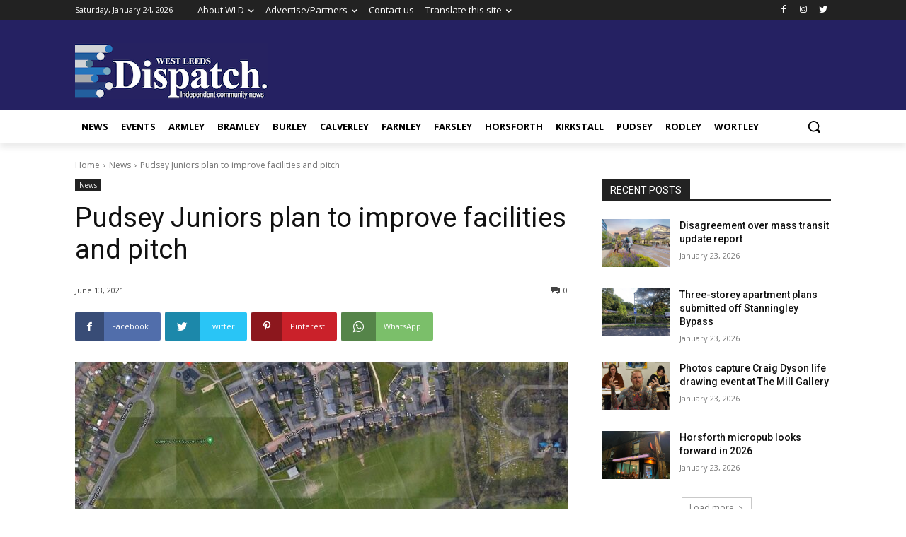

--- FILE ---
content_type: text/html; charset=UTF-8
request_url: https://westleedsdispatch.com/pudsey-juniors-plan-to-improve-facilities-and-pitch/
body_size: 54666
content:
<!doctype html >
<!--[if IE 8]>    <html class="ie8" lang="en"> <![endif]-->
<!--[if IE 9]>    <html class="ie9" lang="en"> <![endif]-->
<!--[if gt IE 8]><!--> <html lang="en-GB"> <!--<![endif]-->
<head>
    <title>Pudsey Juniors plan to improve facilities and pitch - West Leeds Dispatch</title>
    <meta charset="UTF-8" />
    <meta name="viewport" content="width=device-width, initial-scale=1.0">
    <link rel="pingback" href="https://westleedsdispatch.com/xmlrpc.php" />
    <meta name='robots' content='index, follow, max-image-preview:large, max-snippet:-1, max-video-preview:-1' />

	<!-- This site is optimized with the Yoast SEO plugin v26.8 - https://yoast.com/product/yoast-seo-wordpress/ -->
	<link rel="canonical" href="https://westleedsdispatch.com/pudsey-juniors-plan-to-improve-facilities-and-pitch/" />
	<meta property="og:locale" content="en_GB" />
	<meta property="og:type" content="article" />
	<meta property="og:title" content="Pudsey Juniors plan to improve facilities and pitch - West Leeds Dispatch" />
	<meta property="og:description" content="One of the West Leeds&#8217; leading junior football clubs has submitted plans to improve their pitch and facilities in Queens Park. Pudsey Juniors Football Club is based in the eastern [&hellip;]" />
	<meta property="og:url" content="https://westleedsdispatch.com/pudsey-juniors-plan-to-improve-facilities-and-pitch/" />
	<meta property="og:site_name" content="West Leeds Dispatch" />
	<meta property="article:publisher" content="https://www.facebook.com/groups/WestLeedsDispatch/" />
	<meta property="article:published_time" content="2021-06-13T08:47:37+00:00" />
	<meta property="article:modified_time" content="2021-06-13T08:47:40+00:00" />
	<meta property="og:image" content="https://westleedsdispatch.com/wp-content/uploads/2021/06/queens-park-pudsey.jpg" />
	<meta property="og:image:width" content="800" />
	<meta property="og:image:height" content="440" />
	<meta property="og:image:type" content="image/jpeg" />
	<meta name="author" content="westleedslife" />
	<meta name="twitter:card" content="summary_large_image" />
	<meta name="twitter:creator" content="@wldispatch" />
	<meta name="twitter:site" content="@wldispatch" />
	<meta name="twitter:label1" content="Written by" />
	<meta name="twitter:data1" content="westleedslife" />
	<meta name="twitter:label2" content="Estimated reading time" />
	<meta name="twitter:data2" content="2 minutes" />
	<script type="application/ld+json" class="yoast-schema-graph">{"@context":"https://schema.org","@graph":[{"@type":"Article","@id":"https://westleedsdispatch.com/pudsey-juniors-plan-to-improve-facilities-and-pitch/#article","isPartOf":{"@id":"https://westleedsdispatch.com/pudsey-juniors-plan-to-improve-facilities-and-pitch/"},"author":{"name":"westleedslife","@id":"https://westleedsdispatch.com/#/schema/person/26f25200c85205ec9a2758efdbf15bb6"},"headline":"Pudsey Juniors plan to improve facilities and pitch","datePublished":"2021-06-13T08:47:37+00:00","dateModified":"2021-06-13T08:47:40+00:00","mainEntityOfPage":{"@id":"https://westleedsdispatch.com/pudsey-juniors-plan-to-improve-facilities-and-pitch/"},"wordCount":273,"commentCount":0,"image":{"@id":"https://westleedsdispatch.com/pudsey-juniors-plan-to-improve-facilities-and-pitch/#primaryimage"},"thumbnailUrl":"https://westleedsdispatch.com/wp-content/uploads/2021/06/queens-park-pudsey.jpg","keywords":["Pudsey","Pudsey Juniors","Queens Park"],"articleSection":["News"],"inLanguage":"en-GB","potentialAction":[{"@type":"CommentAction","name":"Comment","target":["https://westleedsdispatch.com/pudsey-juniors-plan-to-improve-facilities-and-pitch/#respond"]}]},{"@type":"WebPage","@id":"https://westleedsdispatch.com/pudsey-juniors-plan-to-improve-facilities-and-pitch/","url":"https://westleedsdispatch.com/pudsey-juniors-plan-to-improve-facilities-and-pitch/","name":"Pudsey Juniors plan to improve facilities and pitch - West Leeds Dispatch","isPartOf":{"@id":"https://westleedsdispatch.com/#website"},"primaryImageOfPage":{"@id":"https://westleedsdispatch.com/pudsey-juniors-plan-to-improve-facilities-and-pitch/#primaryimage"},"image":{"@id":"https://westleedsdispatch.com/pudsey-juniors-plan-to-improve-facilities-and-pitch/#primaryimage"},"thumbnailUrl":"https://westleedsdispatch.com/wp-content/uploads/2021/06/queens-park-pudsey.jpg","datePublished":"2021-06-13T08:47:37+00:00","dateModified":"2021-06-13T08:47:40+00:00","author":{"@id":"https://westleedsdispatch.com/#/schema/person/26f25200c85205ec9a2758efdbf15bb6"},"breadcrumb":{"@id":"https://westleedsdispatch.com/pudsey-juniors-plan-to-improve-facilities-and-pitch/#breadcrumb"},"inLanguage":"en-GB","potentialAction":[{"@type":"ReadAction","target":["https://westleedsdispatch.com/pudsey-juniors-plan-to-improve-facilities-and-pitch/"]}]},{"@type":"ImageObject","inLanguage":"en-GB","@id":"https://westleedsdispatch.com/pudsey-juniors-plan-to-improve-facilities-and-pitch/#primaryimage","url":"https://westleedsdispatch.com/wp-content/uploads/2021/06/queens-park-pudsey.jpg","contentUrl":"https://westleedsdispatch.com/wp-content/uploads/2021/06/queens-park-pudsey.jpg","width":800,"height":440,"caption":"Plans: Queens Park. Image: Google"},{"@type":"BreadcrumbList","@id":"https://westleedsdispatch.com/pudsey-juniors-plan-to-improve-facilities-and-pitch/#breadcrumb","itemListElement":[{"@type":"ListItem","position":1,"name":"Home","item":"https://westleedsdispatch.com/"},{"@type":"ListItem","position":2,"name":"Latest News","item":"https://westleedsdispatch.com/latest-news/"},{"@type":"ListItem","position":3,"name":"Pudsey Juniors plan to improve facilities and pitch"}]},{"@type":"WebSite","@id":"https://westleedsdispatch.com/#website","url":"https://westleedsdispatch.com/","name":"West Leeds Dispatch","description":"News. Views. Get involved!","potentialAction":[{"@type":"SearchAction","target":{"@type":"EntryPoint","urlTemplate":"https://westleedsdispatch.com/?s={search_term_string}"},"query-input":{"@type":"PropertyValueSpecification","valueRequired":true,"valueName":"search_term_string"}}],"inLanguage":"en-GB"},{"@type":"Person","@id":"https://westleedsdispatch.com/#/schema/person/26f25200c85205ec9a2758efdbf15bb6","name":"westleedslife","image":{"@type":"ImageObject","inLanguage":"en-GB","@id":"https://westleedsdispatch.com/#/schema/person/image/","url":"https://secure.gravatar.com/avatar/2141f464e71f014e470a831ea03f2cf5f604e640aa020e617c8bc7d5488d532d?s=96&d=mm&r=g","contentUrl":"https://secure.gravatar.com/avatar/2141f464e71f014e470a831ea03f2cf5f604e640aa020e617c8bc7d5488d532d?s=96&d=mm&r=g","caption":"westleedslife"},"url":"https://westleedsdispatch.com/author/westleedslife/"}]}</script>
	<!-- / Yoast SEO plugin. -->


<link rel='dns-prefetch' href='//translate.google.com' />
<link rel='dns-prefetch' href='//steadyhq.com' />
<link rel='dns-prefetch' href='//stats.wp.com' />
<link rel='dns-prefetch' href='//fonts.googleapis.com' />
<link rel='dns-prefetch' href='//v0.wordpress.com' />
<link rel="alternate" type="application/rss+xml" title="West Leeds Dispatch  &raquo; Feed" href="https://westleedsdispatch.com/feed/" />
<link rel="alternate" type="application/rss+xml" title="West Leeds Dispatch  &raquo; Comments Feed" href="https://westleedsdispatch.com/comments/feed/" />
<link rel="alternate" type="text/calendar" title="West Leeds Dispatch  &raquo; iCal Feed" href="https://westleedsdispatch.com/events/?ical=1" />
<link rel="alternate" type="application/rss+xml" title="West Leeds Dispatch  &raquo; Pudsey Juniors plan to improve facilities and pitch Comments Feed" href="https://westleedsdispatch.com/pudsey-juniors-plan-to-improve-facilities-and-pitch/feed/" />
<link rel="alternate" title="oEmbed (JSON)" type="application/json+oembed" href="https://westleedsdispatch.com/wp-json/oembed/1.0/embed?url=https%3A%2F%2Fwestleedsdispatch.com%2Fpudsey-juniors-plan-to-improve-facilities-and-pitch%2F" />
<link rel="alternate" title="oEmbed (XML)" type="text/xml+oembed" href="https://westleedsdispatch.com/wp-json/oembed/1.0/embed?url=https%3A%2F%2Fwestleedsdispatch.com%2Fpudsey-juniors-plan-to-improve-facilities-and-pitch%2F&#038;format=xml" />
		<!-- This site uses the Google Analytics by ExactMetrics plugin v8.11.1 - Using Analytics tracking - https://www.exactmetrics.com/ -->
							<script src="//www.googletagmanager.com/gtag/js?id=G-6YJE22K7WC"  data-cfasync="false" data-wpfc-render="false" type="text/javascript" async></script>
			<script data-cfasync="false" data-wpfc-render="false" type="text/javascript">
				var em_version = '8.11.1';
				var em_track_user = true;
				var em_no_track_reason = '';
								var ExactMetricsDefaultLocations = {"page_location":"https:\/\/westleedsdispatch.com\/pudsey-juniors-plan-to-improve-facilities-and-pitch\/"};
								if ( typeof ExactMetricsPrivacyGuardFilter === 'function' ) {
					var ExactMetricsLocations = (typeof ExactMetricsExcludeQuery === 'object') ? ExactMetricsPrivacyGuardFilter( ExactMetricsExcludeQuery ) : ExactMetricsPrivacyGuardFilter( ExactMetricsDefaultLocations );
				} else {
					var ExactMetricsLocations = (typeof ExactMetricsExcludeQuery === 'object') ? ExactMetricsExcludeQuery : ExactMetricsDefaultLocations;
				}

								var disableStrs = [
										'ga-disable-G-6YJE22K7WC',
									];

				/* Function to detect opted out users */
				function __gtagTrackerIsOptedOut() {
					for (var index = 0; index < disableStrs.length; index++) {
						if (document.cookie.indexOf(disableStrs[index] + '=true') > -1) {
							return true;
						}
					}

					return false;
				}

				/* Disable tracking if the opt-out cookie exists. */
				if (__gtagTrackerIsOptedOut()) {
					for (var index = 0; index < disableStrs.length; index++) {
						window[disableStrs[index]] = true;
					}
				}

				/* Opt-out function */
				function __gtagTrackerOptout() {
					for (var index = 0; index < disableStrs.length; index++) {
						document.cookie = disableStrs[index] + '=true; expires=Thu, 31 Dec 2099 23:59:59 UTC; path=/';
						window[disableStrs[index]] = true;
					}
				}

				if ('undefined' === typeof gaOptout) {
					function gaOptout() {
						__gtagTrackerOptout();
					}
				}
								window.dataLayer = window.dataLayer || [];

				window.ExactMetricsDualTracker = {
					helpers: {},
					trackers: {},
				};
				if (em_track_user) {
					function __gtagDataLayer() {
						dataLayer.push(arguments);
					}

					function __gtagTracker(type, name, parameters) {
						if (!parameters) {
							parameters = {};
						}

						if (parameters.send_to) {
							__gtagDataLayer.apply(null, arguments);
							return;
						}

						if (type === 'event') {
														parameters.send_to = exactmetrics_frontend.v4_id;
							var hookName = name;
							if (typeof parameters['event_category'] !== 'undefined') {
								hookName = parameters['event_category'] + ':' + name;
							}

							if (typeof ExactMetricsDualTracker.trackers[hookName] !== 'undefined') {
								ExactMetricsDualTracker.trackers[hookName](parameters);
							} else {
								__gtagDataLayer('event', name, parameters);
							}
							
						} else {
							__gtagDataLayer.apply(null, arguments);
						}
					}

					__gtagTracker('js', new Date());
					__gtagTracker('set', {
						'developer_id.dNDMyYj': true,
											});
					if ( ExactMetricsLocations.page_location ) {
						__gtagTracker('set', ExactMetricsLocations);
					}
										__gtagTracker('config', 'G-6YJE22K7WC', {"forceSSL":"true"} );
										window.gtag = __gtagTracker;										(function () {
						/* https://developers.google.com/analytics/devguides/collection/analyticsjs/ */
						/* ga and __gaTracker compatibility shim. */
						var noopfn = function () {
							return null;
						};
						var newtracker = function () {
							return new Tracker();
						};
						var Tracker = function () {
							return null;
						};
						var p = Tracker.prototype;
						p.get = noopfn;
						p.set = noopfn;
						p.send = function () {
							var args = Array.prototype.slice.call(arguments);
							args.unshift('send');
							__gaTracker.apply(null, args);
						};
						var __gaTracker = function () {
							var len = arguments.length;
							if (len === 0) {
								return;
							}
							var f = arguments[len - 1];
							if (typeof f !== 'object' || f === null || typeof f.hitCallback !== 'function') {
								if ('send' === arguments[0]) {
									var hitConverted, hitObject = false, action;
									if ('event' === arguments[1]) {
										if ('undefined' !== typeof arguments[3]) {
											hitObject = {
												'eventAction': arguments[3],
												'eventCategory': arguments[2],
												'eventLabel': arguments[4],
												'value': arguments[5] ? arguments[5] : 1,
											}
										}
									}
									if ('pageview' === arguments[1]) {
										if ('undefined' !== typeof arguments[2]) {
											hitObject = {
												'eventAction': 'page_view',
												'page_path': arguments[2],
											}
										}
									}
									if (typeof arguments[2] === 'object') {
										hitObject = arguments[2];
									}
									if (typeof arguments[5] === 'object') {
										Object.assign(hitObject, arguments[5]);
									}
									if ('undefined' !== typeof arguments[1].hitType) {
										hitObject = arguments[1];
										if ('pageview' === hitObject.hitType) {
											hitObject.eventAction = 'page_view';
										}
									}
									if (hitObject) {
										action = 'timing' === arguments[1].hitType ? 'timing_complete' : hitObject.eventAction;
										hitConverted = mapArgs(hitObject);
										__gtagTracker('event', action, hitConverted);
									}
								}
								return;
							}

							function mapArgs(args) {
								var arg, hit = {};
								var gaMap = {
									'eventCategory': 'event_category',
									'eventAction': 'event_action',
									'eventLabel': 'event_label',
									'eventValue': 'event_value',
									'nonInteraction': 'non_interaction',
									'timingCategory': 'event_category',
									'timingVar': 'name',
									'timingValue': 'value',
									'timingLabel': 'event_label',
									'page': 'page_path',
									'location': 'page_location',
									'title': 'page_title',
									'referrer' : 'page_referrer',
								};
								for (arg in args) {
																		if (!(!args.hasOwnProperty(arg) || !gaMap.hasOwnProperty(arg))) {
										hit[gaMap[arg]] = args[arg];
									} else {
										hit[arg] = args[arg];
									}
								}
								return hit;
							}

							try {
								f.hitCallback();
							} catch (ex) {
							}
						};
						__gaTracker.create = newtracker;
						__gaTracker.getByName = newtracker;
						__gaTracker.getAll = function () {
							return [];
						};
						__gaTracker.remove = noopfn;
						__gaTracker.loaded = true;
						window['__gaTracker'] = __gaTracker;
					})();
									} else {
										console.log("");
					(function () {
						function __gtagTracker() {
							return null;
						}

						window['__gtagTracker'] = __gtagTracker;
						window['gtag'] = __gtagTracker;
					})();
									}
			</script>
							<!-- / Google Analytics by ExactMetrics -->
				
	<style id='wp-img-auto-sizes-contain-inline-css' type='text/css'>
img:is([sizes=auto i],[sizes^="auto," i]){contain-intrinsic-size:3000px 1500px}
/*# sourceURL=wp-img-auto-sizes-contain-inline-css */
</style>
<link rel='stylesheet' id='tribe-events-pro-mini-calendar-block-styles-css' href='https://westleedsdispatch.com/wp-content/plugins/events-calendar-pro/build/css/tribe-events-pro-mini-calendar-block.css?ver=7.7.12' type='text/css' media='all' />
<style id='wp-emoji-styles-inline-css' type='text/css'>

	img.wp-smiley, img.emoji {
		display: inline !important;
		border: none !important;
		box-shadow: none !important;
		height: 1em !important;
		width: 1em !important;
		margin: 0 0.07em !important;
		vertical-align: -0.1em !important;
		background: none !important;
		padding: 0 !important;
	}
/*# sourceURL=wp-emoji-styles-inline-css */
</style>
<link rel='stylesheet' id='wp-block-library-css' href='https://westleedsdispatch.com/wp-includes/css/dist/block-library/style.min.css?ver=6.9' type='text/css' media='all' />
<style id='wp-block-image-inline-css' type='text/css'>
.wp-block-image>a,.wp-block-image>figure>a{display:inline-block}.wp-block-image img{box-sizing:border-box;height:auto;max-width:100%;vertical-align:bottom}@media not (prefers-reduced-motion){.wp-block-image img.hide{visibility:hidden}.wp-block-image img.show{animation:show-content-image .4s}}.wp-block-image[style*=border-radius] img,.wp-block-image[style*=border-radius]>a{border-radius:inherit}.wp-block-image.has-custom-border img{box-sizing:border-box}.wp-block-image.aligncenter{text-align:center}.wp-block-image.alignfull>a,.wp-block-image.alignwide>a{width:100%}.wp-block-image.alignfull img,.wp-block-image.alignwide img{height:auto;width:100%}.wp-block-image .aligncenter,.wp-block-image .alignleft,.wp-block-image .alignright,.wp-block-image.aligncenter,.wp-block-image.alignleft,.wp-block-image.alignright{display:table}.wp-block-image .aligncenter>figcaption,.wp-block-image .alignleft>figcaption,.wp-block-image .alignright>figcaption,.wp-block-image.aligncenter>figcaption,.wp-block-image.alignleft>figcaption,.wp-block-image.alignright>figcaption{caption-side:bottom;display:table-caption}.wp-block-image .alignleft{float:left;margin:.5em 1em .5em 0}.wp-block-image .alignright{float:right;margin:.5em 0 .5em 1em}.wp-block-image .aligncenter{margin-left:auto;margin-right:auto}.wp-block-image :where(figcaption){margin-bottom:1em;margin-top:.5em}.wp-block-image.is-style-circle-mask img{border-radius:9999px}@supports ((-webkit-mask-image:none) or (mask-image:none)) or (-webkit-mask-image:none){.wp-block-image.is-style-circle-mask img{border-radius:0;-webkit-mask-image:url('data:image/svg+xml;utf8,<svg viewBox="0 0 100 100" xmlns="http://www.w3.org/2000/svg"><circle cx="50" cy="50" r="50"/></svg>');mask-image:url('data:image/svg+xml;utf8,<svg viewBox="0 0 100 100" xmlns="http://www.w3.org/2000/svg"><circle cx="50" cy="50" r="50"/></svg>');mask-mode:alpha;-webkit-mask-position:center;mask-position:center;-webkit-mask-repeat:no-repeat;mask-repeat:no-repeat;-webkit-mask-size:contain;mask-size:contain}}:root :where(.wp-block-image.is-style-rounded img,.wp-block-image .is-style-rounded img){border-radius:9999px}.wp-block-image figure{margin:0}.wp-lightbox-container{display:flex;flex-direction:column;position:relative}.wp-lightbox-container img{cursor:zoom-in}.wp-lightbox-container img:hover+button{opacity:1}.wp-lightbox-container button{align-items:center;backdrop-filter:blur(16px) saturate(180%);background-color:#5a5a5a40;border:none;border-radius:4px;cursor:zoom-in;display:flex;height:20px;justify-content:center;opacity:0;padding:0;position:absolute;right:16px;text-align:center;top:16px;width:20px;z-index:100}@media not (prefers-reduced-motion){.wp-lightbox-container button{transition:opacity .2s ease}}.wp-lightbox-container button:focus-visible{outline:3px auto #5a5a5a40;outline:3px auto -webkit-focus-ring-color;outline-offset:3px}.wp-lightbox-container button:hover{cursor:pointer;opacity:1}.wp-lightbox-container button:focus{opacity:1}.wp-lightbox-container button:focus,.wp-lightbox-container button:hover,.wp-lightbox-container button:not(:hover):not(:active):not(.has-background){background-color:#5a5a5a40;border:none}.wp-lightbox-overlay{box-sizing:border-box;cursor:zoom-out;height:100vh;left:0;overflow:hidden;position:fixed;top:0;visibility:hidden;width:100%;z-index:100000}.wp-lightbox-overlay .close-button{align-items:center;cursor:pointer;display:flex;justify-content:center;min-height:40px;min-width:40px;padding:0;position:absolute;right:calc(env(safe-area-inset-right) + 16px);top:calc(env(safe-area-inset-top) + 16px);z-index:5000000}.wp-lightbox-overlay .close-button:focus,.wp-lightbox-overlay .close-button:hover,.wp-lightbox-overlay .close-button:not(:hover):not(:active):not(.has-background){background:none;border:none}.wp-lightbox-overlay .lightbox-image-container{height:var(--wp--lightbox-container-height);left:50%;overflow:hidden;position:absolute;top:50%;transform:translate(-50%,-50%);transform-origin:top left;width:var(--wp--lightbox-container-width);z-index:9999999999}.wp-lightbox-overlay .wp-block-image{align-items:center;box-sizing:border-box;display:flex;height:100%;justify-content:center;margin:0;position:relative;transform-origin:0 0;width:100%;z-index:3000000}.wp-lightbox-overlay .wp-block-image img{height:var(--wp--lightbox-image-height);min-height:var(--wp--lightbox-image-height);min-width:var(--wp--lightbox-image-width);width:var(--wp--lightbox-image-width)}.wp-lightbox-overlay .wp-block-image figcaption{display:none}.wp-lightbox-overlay button{background:none;border:none}.wp-lightbox-overlay .scrim{background-color:#fff;height:100%;opacity:.9;position:absolute;width:100%;z-index:2000000}.wp-lightbox-overlay.active{visibility:visible}@media not (prefers-reduced-motion){.wp-lightbox-overlay.active{animation:turn-on-visibility .25s both}.wp-lightbox-overlay.active img{animation:turn-on-visibility .35s both}.wp-lightbox-overlay.show-closing-animation:not(.active){animation:turn-off-visibility .35s both}.wp-lightbox-overlay.show-closing-animation:not(.active) img{animation:turn-off-visibility .25s both}.wp-lightbox-overlay.zoom.active{animation:none;opacity:1;visibility:visible}.wp-lightbox-overlay.zoom.active .lightbox-image-container{animation:lightbox-zoom-in .4s}.wp-lightbox-overlay.zoom.active .lightbox-image-container img{animation:none}.wp-lightbox-overlay.zoom.active .scrim{animation:turn-on-visibility .4s forwards}.wp-lightbox-overlay.zoom.show-closing-animation:not(.active){animation:none}.wp-lightbox-overlay.zoom.show-closing-animation:not(.active) .lightbox-image-container{animation:lightbox-zoom-out .4s}.wp-lightbox-overlay.zoom.show-closing-animation:not(.active) .lightbox-image-container img{animation:none}.wp-lightbox-overlay.zoom.show-closing-animation:not(.active) .scrim{animation:turn-off-visibility .4s forwards}}@keyframes show-content-image{0%{visibility:hidden}99%{visibility:hidden}to{visibility:visible}}@keyframes turn-on-visibility{0%{opacity:0}to{opacity:1}}@keyframes turn-off-visibility{0%{opacity:1;visibility:visible}99%{opacity:0;visibility:visible}to{opacity:0;visibility:hidden}}@keyframes lightbox-zoom-in{0%{transform:translate(calc((-100vw + var(--wp--lightbox-scrollbar-width))/2 + var(--wp--lightbox-initial-left-position)),calc(-50vh + var(--wp--lightbox-initial-top-position))) scale(var(--wp--lightbox-scale))}to{transform:translate(-50%,-50%) scale(1)}}@keyframes lightbox-zoom-out{0%{transform:translate(-50%,-50%) scale(1);visibility:visible}99%{visibility:visible}to{transform:translate(calc((-100vw + var(--wp--lightbox-scrollbar-width))/2 + var(--wp--lightbox-initial-left-position)),calc(-50vh + var(--wp--lightbox-initial-top-position))) scale(var(--wp--lightbox-scale));visibility:hidden}}
/*# sourceURL=https://westleedsdispatch.com/wp-includes/blocks/image/style.min.css */
</style>
<style id='global-styles-inline-css' type='text/css'>
:root{--wp--preset--aspect-ratio--square: 1;--wp--preset--aspect-ratio--4-3: 4/3;--wp--preset--aspect-ratio--3-4: 3/4;--wp--preset--aspect-ratio--3-2: 3/2;--wp--preset--aspect-ratio--2-3: 2/3;--wp--preset--aspect-ratio--16-9: 16/9;--wp--preset--aspect-ratio--9-16: 9/16;--wp--preset--color--black: #000000;--wp--preset--color--cyan-bluish-gray: #abb8c3;--wp--preset--color--white: #ffffff;--wp--preset--color--pale-pink: #f78da7;--wp--preset--color--vivid-red: #cf2e2e;--wp--preset--color--luminous-vivid-orange: #ff6900;--wp--preset--color--luminous-vivid-amber: #fcb900;--wp--preset--color--light-green-cyan: #7bdcb5;--wp--preset--color--vivid-green-cyan: #00d084;--wp--preset--color--pale-cyan-blue: #8ed1fc;--wp--preset--color--vivid-cyan-blue: #0693e3;--wp--preset--color--vivid-purple: #9b51e0;--wp--preset--gradient--vivid-cyan-blue-to-vivid-purple: linear-gradient(135deg,rgb(6,147,227) 0%,rgb(155,81,224) 100%);--wp--preset--gradient--light-green-cyan-to-vivid-green-cyan: linear-gradient(135deg,rgb(122,220,180) 0%,rgb(0,208,130) 100%);--wp--preset--gradient--luminous-vivid-amber-to-luminous-vivid-orange: linear-gradient(135deg,rgb(252,185,0) 0%,rgb(255,105,0) 100%);--wp--preset--gradient--luminous-vivid-orange-to-vivid-red: linear-gradient(135deg,rgb(255,105,0) 0%,rgb(207,46,46) 100%);--wp--preset--gradient--very-light-gray-to-cyan-bluish-gray: linear-gradient(135deg,rgb(238,238,238) 0%,rgb(169,184,195) 100%);--wp--preset--gradient--cool-to-warm-spectrum: linear-gradient(135deg,rgb(74,234,220) 0%,rgb(151,120,209) 20%,rgb(207,42,186) 40%,rgb(238,44,130) 60%,rgb(251,105,98) 80%,rgb(254,248,76) 100%);--wp--preset--gradient--blush-light-purple: linear-gradient(135deg,rgb(255,206,236) 0%,rgb(152,150,240) 100%);--wp--preset--gradient--blush-bordeaux: linear-gradient(135deg,rgb(254,205,165) 0%,rgb(254,45,45) 50%,rgb(107,0,62) 100%);--wp--preset--gradient--luminous-dusk: linear-gradient(135deg,rgb(255,203,112) 0%,rgb(199,81,192) 50%,rgb(65,88,208) 100%);--wp--preset--gradient--pale-ocean: linear-gradient(135deg,rgb(255,245,203) 0%,rgb(182,227,212) 50%,rgb(51,167,181) 100%);--wp--preset--gradient--electric-grass: linear-gradient(135deg,rgb(202,248,128) 0%,rgb(113,206,126) 100%);--wp--preset--gradient--midnight: linear-gradient(135deg,rgb(2,3,129) 0%,rgb(40,116,252) 100%);--wp--preset--font-size--small: 11px;--wp--preset--font-size--medium: 20px;--wp--preset--font-size--large: 32px;--wp--preset--font-size--x-large: 42px;--wp--preset--font-size--regular: 15px;--wp--preset--font-size--larger: 50px;--wp--preset--spacing--20: 0.44rem;--wp--preset--spacing--30: 0.67rem;--wp--preset--spacing--40: 1rem;--wp--preset--spacing--50: 1.5rem;--wp--preset--spacing--60: 2.25rem;--wp--preset--spacing--70: 3.38rem;--wp--preset--spacing--80: 5.06rem;--wp--preset--shadow--natural: 6px 6px 9px rgba(0, 0, 0, 0.2);--wp--preset--shadow--deep: 12px 12px 50px rgba(0, 0, 0, 0.4);--wp--preset--shadow--sharp: 6px 6px 0px rgba(0, 0, 0, 0.2);--wp--preset--shadow--outlined: 6px 6px 0px -3px rgb(255, 255, 255), 6px 6px rgb(0, 0, 0);--wp--preset--shadow--crisp: 6px 6px 0px rgb(0, 0, 0);}:where(.is-layout-flex){gap: 0.5em;}:where(.is-layout-grid){gap: 0.5em;}body .is-layout-flex{display: flex;}.is-layout-flex{flex-wrap: wrap;align-items: center;}.is-layout-flex > :is(*, div){margin: 0;}body .is-layout-grid{display: grid;}.is-layout-grid > :is(*, div){margin: 0;}:where(.wp-block-columns.is-layout-flex){gap: 2em;}:where(.wp-block-columns.is-layout-grid){gap: 2em;}:where(.wp-block-post-template.is-layout-flex){gap: 1.25em;}:where(.wp-block-post-template.is-layout-grid){gap: 1.25em;}.has-black-color{color: var(--wp--preset--color--black) !important;}.has-cyan-bluish-gray-color{color: var(--wp--preset--color--cyan-bluish-gray) !important;}.has-white-color{color: var(--wp--preset--color--white) !important;}.has-pale-pink-color{color: var(--wp--preset--color--pale-pink) !important;}.has-vivid-red-color{color: var(--wp--preset--color--vivid-red) !important;}.has-luminous-vivid-orange-color{color: var(--wp--preset--color--luminous-vivid-orange) !important;}.has-luminous-vivid-amber-color{color: var(--wp--preset--color--luminous-vivid-amber) !important;}.has-light-green-cyan-color{color: var(--wp--preset--color--light-green-cyan) !important;}.has-vivid-green-cyan-color{color: var(--wp--preset--color--vivid-green-cyan) !important;}.has-pale-cyan-blue-color{color: var(--wp--preset--color--pale-cyan-blue) !important;}.has-vivid-cyan-blue-color{color: var(--wp--preset--color--vivid-cyan-blue) !important;}.has-vivid-purple-color{color: var(--wp--preset--color--vivid-purple) !important;}.has-black-background-color{background-color: var(--wp--preset--color--black) !important;}.has-cyan-bluish-gray-background-color{background-color: var(--wp--preset--color--cyan-bluish-gray) !important;}.has-white-background-color{background-color: var(--wp--preset--color--white) !important;}.has-pale-pink-background-color{background-color: var(--wp--preset--color--pale-pink) !important;}.has-vivid-red-background-color{background-color: var(--wp--preset--color--vivid-red) !important;}.has-luminous-vivid-orange-background-color{background-color: var(--wp--preset--color--luminous-vivid-orange) !important;}.has-luminous-vivid-amber-background-color{background-color: var(--wp--preset--color--luminous-vivid-amber) !important;}.has-light-green-cyan-background-color{background-color: var(--wp--preset--color--light-green-cyan) !important;}.has-vivid-green-cyan-background-color{background-color: var(--wp--preset--color--vivid-green-cyan) !important;}.has-pale-cyan-blue-background-color{background-color: var(--wp--preset--color--pale-cyan-blue) !important;}.has-vivid-cyan-blue-background-color{background-color: var(--wp--preset--color--vivid-cyan-blue) !important;}.has-vivid-purple-background-color{background-color: var(--wp--preset--color--vivid-purple) !important;}.has-black-border-color{border-color: var(--wp--preset--color--black) !important;}.has-cyan-bluish-gray-border-color{border-color: var(--wp--preset--color--cyan-bluish-gray) !important;}.has-white-border-color{border-color: var(--wp--preset--color--white) !important;}.has-pale-pink-border-color{border-color: var(--wp--preset--color--pale-pink) !important;}.has-vivid-red-border-color{border-color: var(--wp--preset--color--vivid-red) !important;}.has-luminous-vivid-orange-border-color{border-color: var(--wp--preset--color--luminous-vivid-orange) !important;}.has-luminous-vivid-amber-border-color{border-color: var(--wp--preset--color--luminous-vivid-amber) !important;}.has-light-green-cyan-border-color{border-color: var(--wp--preset--color--light-green-cyan) !important;}.has-vivid-green-cyan-border-color{border-color: var(--wp--preset--color--vivid-green-cyan) !important;}.has-pale-cyan-blue-border-color{border-color: var(--wp--preset--color--pale-cyan-blue) !important;}.has-vivid-cyan-blue-border-color{border-color: var(--wp--preset--color--vivid-cyan-blue) !important;}.has-vivid-purple-border-color{border-color: var(--wp--preset--color--vivid-purple) !important;}.has-vivid-cyan-blue-to-vivid-purple-gradient-background{background: var(--wp--preset--gradient--vivid-cyan-blue-to-vivid-purple) !important;}.has-light-green-cyan-to-vivid-green-cyan-gradient-background{background: var(--wp--preset--gradient--light-green-cyan-to-vivid-green-cyan) !important;}.has-luminous-vivid-amber-to-luminous-vivid-orange-gradient-background{background: var(--wp--preset--gradient--luminous-vivid-amber-to-luminous-vivid-orange) !important;}.has-luminous-vivid-orange-to-vivid-red-gradient-background{background: var(--wp--preset--gradient--luminous-vivid-orange-to-vivid-red) !important;}.has-very-light-gray-to-cyan-bluish-gray-gradient-background{background: var(--wp--preset--gradient--very-light-gray-to-cyan-bluish-gray) !important;}.has-cool-to-warm-spectrum-gradient-background{background: var(--wp--preset--gradient--cool-to-warm-spectrum) !important;}.has-blush-light-purple-gradient-background{background: var(--wp--preset--gradient--blush-light-purple) !important;}.has-blush-bordeaux-gradient-background{background: var(--wp--preset--gradient--blush-bordeaux) !important;}.has-luminous-dusk-gradient-background{background: var(--wp--preset--gradient--luminous-dusk) !important;}.has-pale-ocean-gradient-background{background: var(--wp--preset--gradient--pale-ocean) !important;}.has-electric-grass-gradient-background{background: var(--wp--preset--gradient--electric-grass) !important;}.has-midnight-gradient-background{background: var(--wp--preset--gradient--midnight) !important;}.has-small-font-size{font-size: var(--wp--preset--font-size--small) !important;}.has-medium-font-size{font-size: var(--wp--preset--font-size--medium) !important;}.has-large-font-size{font-size: var(--wp--preset--font-size--large) !important;}.has-x-large-font-size{font-size: var(--wp--preset--font-size--x-large) !important;}
/*# sourceURL=global-styles-inline-css */
</style>

<style id='classic-theme-styles-inline-css' type='text/css'>
/*! This file is auto-generated */
.wp-block-button__link{color:#fff;background-color:#32373c;border-radius:9999px;box-shadow:none;text-decoration:none;padding:calc(.667em + 2px) calc(1.333em + 2px);font-size:1.125em}.wp-block-file__button{background:#32373c;color:#fff;text-decoration:none}
/*# sourceURL=/wp-includes/css/classic-themes.min.css */
</style>
<link rel='stylesheet' id='google-language-translator-css' href='https://westleedsdispatch.com/wp-content/plugins/google-language-translator/css/style.css?ver=6.0.20' type='text/css' media='' />
<link rel='stylesheet' id='td-plugin-multi-purpose-css' href='https://westleedsdispatch.com/wp-content/plugins/td-composer/td-multi-purpose/style.css?ver=e12b81d6cbdf467845997a891495df2cx' type='text/css' media='all' />
<link rel='stylesheet' id='google-fonts-style-css' href='https://fonts.googleapis.com/css?family=Open+Sans%3A400%2C600%2C700%7CRoboto%3A400%2C500%2C700&#038;display=swap&#038;ver=12.5.1' type='text/css' media='all' />
<link rel='stylesheet' id='td-theme-css' href='https://westleedsdispatch.com/wp-content/themes/Newspaper/style.css?ver=12.5.1' type='text/css' media='all' />
<style id='td-theme-inline-css' type='text/css'>
    
        @media (max-width: 767px) {
            .td-header-desktop-wrap {
                display: none;
            }
        }
        @media (min-width: 767px) {
            .td-header-mobile-wrap {
                display: none;
            }
        }
    
	
/*# sourceURL=td-theme-inline-css */
</style>
<link rel='stylesheet' id='td-legacy-framework-front-style-css' href='https://westleedsdispatch.com/wp-content/plugins/td-composer/legacy/Newspaper/assets/css/td_legacy_main.css?ver=e12b81d6cbdf467845997a891495df2cx' type='text/css' media='all' />
<link rel='stylesheet' id='td-standard-pack-framework-front-style-css' href='https://westleedsdispatch.com/wp-content/plugins/td-standard-pack/Newspaper/assets/css/td_standard_pack_main.css?ver=ea43e379b839e31c21a92e9daeba4b6d' type='text/css' media='all' />
<link rel='stylesheet' id='tdb_style_cloud_templates_front-css' href='https://westleedsdispatch.com/wp-content/plugins/td-cloud-library/assets/css/tdb_main.css?ver=0390de2d4222fae8efaeae107c326a4e' type='text/css' media='all' />
<link rel='stylesheet' id='wp-block-paragraph-css' href='https://westleedsdispatch.com/wp-includes/blocks/paragraph/style.min.css?ver=6.9' type='text/css' media='all' />
<link rel='stylesheet' id='wp-block-quote-css' href='https://westleedsdispatch.com/wp-includes/blocks/quote/style.min.css?ver=6.9' type='text/css' media='all' />
<link rel='stylesheet' id='wp-paginate-css' href='https://westleedsdispatch.com/wp-content/plugins/wp-paginate/css/wp-paginate.css?ver=2.2.4' type='text/css' media='screen' />
<script type="text/javascript" src="https://westleedsdispatch.com/wp-content/plugins/google-analytics-dashboard-for-wp/assets/js/frontend-gtag.min.js?ver=8.11.1" id="exactmetrics-frontend-script-js" async="async" data-wp-strategy="async"></script>
<script data-cfasync="false" data-wpfc-render="false" type="text/javascript" id='exactmetrics-frontend-script-js-extra'>/* <![CDATA[ */
var exactmetrics_frontend = {"js_events_tracking":"true","download_extensions":"zip,mp3,mpeg,pdf,docx,pptx,xlsx,rar","inbound_paths":"[{\"path\":\"\\\/go\\\/\",\"label\":\"affiliate\"},{\"path\":\"\\\/recommend\\\/\",\"label\":\"affiliate\"}]","home_url":"https:\/\/westleedsdispatch.com","hash_tracking":"false","v4_id":"G-6YJE22K7WC"};/* ]]> */
</script>
<script type="text/javascript" src="https://westleedsdispatch.com/wp-includes/js/jquery/jquery.min.js?ver=3.7.1" id="jquery-core-js"></script>
<script type="text/javascript" src="https://westleedsdispatch.com/wp-includes/js/jquery/jquery-migrate.min.js?ver=3.4.1" id="jquery-migrate-js"></script>
<script type="text/javascript" src="https://steadyhq.com/widget_loader/832e468f-9055-42d8-8a7e-99f0310a622f?ver=1.3.3" id="steady-wp-js"></script>
<link rel="https://api.w.org/" href="https://westleedsdispatch.com/wp-json/" /><link rel="alternate" title="JSON" type="application/json" href="https://westleedsdispatch.com/wp-json/wp/v2/posts/113769" /><link rel="EditURI" type="application/rsd+xml" title="RSD" href="https://westleedsdispatch.com/xmlrpc.php?rsd" />
<meta name="generator" content="WordPress 6.9" />
<link rel='shortlink' href='https://wp.me/p6MVl5-tAZ' />
<style>.goog-te-gadget{margin-top:2px!important;}p.hello{font-size:12px;color:#666;}div.skiptranslate.goog-te-gadget{display:inline!important;}#google_language_translator{clear:both;}#flags{width:165px;}#flags a{display:inline-block;margin-right:2px;}#google_language_translator{width:auto!important;}div.skiptranslate.goog-te-gadget{display:inline!important;}.goog-tooltip{display: none!important;}.goog-tooltip:hover{display: none!important;}.goog-text-highlight{background-color:transparent!important;border:none!important;box-shadow:none!important;}#google_language_translator select.goog-te-combo{color:#32373c;}#google_language_translator{color:transparent;}body{top:0px!important;}#goog-gt-{display:none!important;}font font{background-color:transparent!important;box-shadow:none!important;position:initial!important;}#glt-translate-trigger{left:20px;right:auto;}#glt-translate-trigger > span{color:#ffffff;}#glt-translate-trigger{background:#f89406;}</style><meta name="tec-api-version" content="v1"><meta name="tec-api-origin" content="https://westleedsdispatch.com"><link rel="alternate" href="https://westleedsdispatch.com/wp-json/tribe/events/v1/" />	<style>img#wpstats{display:none}</style>
		<!--[if lt IE 9]><script src="https://cdnjs.cloudflare.com/ajax/libs/html5shiv/3.7.3/html5shiv.js"></script><![endif]-->
        <script>
        window.tdb_global_vars = {"wpRestUrl":"https:\/\/westleedsdispatch.com\/wp-json\/","permalinkStructure":"\/%postname%\/"};
        window.tdb_p_autoload_vars = {"isAjax":false,"isAdminBarShowing":false,"autoloadScrollPercent":50,"postAutoloadStatus":"off","origPostEditUrl":null};
    </script>
    
    <style id="tdb-global-colors">
        :root {--accent-color: #fff;}
    </style>
	

<!-- JS generated by theme -->

<script>
    
    

	    var tdBlocksArray = []; //here we store all the items for the current page

	    // td_block class - each ajax block uses a object of this class for requests
	    function tdBlock() {
		    this.id = '';
		    this.block_type = 1; //block type id (1-234 etc)
		    this.atts = '';
		    this.td_column_number = '';
		    this.td_current_page = 1; //
		    this.post_count = 0; //from wp
		    this.found_posts = 0; //from wp
		    this.max_num_pages = 0; //from wp
		    this.td_filter_value = ''; //current live filter value
		    this.is_ajax_running = false;
		    this.td_user_action = ''; // load more or infinite loader (used by the animation)
		    this.header_color = '';
		    this.ajax_pagination_infinite_stop = ''; //show load more at page x
	    }

        // td_js_generator - mini detector
        ( function () {
            var htmlTag = document.getElementsByTagName("html")[0];

	        if ( navigator.userAgent.indexOf("MSIE 10.0") > -1 ) {
                htmlTag.className += ' ie10';
            }

            if ( !!navigator.userAgent.match(/Trident.*rv\:11\./) ) {
                htmlTag.className += ' ie11';
            }

	        if ( navigator.userAgent.indexOf("Edge") > -1 ) {
                htmlTag.className += ' ieEdge';
            }

            if ( /(iPad|iPhone|iPod)/g.test(navigator.userAgent) ) {
                htmlTag.className += ' td-md-is-ios';
            }

            var user_agent = navigator.userAgent.toLowerCase();
            if ( user_agent.indexOf("android") > -1 ) {
                htmlTag.className += ' td-md-is-android';
            }

            if ( -1 !== navigator.userAgent.indexOf('Mac OS X')  ) {
                htmlTag.className += ' td-md-is-os-x';
            }

            if ( /chrom(e|ium)/.test(navigator.userAgent.toLowerCase()) ) {
               htmlTag.className += ' td-md-is-chrome';
            }

            if ( -1 !== navigator.userAgent.indexOf('Firefox') ) {
                htmlTag.className += ' td-md-is-firefox';
            }

            if ( -1 !== navigator.userAgent.indexOf('Safari') && -1 === navigator.userAgent.indexOf('Chrome') ) {
                htmlTag.className += ' td-md-is-safari';
            }

            if( -1 !== navigator.userAgent.indexOf('IEMobile') ){
                htmlTag.className += ' td-md-is-iemobile';
            }

        })();

        var tdLocalCache = {};

        ( function () {
            "use strict";

            tdLocalCache = {
                data: {},
                remove: function (resource_id) {
                    delete tdLocalCache.data[resource_id];
                },
                exist: function (resource_id) {
                    return tdLocalCache.data.hasOwnProperty(resource_id) && tdLocalCache.data[resource_id] !== null;
                },
                get: function (resource_id) {
                    return tdLocalCache.data[resource_id];
                },
                set: function (resource_id, cachedData) {
                    tdLocalCache.remove(resource_id);
                    tdLocalCache.data[resource_id] = cachedData;
                }
            };
        })();

    
    
var td_viewport_interval_list=[{"limitBottom":767,"sidebarWidth":228},{"limitBottom":1018,"sidebarWidth":300},{"limitBottom":1140,"sidebarWidth":324}];
var td_animation_stack_effect="type0";
var tds_animation_stack=true;
var td_animation_stack_specific_selectors=".entry-thumb, img, .td-lazy-img";
var td_animation_stack_general_selectors=".td-animation-stack img, .td-animation-stack .entry-thumb, .post img, .td-animation-stack .td-lazy-img";
var tdc_is_installed="yes";
var td_ajax_url="https:\/\/westleedsdispatch.com\/wp-admin\/admin-ajax.php?td_theme_name=Newspaper&v=12.5.1";
var td_get_template_directory_uri="https:\/\/westleedsdispatch.com\/wp-content\/plugins\/td-composer\/legacy\/common";
var tds_snap_menu="";
var tds_logo_on_sticky="";
var tds_header_style="";
var td_please_wait="Please wait...";
var td_email_user_pass_incorrect="User or password incorrect!";
var td_email_user_incorrect="Email or username incorrect!";
var td_email_incorrect="Email incorrect!";
var td_user_incorrect="Username incorrect!";
var td_email_user_empty="Email or username empty!";
var td_pass_empty="Pass empty!";
var td_pass_pattern_incorrect="Invalid Pass Pattern!";
var td_retype_pass_incorrect="Retyped Pass incorrect!";
var tds_more_articles_on_post_enable="";
var tds_more_articles_on_post_time_to_wait="";
var tds_more_articles_on_post_pages_distance_from_top=0;
var tds_theme_color_site_wide="#4db2ec";
var tds_smart_sidebar="";
var tdThemeName="Newspaper";
var tdThemeNameWl="Newspaper";
var td_magnific_popup_translation_tPrev="Previous (Left arrow key)";
var td_magnific_popup_translation_tNext="Next (Right arrow key)";
var td_magnific_popup_translation_tCounter="%curr% of %total%";
var td_magnific_popup_translation_ajax_tError="The content from %url% could not be loaded.";
var td_magnific_popup_translation_image_tError="The image #%curr% could not be loaded.";
var tdBlockNonce="7f600522ca";
var tdDateNamesI18n={"month_names":["January","February","March","April","May","June","July","August","September","October","November","December"],"month_names_short":["Jan","Feb","Mar","Apr","May","Jun","Jul","Aug","Sep","Oct","Nov","Dec"],"day_names":["Sunday","Monday","Tuesday","Wednesday","Thursday","Friday","Saturday"],"day_names_short":["Sun","Mon","Tue","Wed","Thu","Fri","Sat"]};
var tdb_modal_confirm="Save";
var tdb_modal_cancel="Cancel";
var tdb_modal_confirm_alt="Yes";
var tdb_modal_cancel_alt="No";
var td_ad_background_click_link="";
var td_ad_background_click_target="";
</script>

<link rel="icon" href="https://westleedsdispatch.com/wp-content/uploads/2020/07/cropped-WLD-2-32x32.png" sizes="32x32" />
<link rel="icon" href="https://westleedsdispatch.com/wp-content/uploads/2020/07/cropped-WLD-2-192x192.png" sizes="192x192" />
<link rel="apple-touch-icon" href="https://westleedsdispatch.com/wp-content/uploads/2020/07/cropped-WLD-2-180x180.png" />
<meta name="msapplication-TileImage" content="https://westleedsdispatch.com/wp-content/uploads/2020/07/cropped-WLD-2-270x270.png" />
		<style type="text/css" id="wp-custom-css">
			#td-mobile-nav {
    background-color: #252162!important;
}

div#mc_embed_signup {
    float: left;
    width: 100%;
    clear: both;
    background: #eee;
    margin-top: 10px;
    margin-bottom: 20px;
    padding: 10px 0;
}
.tdi_28_0bf {
    z-index: 999999!important;
}

blockquote.wp-block-quote {
    text-align: left;
}		</style>
		
<!-- Button style compiled by theme -->

<style>
    
</style>

	<style id="tdw-css-placeholder"></style></head>

<body class="wp-singular post-template-default single single-post postid-113769 single-format-standard wp-theme-Newspaper td-standard-pack tribe-no-js pudsey-juniors-plan-to-improve-facilities-and-pitch global-block-template-1 tdb_template_107313 tdb-template  tdc-header-template  tdc-footer-template td-animation-stack-type0 td-full-layout" itemscope="itemscope" itemtype="https://schema.org/WebPage">

            <div class="td-scroll-up  td-hide-scroll-up-on-mob" style="display:none;"><i class="td-icon-menu-up"></i></div>
    
    <div class="td-menu-background" style="visibility:hidden"></div>
<div id="td-mobile-nav" style="visibility:hidden">
    <div class="td-mobile-container">
        <!-- mobile menu top section -->
        <div class="td-menu-socials-wrap">
            <!-- socials -->
            <div class="td-menu-socials">
                            </div>
            <!-- close button -->
            <div class="td-mobile-close">
                <span><i class="td-icon-close-mobile"></i></span>
            </div>
        </div>

        <!-- login section -->
                    <div class="td-menu-login-section">
                
    <div class="td-guest-wrap">
        <div class="td-menu-login"><a id="login-link-mob">Sign in</a></div>
    </div>
            </div>
        
        <!-- menu section -->
        <div class="td-mobile-content">
            <div class="menu-mobile-menu-container"><ul id="menu-mobile-menu-1" class="td-mobile-main-menu"><li class="menu-item menu-item-type-taxonomy menu-item-object-category current-post-ancestor current-menu-parent current-post-parent menu-item-first menu-item-107289"><a href="https://westleedsdispatch.com/category/news/">News</a></li>
<li class="menu-item menu-item-type-custom menu-item-object-custom menu-item-127255"><a href="https://westleedsdispatch.com/events/">Events</a></li>
<li class="menu-item menu-item-type-custom menu-item-object-custom menu-item-has-children menu-item-107308"><a href="#">News  From Your Community<i class="td-icon-menu-right td-element-after"></i></a>
<ul class="sub-menu">
	<li class="menu-item menu-item-type-taxonomy menu-item-object-post_tag menu-item-107291"><a href="https://westleedsdispatch.com/tag/armley/">Armley</a></li>
	<li class="menu-item menu-item-type-taxonomy menu-item-object-post_tag menu-item-107292"><a href="https://westleedsdispatch.com/tag/bramley/">Bramley</a></li>
	<li class="menu-item menu-item-type-taxonomy menu-item-object-post_tag menu-item-107293"><a href="https://westleedsdispatch.com/tag/burley/">Burley</a></li>
	<li class="menu-item menu-item-type-taxonomy menu-item-object-post_tag menu-item-107294"><a href="https://westleedsdispatch.com/tag/calverley/">Calverley</a></li>
	<li class="menu-item menu-item-type-taxonomy menu-item-object-post_tag menu-item-107296"><a href="https://westleedsdispatch.com/tag/farnley/">Farnley</a></li>
	<li class="menu-item menu-item-type-taxonomy menu-item-object-post_tag menu-item-107295"><a href="https://westleedsdispatch.com/tag/farsley/">Farsley</a></li>
	<li class="menu-item menu-item-type-taxonomy menu-item-object-post_tag menu-item-122621"><a href="https://westleedsdispatch.com/tag/farsley-celtic/">Farsley Celtic</a></li>
	<li class="menu-item menu-item-type-taxonomy menu-item-object-post_tag menu-item-107297"><a href="https://westleedsdispatch.com/tag/kirkstall/">Kirkstall</a></li>
	<li class="menu-item menu-item-type-taxonomy menu-item-object-post_tag menu-item-107298"><a href="https://westleedsdispatch.com/tag/pudsey/">Pudsey</a></li>
	<li class="menu-item menu-item-type-taxonomy menu-item-object-post_tag menu-item-107299"><a href="https://westleedsdispatch.com/tag/rodley/">Rodley</a></li>
	<li class="menu-item menu-item-type-taxonomy menu-item-object-post_tag menu-item-122622"><a href="https://westleedsdispatch.com/tag/stanningley/">Stanningley</a></li>
	<li class="menu-item menu-item-type-taxonomy menu-item-object-post_tag menu-item-107300"><a href="https://westleedsdispatch.com/tag/wortley/">Wortley</a></li>
</ul>
</li>
<li class="menu-item menu-item-type-post_type menu-item-object-page menu-item-107303"><a href="https://westleedsdispatch.com/about-2/">About WLD</a></li>
<li class="menu-item menu-item-type-post_type menu-item-object-page menu-item-107301"><a href="https://westleedsdispatch.com/advertise/">Advertise/Partners</a></li>
<li class="menu-item menu-item-type-post_type menu-item-object-page menu-item-107304"><a href="https://westleedsdispatch.com/contact-us/">Contact us</a></li>
</ul></div>        </div>
    </div>

    <!-- register/login section -->
            <div id="login-form-mobile" class="td-register-section">
            
            <div id="td-login-mob" class="td-login-animation td-login-hide-mob">
            	<!-- close button -->
	            <div class="td-login-close">
	                <span class="td-back-button"><i class="td-icon-read-down"></i></span>
	                <div class="td-login-title">Sign in</div>
	                <!-- close button -->
		            <div class="td-mobile-close">
		                <span><i class="td-icon-close-mobile"></i></span>
		            </div>
	            </div>
	            <form class="td-login-form-wrap" action="#" method="post">
	                <div class="td-login-panel-title"><span>Welcome!</span>Log into your account</div>
	                <div class="td_display_err"></div>
	                <div class="td-login-inputs"><input class="td-login-input" autocomplete="username" type="text" name="login_email" id="login_email-mob" value="" required><label for="login_email-mob">your username</label></div>
	                <div class="td-login-inputs"><input class="td-login-input" autocomplete="current-password" type="password" name="login_pass" id="login_pass-mob" value="" required><label for="login_pass-mob">your password</label></div>
	                <input type="button" name="login_button" id="login_button-mob" class="td-login-button" value="LOG IN">
	                
					
	                <div class="td-login-info-text">
	                <a href="#" id="forgot-pass-link-mob">Forgot your password?</a>
	                </div>
	                <div class="td-login-register-link">
	                
	                </div>
	                
	                

                </form>
            </div>

            
            
            
            
            <div id="td-forgot-pass-mob" class="td-login-animation td-login-hide-mob">
                <!-- close button -->
	            <div class="td-forgot-pass-close">
	                <a href="#" aria-label="Back" class="td-back-button"><i class="td-icon-read-down"></i></a>
	                <div class="td-login-title">Password recovery</div>
	            </div>
	            <div class="td-login-form-wrap">
	                <div class="td-login-panel-title">Recover your password</div>
	                <div class="td_display_err"></div>
	                <div class="td-login-inputs"><input class="td-login-input" type="text" name="forgot_email" id="forgot_email-mob" value="" required><label for="forgot_email-mob">your email</label></div>
	                <input type="button" name="forgot_button" id="forgot_button-mob" class="td-login-button" value="Send My Pass">
                </div>
            </div>
        </div>
    </div>    <div class="td-search-background" style="visibility:hidden"></div>
<div class="td-search-wrap-mob" style="visibility:hidden">
	<div class="td-drop-down-search">
		<form method="get" class="td-search-form" action="https://westleedsdispatch.com/">
			<!-- close button -->
			<div class="td-search-close">
				<span><i class="td-icon-close-mobile"></i></span>
			</div>
			<div role="search" class="td-search-input">
				<span>Search</span>
				<input id="td-header-search-mob" type="text" value="" name="s" autocomplete="off" />
			</div>
		</form>
		<div id="td-aj-search-mob" class="td-ajax-search-flex"></div>
	</div>
</div>

    <div id="td-outer-wrap" class="td-theme-wrap">
    
                    <div class="td-header-template-wrap" style="position: relative">
                                    <div class="td-header-mobile-wrap ">
                        <div id="tdi_1" class="tdc-zone"><div class="tdc_zone tdi_2  wpb_row td-pb-row tdc-element-style"  >
<style scoped>

/* custom css */
.tdi_2{
                    min-height: 0;
                }

/* phone */
@media (max-width: 767px){
.tdi_2:before{
                    content: '';
                    display: block;
                    width: 100vw;
                    height: 100%;
                    position: absolute;
                    left: 50%;
                    transform: translateX(-50%);
                    box-shadow:  0px 6px 8px 0px rgba(0, 0, 0, 0.08);
                    z-index: 20;
                    pointer-events: none;
                }@media (max-width: 767px) {
                    .tdi_2:before {
                        width: 100%;
                    }
                }
}
/* inline tdc_css att */

/* phone */
@media (max-width: 767px)
{
.tdi_2{
position:relative;
}
}

</style>
<div class="tdi_1_rand_style td-element-style" ><style>
/* phone */
@media (max-width: 767px)
{
.tdi_1_rand_style{
background-color:#222222 !important;
}
}
 </style></div><div id="tdi_3" class="tdc-row"><div class="vc_row tdi_4  wpb_row td-pb-row tdc-element-style" >
<style scoped>

/* custom css */
.tdi_4,
                .tdi_4 .tdc-columns{
                    min-height: 0;
                }.tdi_4,
				.tdi_4 .tdc-columns{
				    display: block;
				}.tdi_4 .tdc-columns{
				    width: 100%;
				}

/* phone */
@media (max-width: 767px){
@media (min-width: 768px) {
	                .tdi_4 {
	                    margin-left: -0px;
	                    margin-right: -0px;
	                }
	                .tdi_4 .tdc-row-video-background-error,
	                .tdi_4 .vc_column {
	                    padding-left: 0px;
	                    padding-right: 0px;
	                }
                }
}
/* inline tdc_css att */

/* phone */
@media (max-width: 767px)
{
.tdi_4{
position:relative;
}
}

</style>
<div class="tdi_3_rand_style td-element-style" ><style>
/* phone */
@media (max-width: 767px)
{
.tdi_3_rand_style{
background-color:#252162 !important;
}
}
 </style></div><div class="vc_column tdi_6  wpb_column vc_column_container tdc-column td-pb-span4">
<style scoped>

/* custom css */
.tdi_6{
                    vertical-align: baseline;
                }.tdi_6 > .wpb_wrapper,
				.tdi_6 > .wpb_wrapper > .tdc-elements{
				    display: block;
				}.tdi_6 > .wpb_wrapper > .tdc-elements{
				    width: 100%;
				}.tdi_6 > .wpb_wrapper > .vc_row_inner{
				    width: auto;
				}.tdi_6 > .wpb_wrapper{
				    width: auto;
				    height: auto;
				}

/* phone */
@media (max-width: 767px){
.tdi_6{
                    vertical-align: middle;
                }
}
/* inline tdc_css att */

/* phone */
@media (max-width: 767px)
{
.tdi_6{
width:20% !important;
display:inline-block !important;
}
}

</style><div class="wpb_wrapper" ><div class="td_block_wrap tdb_mobile_menu tdi_7 td-pb-border-top td_block_template_1 tdb-header-align"  data-td-block-uid="tdi_7" >
<style>

/* inline tdc_css att */

/* phone */
@media (max-width: 767px)
{
.tdi_7{
margin-top:2px !important;
margin-left:-13px !important;
}
}

</style>
<style>
/* custom css */
.tdb-header-align{
                  vertical-align: middle;
                }.tdb_mobile_menu{
                  margin-bottom: 0;
                  clear: none;
                }.tdb_mobile_menu a{
                  display: inline-block !important;
                  position: relative;
                  text-align: center;
                  color: #4db2ec;
                }.tdb_mobile_menu a > span{
                  display: flex;
                  align-items: center;
                  justify-content: center;
                }.tdb_mobile_menu svg{
                  height: auto;
                }.tdb_mobile_menu svg,
                .tdb_mobile_menu svg *{
                  fill: #4db2ec;
                }#tdc-live-iframe .tdb_mobile_menu a{
                  pointer-events: none;
                }.td-menu-mob-open-menu{
                  overflow: hidden;
                }.td-menu-mob-open-menu #td-outer-wrap{
                  position: static;
                }.tdi_7{
                    display: inline-block;
                }.tdi_7 .tdb-mobile-menu-button i{
                    font-size: 22px;
                
                    width: 55px;
					height: 55px;
					line-height:  55px;
                }.tdi_7 .tdb-mobile-menu-button svg{
                    width: 22px;
                }.tdi_7 .tdb-mobile-menu-button .tdb-mobile-menu-icon-svg{
                    width: 55px;
					height: 55px;
                }.tdi_7 .tdb-mobile-menu-button{
                    color: #ffffff;
                }.tdi_7 .tdb-mobile-menu-button svg,
                .tdi_7 .tdb-mobile-menu-button svg *{
                    fill: #ffffff;
                }

/* phone */
@media (max-width: 767px){
.tdi_7 .tdb-mobile-menu-button i{
                    font-size: 27px;
                
                    width: 54px;
					height: 54px;
					line-height:  54px;
                }.tdi_7 .tdb-mobile-menu-button svg{
                    width: 27px;
                }.tdi_7 .tdb-mobile-menu-button .tdb-mobile-menu-icon-svg{
                    width: 54px;
					height: 54px;
                }
}
</style><div class="tdb-block-inner td-fix-index"><span class="tdb-mobile-menu-button"><i class="tdb-mobile-menu-icon td-icon-mobile"></i></span></div></div> <!-- ./block --></div></div><div class="vc_column tdi_9  wpb_column vc_column_container tdc-column td-pb-span4">
<style scoped>

/* custom css */
.tdi_9{
                    vertical-align: baseline;
                }.tdi_9 > .wpb_wrapper,
				.tdi_9 > .wpb_wrapper > .tdc-elements{
				    display: block;
				}.tdi_9 > .wpb_wrapper > .tdc-elements{
				    width: 100%;
				}.tdi_9 > .wpb_wrapper > .vc_row_inner{
				    width: auto;
				}.tdi_9 > .wpb_wrapper{
				    width: auto;
				    height: auto;
				}

/* phone */
@media (max-width: 767px){
.tdi_9{
                    vertical-align: middle;
                }
}
/* inline tdc_css att */

/* phone */
@media (max-width: 767px)
{
.tdi_9{
width:60% !important;
display:inline-block !important;
}
}

</style><div class="wpb_wrapper" ><div class="td_block_wrap tdb_header_logo tdi_10 td-pb-border-top td_block_template_1 tdb-header-align"  data-td-block-uid="tdi_10" >
<style>

/* inline tdc_css att */

/* phone */
@media (max-width: 767px)
{
.tdi_10{
margin-top:-8px !important;
}
}

</style>
<style>
/* custom css */
.tdb_header_logo{
                  margin-bottom: 0;
                  clear: none;
                }.tdb_header_logo .tdb-logo-a,
                .tdb_header_logo h1{
                  display: flex;
                  pointer-events: auto;
                  align-items: flex-start;
                }.tdb_header_logo h1{
                  margin: 0;
                  line-height: 0;
                }.tdb_header_logo .tdb-logo-img-wrap img{
                  display: block;
                }.tdb_header_logo .tdb-logo-svg-wrap + .tdb-logo-img-wrap{
                  display: none;
                }.tdb_header_logo .tdb-logo-svg-wrap svg{
                  width: 50px;
                  display: block;
                  transition: fill .3s ease;
                }.tdb_header_logo .tdb-logo-text-wrap{
                  display: flex;
                }.tdb_header_logo .tdb-logo-text-title,
                .tdb_header_logo .tdb-logo-text-tagline{
                  -webkit-transition: all 0.2s ease;
                  transition: all 0.2s ease;
                }.tdb_header_logo .tdb-logo-text-title{
                  background-size: cover;
                  background-position: center center;
                  font-size: 75px;
                  font-family: serif;
                  line-height: 1.1;
                  color: #222;
                  white-space: nowrap;
                }.tdb_header_logo .tdb-logo-text-tagline{
                  margin-top: 2px;
                  font-size: 12px;
                  font-family: serif;
                  letter-spacing: 1.8px;
                  line-height: 1;
                  color: #767676;
                }.tdb_header_logo .tdb-logo-icon{
                  position: relative;
                  font-size: 46px;
                  color: #000;
                }.tdb_header_logo .tdb-logo-icon-svg{
                  line-height: 0;
                }.tdb_header_logo .tdb-logo-icon-svg svg{
                  width: 46px;
                  height: auto;
                }.tdb_header_logo .tdb-logo-icon-svg svg,
                .tdb_header_logo .tdb-logo-icon-svg svg *{
                  fill: #000;
                }.tdi_10 .tdb-logo-a,
                .tdi_10 h1{
                    flex-direction: row;
                
                    align-items: center;
                
                    justify-content: center;
                }.tdi_10 .tdb-logo-svg-wrap{
                    display: block;
                }.tdi_10 .tdb-logo-img-wrap{
                    display: none;
                }.tdi_10 .tdb-logo-text-tagline{
                    margin-top: -3px;
                    margin-left: 0;
                
                    display: block;
                }.tdi_10 .tdb-logo-text-title{
                    display: block;
                
                    color: #ffffff;
                }.tdi_10 .tdb-logo-text-wrap{
                    flex-direction: column;
                
                    align-items: center;
                }.tdi_10 .tdb-logo-icon{
                    top: 0px;
                
                    display: block;
                }@media (max-width: 767px) {
                  .tdb_header_logo .tdb-logo-text-title {
                    font-size: 36px;
                  }
                }@media (max-width: 767px) {
                  .tdb_header_logo .tdb-logo-text-tagline {
                    font-size: 11px;
                  }
                }

/* portrait */
@media (min-width: 768px) and (max-width: 1018px){
.tdi_10 .tdb-logo-img{
                    max-width: 186px;
                }.tdi_10 .tdb-logo-text-tagline{
                    margin-top: -2px;
                    margin-left: 0;
                }
}

/* phone */
@media (max-width: 767px){
.tdi_10 .tdb-logo-svg-wrap + .tdb-logo-img-wrap{
                    display: none;
                }.tdi_10 .tdb-logo-img{
                    max-width: 180px;
                }.tdi_10 .tdb-logo-img-wrap{
                    display: block;
                }
}
</style><div class="tdb-block-inner td-fix-index"><a class="tdb-logo-a" href="https://westleedsdispatch.com/"><span class="tdb-logo-img-wrap"><img class="tdb-logo-img" src="https://westleedsdispatch.com/wp-content/uploads/2020/06/west-leeds-dispatch-masthead.png" alt="Logo"  title=""  width="272" height="90" /></span></a></div></div> <!-- ./block --></div></div><div class="vc_column tdi_12  wpb_column vc_column_container tdc-column td-pb-span4">
<style scoped>

/* custom css */
.tdi_12{
                    vertical-align: baseline;
                }.tdi_12 > .wpb_wrapper,
				.tdi_12 > .wpb_wrapper > .tdc-elements{
				    display: block;
				}.tdi_12 > .wpb_wrapper > .tdc-elements{
				    width: 100%;
				}.tdi_12 > .wpb_wrapper > .vc_row_inner{
				    width: auto;
				}.tdi_12 > .wpb_wrapper{
				    width: auto;
				    height: auto;
				}

/* phone */
@media (max-width: 767px){
.tdi_12{
                    vertical-align: middle;
                }
}
/* inline tdc_css att */

/* phone */
@media (max-width: 767px)
{
.tdi_12{
width:20% !important;
display:inline-block !important;
}
}

</style><div class="wpb_wrapper" ><div class="td_block_wrap tdb_mobile_search tdi_13 td-pb-border-top td_block_template_1 tdb-header-align"  data-td-block-uid="tdi_13" >
<style>

/* inline tdc_css att */

/* phone */
@media (max-width: 767px)
{
.tdi_13{
margin-right:-18px !important;
margin-bottom:0px !important;
}
}

</style>
<style>
/* custom css */
.tdb_mobile_search{
                  margin-bottom: 0;
                  clear: none;
                }.tdb_mobile_search a{
                  display: inline-block !important;
                  position: relative;
                  text-align: center;
                  color: #4db2ec;
                }.tdb_mobile_search a > span{
                  display: flex;
                  align-items: center;
                  justify-content: center;
                }.tdb_mobile_search svg{
                  height: auto;
                }.tdb_mobile_search svg,
                .tdb_mobile_search svg *{
                  fill: #4db2ec;
                }#tdc-live-iframe .tdb_mobile_search a{
                  pointer-events: none;
                }.td-search-opened{
                  overflow: hidden;
                }.td-search-opened #td-outer-wrap{
                  position: static;
                }.td-search-opened .td-search-wrap-mob{
                  position: fixed;
                  height: calc(100% + 1px);
                }.td-search-opened .td-drop-down-search{
                    height: calc(~100% + 1px);
                    overflow-y: scroll;
                    overflow-x: hidden;
                }.tdi_13{
                    display: inline-block;
                
                    float: right;
                    clear: none;
                }.tdi_13 .tdb-header-search-button-mob i{
                    font-size: 22px;
                
                    width: 55px;
					height: 55px;
					line-height:  55px;
                }.tdi_13 .tdb-header-search-button-mob svg{
                    width: 22px;
                }.tdi_13 .tdb-header-search-button-mob .tdb-mobile-search-icon-svg{
                    width: 55px;
					height: 55px;
					display: flex;
                    justify-content: center;
                }.tdi_13 .tdb-header-search-button-mob{
                    color: #ffffff;
                }.tdi_13 .tdb-header-search-button-mob svg,
                .tdi_13 .tdb-header-search-button-mob svg *{
                    fill: #ffffff;
                }
</style><div class="tdb-block-inner td-fix-index"><span class="tdb-header-search-button-mob dropdown-toggle" data-toggle="dropdown"><span class="tdb-mobile-search-icon tdb-mobile-search-icon-svg" ><svg version="1.1" xmlns="http://www.w3.org/2000/svg" viewBox="0 0 1024 1024"><path d="M946.371 843.601l-125.379-125.44c43.643-65.925 65.495-142.1 65.475-218.040 0.051-101.069-38.676-202.588-115.835-279.706-77.117-77.148-178.606-115.948-279.644-115.886-101.079-0.061-202.557 38.738-279.665 115.876-77.169 77.128-115.937 178.627-115.907 279.716-0.031 101.069 38.728 202.588 115.907 279.665 77.117 77.117 178.616 115.825 279.665 115.804 75.94 0.020 152.136-21.862 218.061-65.495l125.348 125.46c30.915 30.904 81.029 30.904 111.954 0.020 30.915-30.935 30.915-81.029 0.020-111.974zM705.772 714.925c-59.443 59.341-136.899 88.842-214.784 88.924-77.896-0.082-155.341-29.583-214.784-88.924-59.443-59.484-88.975-136.919-89.037-214.804 0.061-77.885 29.604-155.372 89.037-214.825 59.464-59.443 136.878-88.945 214.784-89.016 77.865 0.082 155.3 29.583 214.784 89.016 59.361 59.464 88.914 136.919 88.945 214.825-0.041 77.885-29.583 155.361-88.945 214.804z"></path></svg></span></span></div></div> <!-- ./block --></div></div></div></div></div></div>                    </div>
                                    <div class="td-header-mobile-sticky-wrap tdc-zone-sticky-invisible tdc-zone-sticky-inactive" style="display: none">
                        <div id="tdi_14" class="tdc-zone"><div class="tdc_zone tdi_15  wpb_row td-pb-row" data-sticky-offset="0" >
<style scoped>

/* custom css */
.tdi_15{
                    min-height: 0;
                }.td-header-mobile-sticky-wrap.td-header-active{
                    opacity: 1;
                }
</style><div id="tdi_16" class="tdc-row"><div class="vc_row tdi_17  wpb_row td-pb-row" >
<style scoped>

/* custom css */
.tdi_17,
                .tdi_17 .tdc-columns{
                    min-height: 0;
                }.tdi_17,
				.tdi_17 .tdc-columns{
				    display: block;
				}.tdi_17 .tdc-columns{
				    width: 100%;
				}
</style><div class="vc_column tdi_19  wpb_column vc_column_container tdc-column td-pb-span12">
<style scoped>

/* custom css */
.tdi_19{
                    vertical-align: baseline;
                }.tdi_19 > .wpb_wrapper,
				.tdi_19 > .wpb_wrapper > .tdc-elements{
				    display: block;
				}.tdi_19 > .wpb_wrapper > .tdc-elements{
				    width: 100%;
				}.tdi_19 > .wpb_wrapper > .vc_row_inner{
				    width: auto;
				}.tdi_19 > .wpb_wrapper{
				    width: auto;
				    height: auto;
				}
</style><div class="wpb_wrapper" ></div></div></div></div></div></div>                    </div>
                
                    <div class="td-header-desktop-wrap ">
                        <div id="tdi_20" class="tdc-zone"><div class="tdc_zone tdi_21  wpb_row td-pb-row tdc-element-style"  >
<style scoped>

/* custom css */
.tdi_21{
                    min-height: 0;
                }.tdi_21:before{
                    content: '';
                    display: block;
                    width: 100vw;
                    height: 100%;
                    position: absolute;
                    left: 50%;
                    transform: translateX(-50%);
                    box-shadow:  0px 6px 8px 0px rgba(0, 0, 0, 0.08);
                    z-index: 20;
                    pointer-events: none;
                }.td-header-desktop-wrap{
                    position: relative;
                }@media (max-width: 767px) {
                    .tdi_21:before {
                        width: 100%;
                    }
                }
/* inline tdc_css att */

.tdi_21{
position:relative;
}

</style>
<div class="tdi_20_rand_style td-element-style" ><style>
.tdi_20_rand_style{
background-color:#ffffff !important;
}
 </style></div><div id="tdi_22" class="tdc-row stretch_row"><div class="vc_row tdi_23  wpb_row td-pb-row tdc-element-style" >
<style scoped>

/* custom css */
.tdi_23,
                .tdi_23 .tdc-columns{
                    min-height: 0;
                }.tdi_23,
				.tdi_23 .tdc-columns{
				    display: block;
				}.tdi_23 .tdc-columns{
				    width: 100%;
				}@media (min-width: 768px) {
	                .tdi_23 {
	                    margin-left: -0px;
	                    margin-right: -0px;
	                }
	                .tdi_23 .tdc-row-video-background-error,
	                .tdi_23 .vc_column {
	                    padding-left: 0px;
	                    padding-right: 0px;
	                }
                }
/* inline tdc_css att */

.tdi_23{
z-index:9999999 !important;
position:relative;
}

.tdi_23 .td_block_wrap{ text-align:left }

</style>
<div class="tdi_22_rand_style td-element-style" ><style>
.tdi_22_rand_style{
background-color:#222222 !important;
}
 </style></div><div class="vc_column tdi_25  wpb_column vc_column_container tdc-column td-pb-span12">
<style scoped>

/* custom css */
.tdi_25{
                    vertical-align: baseline;
                }.tdi_25 > .wpb_wrapper,
				.tdi_25 > .wpb_wrapper > .tdc-elements{
				    display: block;
				}.tdi_25 > .wpb_wrapper > .tdc-elements{
				    width: 100%;
				}.tdi_25 > .wpb_wrapper > .vc_row_inner{
				    width: auto;
				}.tdi_25 > .wpb_wrapper{
				    width: auto;
				    height: auto;
				}
</style><div class="wpb_wrapper" ><div class="td_block_wrap tdb_header_date tdi_26 td-pb-border-top td_block_template_1 tdb-header-align"  data-td-block-uid="tdi_26" >
<style>

/* inline tdc_css att */

.tdi_26{
margin-right:32px !important;
}

/* landscape */
@media (min-width: 1019px) and (max-width: 1140px)
{
.tdi_26{
margin-right:20px !important;
}
}

/* portrait */
@media (min-width: 768px) and (max-width: 1018px)
{
.tdi_26{
margin-right:20px !important;
}
}

</style>
<style>
/* custom css */
.tdb_header_date{
                  margin-bottom: 0;
                  clear: none;
                }.tdb_header_date .tdb-block-inner{
                  display: flex;
                  align-items: baseline;
                }.tdb_header_date .tdb-head-date-txt{
                  font-family: 'Open Sans', 'Open Sans Regular', sans-serif;
                  font-size: 11px;
                  line-height: 1;
                  color: #000;
                }.tdi_26{
                    display: inline-block;
                }.tdi_26 .tdb-head-date-txt{
                    color: #ffffff;
                
                    line-height:28px !important;
                }
</style><div class="tdb-block-inner td-fix-index"><div class="tdb-head-date-txt">Saturday, January 24, 2026</div></div></div> <!-- ./block --><div class="td_block_wrap tdb_mobile_horiz_menu tdi_27 td-pb-border-top td_block_template_1 tdb-header-align"  data-td-block-uid="tdi_27"  style=" z-index: 999;">
<style>

/* inline tdc_css att */

.tdi_27{
margin-bottom:0px !important;
}

/* portrait */
@media (min-width: 768px) and (max-width: 1018px)
{
.tdi_27{
display:none !important;
}
}

</style>
<style>
/* custom css */
.tdb_mobile_horiz_menu{
                  margin-bottom: 0;
                  clear: none;
                }.tdb_mobile_horiz_menu.tdb-horiz-menu-singleline{
                  width: 100%;
                }.tdb_mobile_horiz_menu.tdb-horiz-menu-singleline .tdb-horiz-menu{
                  display: block;
                  width: 100%;
                  overflow-x: auto;
                  overflow-y: hidden;
                  font-size: 0;
                  white-space: nowrap;
                }.tdb_mobile_horiz_menu.tdb-horiz-menu-singleline .tdb-horiz-menu > li{
                  position: static;
                  display: inline-block;
                  float: none;
                }.tdb_mobile_horiz_menu.tdb-horiz-menu-singleline .tdb-horiz-menu ul{
                  left: 0;
                  width: 100%;
                  z-index: -1;
                }.tdb-horiz-menu{
                  display: table;
                  margin: 0;
                }.tdb-horiz-menu,
                .tdb-horiz-menu ul{
                  list-style-type: none;
                }.tdb-horiz-menu ul,
                .tdb-horiz-menu li{
                  line-height: 1;
                }.tdb-horiz-menu li{
                  margin: 0;
                  font-family: 'Open Sans', 'Open Sans Regular', sans-serif;
                }.tdb-horiz-menu li.current-menu-item > a,
                .tdb-horiz-menu li.current-menu-ancestor > a,
                .tdb-horiz-menu li.current-category-ancestor > a,
                .tdb-horiz-menu li:hover > a,
                .tdb-horiz-menu li.tdb-hover > a{
                  color: #4db2ec;
                }.tdb-horiz-menu li.current-menu-item > a .tdb-sub-menu-icon-svg,
                .tdb-horiz-menu li.current-menu-ancestor > a .tdb-sub-menu-icon-svg,
                .tdb-horiz-menu li.current-category-ancestor > a .tdb-sub-menu-icon-svg,
                .tdb-horiz-menu li:hover > a .tdb-sub-menu-icon-svg,
                .tdb-horiz-menu li.tdb-hover > a .tdb-sub-menu-icon-svg,
                .tdb-horiz-menu li.current-menu-item > a .tdb-sub-menu-icon-svg *,
                .tdb-horiz-menu li.current-menu-ancestor > a .tdb-sub-menu-icon-svg *,
                .tdb-horiz-menu li.current-category-ancestor > a .tdb-sub-menu-icon-svg *,
                .tdb-horiz-menu li:hover > a .tdb-sub-menu-icon-svg *,
                .tdb-horiz-menu li.tdb-hover > a .tdb-sub-menu-icon-svg *{
                  fill: #4db2ec;
                }.tdb-horiz-menu > li{
                  position: relative;
                  float: left;
                  font-size: 0;
                }.tdb-horiz-menu > li:hover ul{
                  visibility: visible;
                  opacity: 1;
                }.tdb-horiz-menu > li > a{
                  display: inline-block;
                  padding: 0 9px;
                  font-weight: 700;
                  font-size: 13px;
                  line-height: 41px;
                  vertical-align: middle;
                  -webkit-backface-visibility: hidden;
                  color: #000;
                }.tdb-horiz-menu > li > a > .tdb-menu-item-text{
                  display: inline-block;
                }.tdb-horiz-menu > li > a .tdb-sub-menu-icon{
                  margin: 0 0 0 6px;
                }.tdb-horiz-menu > li > a .tdb-sub-menu-icon-svg svg{
                  position: relative;
                  top: -1px;
                  width: 13px;
                }.tdb-horiz-menu > li .tdb-menu-sep{
                  position: relative;
                }.tdb-horiz-menu > li:last-child .tdb-menu-sep{
                  display: none;
                }.tdb-horiz-menu .tdb-sub-menu-icon-svg,
                .tdb-horiz-menu .tdb-menu-sep-svg{
                  line-height: 0;
                }.tdb-horiz-menu .tdb-sub-menu-icon-svg svg,
                .tdb-horiz-menu .tdb-menu-sep-svg svg{
                  height: auto;
                }.tdb-horiz-menu .tdb-sub-menu-icon-svg svg,
                .tdb-horiz-menu .tdb-menu-sep-svg svg,
                .tdb-horiz-menu .tdb-sub-menu-icon-svg svg *,
                .tdb-horiz-menu .tdb-menu-sep-svg svg *{
                  fill: #000;
                }.tdb-horiz-menu .tdb-sub-menu-icon{
                  vertical-align: middle;
                
                  position: relative;
                  top: 0;
                  padding-left: 0;
                }.tdb-horiz-menu .tdb-menu-sep{
                  vertical-align: middle;
                  font-size: 12px;
                }.tdb-horiz-menu .tdb-menu-sep-svg svg{
                  width: 12px;
                }.tdb-horiz-menu ul{
                  position: absolute;
                  top: auto;
                  left: -7px;
                  padding: 8px 0;
                  background-color: #fff;
                  visibility: hidden;
                  opacity: 0;
                }.tdb-horiz-menu ul li > a{
                  white-space: nowrap;
                  display: block;
                  padding: 5px 18px;
                  font-size: 11px;
                  line-height: 18px;
                  color: #111;
                }.tdb-horiz-menu ul li > a .tdb-sub-menu-icon{
                  float: right;
                  font-size: 7px;
                  line-height: 20px;
                }.tdb-horiz-menu ul li > a .tdb-sub-menu-icon-svg svg{
                  width: 7px;
                }.tdc-dragged .tdb-horiz-menu ul{
                  visibility: hidden !important;
                  opacity: 0 !important;
                  -webkit-transition: all 0.3s ease;
                  transition: all 0.3s ease;
                }.tdi_27{
                    display: inline-block;
                }.tdi_27 .tdb-horiz-menu > li{
                    margin-right: 16px;
                }.tdi_27 .tdb-horiz-menu > li:last-child{
                    margin-right: 0;
                }.tdi_27 .tdb-horiz-menu > li > a{
                    padding: 0px;
                
                    color: #ffffff;
                
                    font-size:13px !important;line-height:28px !important;font-weight:400 !important;
                }.tdi_27 .tdb-horiz-menu > li .tdb-menu-sep{
                    top: 0px;
                }.tdi_27 .tdb-horiz-menu > li > a  .tdb-sub-menu-icon{
                    top: 0px;
                }.tdi_27 .tdb-horiz-menu > li > a .tdb-sub-menu-icon-svg svg,
                .tdi_27 .tdb-horiz-menu > li > a .tdb-sub-menu-icon-svg svg *{
                    fill: #ffffff;
                }.tdi_27 .tdb-horiz-menu > li.current-menu-item > a,
                .tdi_27 .tdb-horiz-menu > li.current-menu-ancestor > a,
                .tdi_27 .tdb-horiz-menu > li.current-category-ancestor > a,
                .tdi_27 .tdb-horiz-menu > li:hover > a{
                    color: #4db2ec;
                }.tdi_27 .tdb-horiz-menu > li.current-menu-item > a .tdb-sub-menu-icon-svg svg,
                .tdi_27 .tdb-horiz-menu > li.current-menu-item > a .tdb-sub-menu-icon-svg svg *,
                .tdi_27 .tdb-horiz-menu > li.current-menu-ancestor > a .tdb-sub-menu-icon-svg svg,
                .tdi_27 .tdb-horiz-menu > li.current-menu-ancestor > a .tdb-sub-menu-icon-svg svg *,
                .tdi_27 .tdb-horiz-menu > li.current-category-ancestor > a .tdb-sub-menu-icon-svg svg,
                .tdi_27 .tdb-horiz-menu > li.current-category-ancestor > a .tdb-sub-menu-icon-svg svg *,
                .tdi_27 .tdb-horiz-menu > li:hover > a .tdb-sub-menu-icon-svg svg,
                .tdi_27 .tdb-horiz-menu > li:hover > a .tdb-sub-menu-icon-svg svg *{
                    fill: #4db2ec;
                }.tdi_27 .tdb-horiz-menu ul{
                    left: -18px;
                
                    box-shadow:  1px 1px 4px 0px rgba(0, 0, 0, 0.15);
                }.tdi_27 .tdb-horiz-menu ul li > a{
                    line-height:1.2 !important;
                }
</style><div id=tdi_27 class="td_block_inner td-fix-index"><div class="menu-primary-navigation-container"><ul id="menu-primary-navigation" class="tdb-horiz-menu"><li id="menu-item-99560" class="menu-item menu-item-type-post_type menu-item-object-page menu-item-has-children menu-item-99560 tdb-menu-item-inactive"><a href="https://westleedsdispatch.com/about-2/"><div class="tdb-menu-item-text">About WLD</div><i class="tdb-sub-menu-icon td-icon-down tdb-main-sub-menu-icon"></i></a>
<ul class="sub-menu">
	<li id="menu-item-113015" class="menu-item menu-item-type-post_type menu-item-object-page menu-item-113015"><a href="https://westleedsdispatch.com/about-2/our-values/"><div class="tdb-menu-item-text">Our Values</div></a></li>
	<li id="menu-item-99559" class="menu-item menu-item-type-post_type menu-item-object-page menu-item-99559"><a href="https://westleedsdispatch.com/complaints-procedure/"><div class="tdb-menu-item-text">Complaints procedure</div></a></li>
	<li id="menu-item-122265" class="menu-item menu-item-type-post_type menu-item-object-page menu-item-122265"><a href="https://westleedsdispatch.com/community-newsroom/"><div class="tdb-menu-item-text">Community newsroom</div></a></li>
</ul>
</li>
<li id="menu-item-99558" class="menu-item menu-item-type-post_type menu-item-object-page menu-item-has-children menu-item-99558 tdb-menu-item-inactive"><a href="https://westleedsdispatch.com/advertise/"><div class="tdb-menu-item-text">Advertise/Partners</div><i class="tdb-sub-menu-icon td-icon-down tdb-main-sub-menu-icon"></i></a>
<ul class="sub-menu">
	<li id="menu-item-121564" class="menu-item menu-item-type-post_type menu-item-object-page menu-item-121564"><a href="https://westleedsdispatch.com/our-partners/"><div class="tdb-menu-item-text">Our Partners</div></a></li>
</ul>
</li>
<li id="menu-item-81906" class="menu-item menu-item-type-post_type menu-item-object-page menu-item-81906"><a href="https://westleedsdispatch.com/contact-us/"><div class="tdb-menu-item-text">Contact us</div></a></li>
<li id="menu-item-107320" class="menu-item menu-item-type-custom menu-item-object-custom menu-item-has-children menu-item-107320 tdb-menu-item-inactive"><a href="#"><div class="tdb-menu-item-text">Translate this site</div><i class="tdb-sub-menu-icon td-icon-down tdb-main-sub-menu-icon"></i></a>
<ul class="sub-menu">
	<li id="menu-item-107322" class="menu-item menu-item-type-custom menu-item-object-custom menu-item-107322"><a href='#' class='nturl notranslate en English single-language flag' title='English'><span class='flag size24'></span>English</a></li>
	<li id="menu-item-107321" class="menu-item menu-item-type-custom menu-item-object-custom menu-item-107321"><a href='#' class='nturl notranslate pl Polish single-language flag' title='Polish'><span class='flag size24'></span>Polish</a></li>
	<li id="menu-item-107323" class="menu-item menu-item-type-custom menu-item-object-custom menu-item-107323"><a href='#' class='nturl notranslate ur Urdu single-language flag' title='Urdu'><span class='flag size24'></span>Urdu</a></li>
	<li id="menu-item-107328" class="menu-item menu-item-type-custom menu-item-object-custom menu-item-107328"><a href='#' class='nturl notranslate pa Punjabi single-language flag' title='Punjabi'><span class='flag size24'></span>Punjabi</a></li>
	<li id="menu-item-107324" class="menu-item menu-item-type-custom menu-item-object-custom menu-item-107324"><a href='#' class='nturl notranslate ar Arabic single-language flag' title='Arabic'><span class='flag size24'></span>Arabic</a></li>
	<li id="menu-item-107325" class="menu-item menu-item-type-custom menu-item-object-custom menu-item-107325"><a href='#' class='nturl notranslate zh-TW Chinese (Traditional) single-language flag' title='Chinese (Traditional)'><span class='flag size24'></span>Chinese (Traditional)</a></li>
	<li id="menu-item-107331" class="menu-item menu-item-type-custom menu-item-object-custom menu-item-107331"><a href='#' class='nturl notranslate zh-CN Chinese (Simplified) single-language flag' title='Chinese (Simplified)'><span class='flag size24'></span>Chinese (Simplified)</a></li>
	<li id="menu-item-107330" class="menu-item menu-item-type-custom menu-item-object-custom menu-item-107330"><a href='#' class='nturl notranslate bn Bengali single-language flag' title='Bengali'><span class='flag size24'></span>Bengali</a></li>
	<li id="menu-item-107327" class="menu-item menu-item-type-custom menu-item-object-custom menu-item-107327"><a href='#' class='nturl notranslate ku Kurdish single-language flag' title='Kurdish'><span class='flag size24'></span>Kurdish</a></li>
	<li id="menu-item-107326" class="menu-item menu-item-type-custom menu-item-object-custom menu-item-107326"><a href='#' class='nturl notranslate fr French single-language flag' title='French'><span class='flag size24'></span>French</a></li>
	<li id="menu-item-107319" class="menu-item menu-item-type-custom menu-item-object-custom menu-item-107319"><a href='#' class='nturl notranslate es Spanish single-language flag' title='Spanish'><span class='flag size24'></span>Spanish</a></li>
	<li id="menu-item-107329" class="menu-item menu-item-type-custom menu-item-object-custom menu-item-107329"><a href='#' class='nturl notranslate fa Persian single-language flag' title='Persian'><span class='flag size24'></span>Persian/Farsi</a></li>
</ul>
</li>
</ul></div></div></div><div class="tdm_block td_block_wrap tdm_block_socials tdi_28 tdm-content-horiz-left td-pb-border-top td_block_template_1"  data-td-block-uid="tdi_28" >
<style>
/* custom css */
.tdm_block.tdm_block_socials{
                  margin-bottom: 0;
                }.tdm-social-wrapper{
                  *zoom: 1;
                }.tdm-social-wrapper:before,
                .tdm-social-wrapper:after{
                  display: table;
                  content: '';
                  line-height: 0;
                }.tdm-social-wrapper:after{
                  clear: both;
                }.tdm-social-item-wrap{
                  display: inline-block;
                }.tdm-social-item{
                  position: relative;
                  display: inline-block;
                  vertical-align: middle;
                  -webkit-transition: all 0.2s;
                  transition: all 0.2s;
                  text-align: center;
                  -webkit-transform: translateZ(0);
                  transform: translateZ(0);
                }.tdm-social-item i{
                  font-size: 14px;
                  color: #4db2ec;
                  -webkit-transition: all 0.2s;
                  transition: all 0.2s;
                }.tdm-social-text{
                  display: none;
                  margin-top: -1px;
                  vertical-align: middle;
                  font-size: 13px;
                  color: #4db2ec;
                  -webkit-transition: all 0.2s;
                  transition: all 0.2s;
                }.tdm-social-item-wrap:hover i,
                .tdm-social-item-wrap:hover .tdm-social-text{
                  color: #000;
                }.tdm-social-item-wrap:last-child .tdm-social-text{
                  margin-right: 0 !important;
                }.tdi_28{
                    float: right;
                    clear: none;
                }
</style>
<style>
.tdi_29 .tdm-social-item i{
					font-size: 12px;
					vertical-align: middle;
				
					line-height: 22.8px;
				}.tdi_29 .tdm-social-item i.td-icon-twitter,
				.tdi_29 .tdm-social-item i.td-icon-linkedin,
				.tdi_29 .tdm-social-item i.td-icon-pinterest,
				.tdi_29 .tdm-social-item i.td-icon-blogger,
				.tdi_29 .tdm-social-item i.td-icon-vimeo{
					font-size: 9.6px;
				}.tdi_29 .tdm-social-item{
					width: 22.8px;
					height: 22.8px;
				
				    margin: 2.5px 5px 2.5px 0;
				}.tdi_29 .tdm-social-item-wrap:last-child .tdm-social-item{
				    margin-right: 0 !important;
				}.tdi_29 .tdm-social-item i,
				.tds-team-member2 .tdi_29.tds-social1 .tdm-social-item i{
					color: #ffffff;
				}.tdi_29 .tdm-social-item-wrap:hover i,
				.tds-team-member2 .tdi_29.tds-social1 .tdm-social-item:hover i{
					color: #4db2ec;
				}.tdi_29 .tdm-social-text{
					display: none;
				
					margin-left: 2px;
				
					margin-right: 18px;
				}
</style><div class="tdm-social-wrapper tds-social1 tdi_29"><div class="tdm-social-item-wrap"><a href="https://www.facebook.com/westleedsdispatch/"  target="_blank"  title="Facebook" class="tdm-social-item"><i class="td-icon-font td-icon-facebook"></i><span style="display: none">Facebook</span></a></div><div class="tdm-social-item-wrap"><a href="https://www.instagram.com/wldispatch/"  target="_blank"  title="Instagram" class="tdm-social-item"><i class="td-icon-font td-icon-instagram"></i><span style="display: none">Instagram</span></a></div><div class="tdm-social-item-wrap"><a href="https://twitter.com/WLDispatch"  target="_blank"  title="Twitter" class="tdm-social-item"><i class="td-icon-font td-icon-twitter"></i><span style="display: none">Twitter</span></a></div></div></div></div></div></div></div><div id="tdi_30" class="tdc-row stretch_row_content td-stretch-content"><div class="vc_row tdi_31  wpb_row td-pb-row tdc-element-style" >
<style scoped>

/* custom css */
.tdi_31,
                .tdi_31 .tdc-columns{
                    min-height: 0;
                }.tdi_31,
				.tdi_31 .tdc-columns{
				    display: block;
				}.tdi_31 .tdc-columns{
				    width: 100%;
				}
/* inline tdc_css att */

.tdi_31{
position:relative;
}

.tdi_31 .td_block_wrap{ text-align:left }

</style>
<div class="tdi_30_rand_style td-element-style" ><style>
.tdi_30_rand_style{
background-color:#252162 !important;
}
 </style></div><div class="vc_column tdi_33  wpb_column vc_column_container tdc-column td-pb-span12">
<style scoped>

/* custom css */
.tdi_33{
                    vertical-align: baseline;
                }.tdi_33 > .wpb_wrapper,
				.tdi_33 > .wpb_wrapper > .tdc-elements{
				    display: block;
				}.tdi_33 > .wpb_wrapper > .tdc-elements{
				    width: 100%;
				}.tdi_33 > .wpb_wrapper > .vc_row_inner{
				    width: auto;
				}.tdi_33 > .wpb_wrapper{
				    width: auto;
				    height: auto;
				}
</style><div class="wpb_wrapper" ><div class="vc_row_inner tdi_35  vc_row vc_inner wpb_row td-pb-row tdc-row-content-vert-center" >
<style scoped>

/* custom css */
.tdi_35{
                    position: relative !important;
                    top: 0;
                    transform: none;
                    -webkit-transform: none;
                }.tdi_35,
				.tdi_35 .tdc-inner-columns{
				    display: block;
				}.tdi_35 .tdc-inner-columns{
				    width: 100%;
				}@media (min-width: 768px) {
	                .tdi_35 {
	                    margin-left: -0px;
	                    margin-right: -0px;
	                }
	                .tdi_35 .vc_column_inner {
	                    padding-left: 0px;
	                    padding-right: 0px;
	                }
                }@media (min-width: 767px) {
                    .tdi_35.tdc-row-content-vert-center,
                    .tdi_35.tdc-row-content-vert-center .tdc-inner-columns {
                        display: flex;
                        align-items: center;
                        flex: 1;
                    }
                    .tdi_35.tdc-row-content-vert-bottom,
                    .tdi_35.tdc-row-content-vert-bottom .tdc-inner-columns {
                        display: flex;
                        align-items: flex-end;
                        flex: 1;
                    }
                    .tdi_35.tdc-row-content-vert-center .td_block_wrap {
                        vertical-align: middle;
                    }
                    .tdi_35.tdc-row-content-vert-bottom .td_block_wrap {
                        vertical-align: bottom;
                    }
                }
/* inline tdc_css att */

.tdi_35{
margin-right:auto !important;
margin-left:auto !important;
padding-top:28px !important;
padding-bottom:9px !important;
width:calc(1068px + ( 0px * 2 ) ) !important;
}

.tdi_35 .td_block_wrap{ text-align:left }

/* portrait */
@media (min-width: 768px) and (max-width: 1018px)
{
.tdi_35{
margin-bottom:-3px !important;
padding-top:9px !important;
padding-bottom:0px !important;
}
}

</style><div class="vc_column_inner tdi_37  wpb_column vc_column_container tdc-inner-column td-pb-span4">
<style scoped>

/* custom css */
.tdi_37{
                    vertical-align: baseline;
                }.tdi_37 .vc_column-inner > .wpb_wrapper,
				.tdi_37 .vc_column-inner > .wpb_wrapper .tdc-elements{
				    display: block;
				}.tdi_37 .vc_column-inner > .wpb_wrapper .tdc-elements{
				    width: 100%;
				}
/* inline tdc_css att */

.tdi_37{
width:30% !important;
}

/* landscape */
@media (min-width: 1019px) and (max-width: 1140px)
{
.tdi_37{
width:24% !important;
}
}

/* portrait */
@media (min-width: 768px) and (max-width: 1018px)
{
.tdi_37{
width:calc(100% - 468px) !important;
}
}

</style><div class="vc_column-inner"><div class="wpb_wrapper" ><div class="td_block_wrap tdb_header_logo tdi_38 td-pb-border-top td_block_template_1 tdb-header-align"  data-td-block-uid="tdi_38" >
<style>
/* custom css */
.tdi_38 .tdb-logo-a,
                .tdi_38 h1{
                    flex-direction: row;
                
                    align-items: center;
                
                    justify-content: flex-start;
                }.tdi_38 .tdb-logo-svg-wrap{
                    display: block;
                }.tdi_38 .tdb-logo-svg-wrap + .tdb-logo-img-wrap{
                    display: none;
                }.tdi_38 .tdb-logo-img{
                    max-width: 272px;
                }.tdi_38 .tdb-logo-img-wrap{
                    display: block;
                }.tdi_38 .tdb-logo-text-tagline{
                    margin-top: 2px;
                    margin-left: 0;
                
                    display: block;
                }.tdi_38 .tdb-logo-text-title{
                    display: block;
                }.tdi_38 .tdb-logo-text-wrap{
                    flex-direction: column;
                
                    align-items: flex-start;
                }.tdi_38 .tdb-logo-icon{
                    top: 0px;
                
                    display: block;
                }

/* portrait */
@media (min-width: 768px) and (max-width: 1018px){
.tdi_38 .tdb-logo-img{
                    max-width: 220px;
                }
}
</style><div class="tdb-block-inner td-fix-index"><a class="tdb-logo-a" href="https://westleedsdispatch.com/"><span class="tdb-logo-img-wrap"><img class="tdb-logo-img" src="https://westleedsdispatch.com/wp-content/uploads/2020/06/west-leeds-dispatch-masthead.png" alt="West Leeds Dispatch"  title=""  width="272" height="90" /></span></a></div></div> <!-- ./block --></div></div></div><div class="vc_column_inner tdi_40  wpb_column vc_column_container tdc-inner-column td-pb-span8">
<style scoped>

/* custom css */
.tdi_40{
                    vertical-align: baseline;
                }.tdi_40 .vc_column-inner > .wpb_wrapper,
				.tdi_40 .vc_column-inner > .wpb_wrapper .tdc-elements{
				    display: block;
				}.tdi_40 .vc_column-inner > .wpb_wrapper .tdc-elements{
				    width: 100%;
				}
/* inline tdc_css att */

.tdi_40{
width:70% !important;
}

/* landscape */
@media (min-width: 1019px) and (max-width: 1140px)
{
.tdi_40{
width:76% !important;
}
}

/* portrait */
@media (min-width: 768px) and (max-width: 1018px)
{
.tdi_40{
width:468px !important;
}
}

</style><div class="vc_column-inner"><div class="wpb_wrapper" ></div></div></div></div></div></div></div></div><div id="tdi_42" class="tdc-row stretch_row"><div class="vc_row tdi_43  wpb_row td-pb-row" >
<style scoped>

/* custom css */
.tdi_43,
                .tdi_43 .tdc-columns{
                    min-height: 0;
                }.tdi_43,
				.tdi_43 .tdc-columns{
				    display: block;
				}.tdi_43 .tdc-columns{
				    width: 100%;
				}
</style><div class="vc_column tdi_45  wpb_column vc_column_container tdc-column td-pb-span12">
<style scoped>

/* custom css */
.tdi_45{
                    vertical-align: baseline;
                }.tdi_45 > .wpb_wrapper,
				.tdi_45 > .wpb_wrapper > .tdc-elements{
				    display: block;
				}.tdi_45 > .wpb_wrapper > .tdc-elements{
				    width: 100%;
				}.tdi_45 > .wpb_wrapper > .vc_row_inner{
				    width: auto;
				}.tdi_45 > .wpb_wrapper{
				    width: auto;
				    height: auto;
				}
</style><div class="wpb_wrapper" ><div class="vc_row_inner tdi_47  vc_row vc_inner wpb_row td-pb-row" >
<style scoped>

/* custom css */
.tdi_47{
                    position: relative !important;
                    top: 0;
                    transform: none;
                    -webkit-transform: none;
                }.tdi_47,
				.tdi_47 .tdc-inner-columns{
				    display: block;
				}.tdi_47 .tdc-inner-columns{
				    width: 100%;
				}
/* inline tdc_css att */

.tdi_47{
margin-right:auto !important;
margin-left:auto !important;
position:relative;
}

.tdi_47 .td_block_wrap{ text-align:left }

</style>
<div class="tdi_46_rand_style td-element-style" ><style>
.tdi_46_rand_style{
background-color:#ffffff !important;
}
 </style></div><div class="vc_column_inner tdi_49  wpb_column vc_column_container tdc-inner-column td-pb-span12">
<style scoped>

/* custom css */
.tdi_49{
                    vertical-align: baseline;
                }.tdi_49 .vc_column-inner > .wpb_wrapper,
				.tdi_49 .vc_column-inner > .wpb_wrapper .tdc-elements{
				    display: block;
				}.tdi_49 .vc_column-inner > .wpb_wrapper .tdc-elements{
				    width: 100%;
				}
/* inline tdc_css att */

.tdi_49{
padding-top:0px !important;
padding-right:0px !important;
padding-bottom:0px !important;
padding-left:0px !important;
width:1068px !important;
border-style:solid !important;
border-color:#888888 !important;
border-width: 0px 0px 0px 0px !important;
}

</style><div class="vc_column-inner"><div class="wpb_wrapper" ><div class="td_block_wrap tdb_header_menu tdi_50 tds_menu_active1 tds_menu_sub_active1 tdb-head-menu-inline tdb-mm-align-screen td-pb-border-top td_block_template_1 tdb-header-align"  data-td-block-uid="tdi_50"  style=" z-index: 999;">
<style>

/* inline tdc_css att */

.tdi_50{
margin-top:0px !important;
margin-right:0px !important;
margin-bottom:0px !important;
margin-left:0px !important;
padding-top:0px !important;
padding-right:0px !important;
padding-bottom:0px !important;
padding-left:0px !important;
border-style:solid !important;
border-color:#888888 !important;
border-width: 0px 0px 0px 0px !important;
}

</style>
<style>
/* custom css */
.tdb_header_menu{
                  margin-bottom: 0;
                  z-index: 999;
                  clear: none;
                }.tdb_header_menu .tdb-main-sub-icon-fake,
                .tdb_header_menu .tdb-sub-icon-fake{
                    display: none;
                }.rtl .tdb_header_menu .tdb-menu{
                  display: flex;
                }.tdb_header_menu .tdb-menu{
                  display: inline-block;
                  vertical-align: middle;
                  margin: 0;
                }.tdb_header_menu .tdb-menu .tdb-mega-menu-inactive,
                .tdb_header_menu .tdb-menu .tdb-menu-item-inactive{
                  pointer-events: none;
                }.tdb_header_menu .tdb-menu .tdb-mega-menu-inactive > ul,
                .tdb_header_menu .tdb-menu .tdb-menu-item-inactive > ul{
                  visibility: hidden;
                  opacity: 0;
                }.tdb_header_menu .tdb-menu .sub-menu{
                  font-size: 14px;
                
                  position: absolute;
                  top: -999em;
                  background-color: #fff;
                  z-index: 99;
                }.tdb_header_menu .tdb-menu .sub-menu > li{
                  list-style-type: none;
                  margin: 0;
                  font-family: 'Open Sans', 'Open Sans Regular', sans-serif;
                }.tdb_header_menu .tdb-menu > li{
                  float: left;
                  list-style-type: none;
                  margin: 0;
                }.tdb_header_menu .tdb-menu > li > a{
                  position: relative;
                  display: inline-block;
                  padding: 0 14px;
                  font-weight: 700;
                  font-size: 14px;
                  line-height: 48px;
                  vertical-align: middle;
                  text-transform: uppercase;
                  -webkit-backface-visibility: hidden;
                  color: #000;
                  font-family: 'Open Sans', 'Open Sans Regular', sans-serif;
                }.tdb_header_menu .tdb-menu > li > a:after{
                  content: '';
                  position: absolute;
                  bottom: 0;
                  left: 0;
                  right: 0;
                  margin: 0 auto;
                  width: 0;
                  height: 3px;
                  background-color: #4db2ec;
                  -webkit-transform: translate3d(0, 0, 0);
                  transform: translate3d(0, 0, 0);
                  -webkit-transition: width 0.2s ease;
                  transition: width 0.2s ease;
                }.tdb_header_menu .tdb-menu > li > a > .tdb-menu-item-text{
                  display: inline-block;
                }.tdb_header_menu .tdb-menu > li > a .tdb-menu-item-text,
                .tdb_header_menu .tdb-menu > li > a span{
                  vertical-align: middle;
                  float: left;
                }.tdb_header_menu .tdb-menu > li > a .tdb-sub-menu-icon{
                  margin: 0 0 0 7px;
                }.tdb_header_menu .tdb-menu > li > a .tdb-sub-menu-icon-svg{
                  float: none;
                  line-height: 0;
                }.tdb_header_menu .tdb-menu > li > a .tdb-sub-menu-icon-svg svg{
                  width: 14px;
                  height: auto;
                }.tdb_header_menu .tdb-menu > li > a .tdb-sub-menu-icon-svg svg,
                .tdb_header_menu .tdb-menu > li > a .tdb-sub-menu-icon-svg svg *{
                  fill: #000;
                }.tdb_header_menu .tdb-menu > li.current-menu-item > a:after,
                .tdb_header_menu .tdb-menu > li.current-menu-ancestor > a:after,
                .tdb_header_menu .tdb-menu > li.current-category-ancestor > a:after,
                .tdb_header_menu .tdb-menu > li:hover > a:after,
                .tdb_header_menu .tdb-menu > li.tdb-hover > a:after{
                  width: 100%;
                }.tdb_header_menu .tdb-menu > li:hover > ul,
                .tdb_header_menu .tdb-menu > li.tdb-hover > ul{
                  top: auto;
                  display: block !important;
                }.tdb_header_menu .tdb-menu > li.td-normal-menu > ul.sub-menu{
                  top: auto;
                  left: 0;
                  z-index: 99;
                }.tdb_header_menu .tdb-menu > li .tdb-menu-sep{
                  position: relative;
                  vertical-align: middle;
                  font-size: 14px;
                }.tdb_header_menu .tdb-menu > li .tdb-menu-sep-svg{
                  line-height: 0;
                }.tdb_header_menu .tdb-menu > li .tdb-menu-sep-svg svg{
                  width: 14px;
                  height: auto;
                }.tdb_header_menu .tdb-menu > li:last-child .tdb-menu-sep{
                  display: none;
                }.tdb_header_menu .tdb-menu-item-text{
                  word-wrap: break-word;
                }.tdb_header_menu .tdb-menu-item-text,
                .tdb_header_menu .tdb-sub-menu-icon,
                .tdb_header_menu .tdb-menu-more-subicon{
                  vertical-align: middle;
                }.tdb_header_menu .tdb-sub-menu-icon,
                .tdb_header_menu .tdb-menu-more-subicon{
                  position: relative;
                  top: 0;
                  padding-left: 0;
                }.tdb_header_menu .tdb-normal-menu{
                  position: relative;
                }.tdb_header_menu .tdb-normal-menu ul{
                  left: 0;
                  padding: 15px 0;
                  text-align: left;
                }.tdb_header_menu .tdb-normal-menu ul ul{
                  margin-top: -15px;
                }.tdb_header_menu .tdb-normal-menu ul .tdb-menu-item{
                  position: relative;
                  list-style-type: none;
                }.tdb_header_menu .tdb-normal-menu ul .tdb-menu-item > a{
                  position: relative;
                  display: block;
                  padding: 7px 30px;
                  font-size: 12px;
                  line-height: 20px;
                  color: #111;
                }.tdb_header_menu .tdb-normal-menu ul .tdb-menu-item > a .tdb-sub-menu-icon,
                .tdb_header_menu .td-pulldown-filter-list .tdb-menu-item > a .tdb-sub-menu-icon{
                  position: absolute;
                  top: 50%;
                  -webkit-transform: translateY(-50%);
                  transform: translateY(-50%);
                  right: 0;
                  padding-right: inherit;
                  font-size: 7px;
                  line-height: 20px;
                }.tdb_header_menu .tdb-normal-menu ul .tdb-menu-item > a .tdb-sub-menu-icon-svg,
                .tdb_header_menu .td-pulldown-filter-list .tdb-menu-item > a .tdb-sub-menu-icon-svg{
                  line-height: 0;
                }.tdb_header_menu .tdb-normal-menu ul .tdb-menu-item > a .tdb-sub-menu-icon-svg svg,
                .tdb_header_menu .td-pulldown-filter-list .tdb-menu-item > a .tdb-sub-menu-icon-svg svg{
                  width: 7px;
                  height: auto;
                }.tdb_header_menu .tdb-normal-menu ul .tdb-menu-item > a .tdb-sub-menu-icon-svg svg,
                .tdb_header_menu .tdb-normal-menu ul .tdb-menu-item > a .tdb-sub-menu-icon-svg svg *,
                .tdb_header_menu .td-pulldown-filter-list .tdb-menu-item > a .tdb-sub-menu-icon svg,
                .tdb_header_menu .td-pulldown-filter-list .tdb-menu-item > a .tdb-sub-menu-icon svg *{
                  fill: #000;
                }.tdb_header_menu .tdb-normal-menu ul .tdb-menu-item:hover > ul,
                .tdb_header_menu .tdb-normal-menu ul .tdb-menu-item.tdb-hover > ul{
                  top: 0;
                  display: block !important;
                }.tdb_header_menu .tdb-normal-menu ul .tdb-menu-item.current-menu-item > a,
                .tdb_header_menu .tdb-normal-menu ul .tdb-menu-item.current-menu-ancestor > a,
                .tdb_header_menu .tdb-normal-menu ul .tdb-menu-item.current-category-ancestor > a,
                .tdb_header_menu .tdb-normal-menu ul .tdb-menu-item.tdb-hover > a,
                .tdb_header_menu .tdb-normal-menu ul .tdb-menu-item:hover > a{
                  color: #4db2ec;
                }.tdb_header_menu .tdb-normal-menu > ul{
                  left: -15px;
                }.tdb_header_menu.tdb-menu-sub-inline .tdb-normal-menu ul,
                .tdb_header_menu.tdb-menu-sub-inline .td-pulldown-filter-list{
                  width: 100% !important;
                }.tdb_header_menu.tdb-menu-sub-inline .tdb-normal-menu ul li,
                .tdb_header_menu.tdb-menu-sub-inline .td-pulldown-filter-list li{
                  display: inline-block;
                  width: auto !important;
                }.tdb_header_menu.tdb-menu-sub-inline .tdb-normal-menu,
                .tdb_header_menu.tdb-menu-sub-inline .tdb-normal-menu .tdb-menu-item{
                  position: static;
                }.tdb_header_menu.tdb-menu-sub-inline .tdb-normal-menu ul ul{
                  margin-top: 0 !important;
                }.tdb_header_menu.tdb-menu-sub-inline .tdb-normal-menu > ul{
                  left: 0 !important;
                }.tdb_header_menu.tdb-menu-sub-inline .tdb-normal-menu .tdb-menu-item > a .tdb-sub-menu-icon{
                  float: none;
                  line-height: 1;
                }.tdb_header_menu.tdb-menu-sub-inline .tdb-normal-menu .tdb-menu-item:hover > ul,
                .tdb_header_menu.tdb-menu-sub-inline .tdb-normal-menu .tdb-menu-item.tdb-hover > ul{
                  top: 100%;
                }.tdb_header_menu.tdb-menu-sub-inline .tdb-menu-items-dropdown{
                  position: static;
                }.tdb_header_menu.tdb-menu-sub-inline .td-pulldown-filter-list{
                  left: 0 !important;
                }.tdb-menu .tdb-mega-menu .sub-menu{
                  -webkit-transition: opacity 0.3s ease;
                  transition: opacity 0.3s ease;
                  width: 1114px !important;
                }.tdb-menu .tdb-mega-menu .sub-menu,
                .tdb-menu .tdb-mega-menu .sub-menu > li{
                  position: absolute;
                  left: 50%;
                  -webkit-transform: translateX(-50%);
                  transform: translateX(-50%);
                }.tdb-menu .tdb-mega-menu .sub-menu > li{
                  top: 0;
                  width: 100%;
                  max-width: 1114px !important;
                  height: auto;
                  background-color: #fff;
                  border: 1px solid #eaeaea;
                  overflow: hidden;
                }.tdc-dragged .tdb-block-menu ul{
                  visibility: hidden !important;
                  opacity: 0 !important;
                  -webkit-transition: all 0.3s ease;
                  transition: all 0.3s ease;
                }.tdb-mm-align-screen .tdb-menu .tdb-mega-menu .sub-menu{
                  -webkit-transform: translateX(0);
                  transform: translateX(0);
                }.tdb-mm-align-parent .tdb-menu .tdb-mega-menu{
                  position: relative;
                }.tdb-menu .tdb-mega-menu .tdc-row:not([class*='stretch_row_']),
                .tdb-menu .tdb-mega-menu .tdc-row-composer:not([class*='stretch_row_']){
                    width: auto !important;
                    max-width: 1240px;
                }.tdb-menu .tdb-mega-menu-page > .sub-menu > li .tdb-page-tpl-edit-btns{
                    position: absolute;
					top: 0;
					left: 0;
					display: none;
					flex-wrap: wrap;
					gap: 0 4px;
                }.tdb-menu .tdb-mega-menu-page > .sub-menu > li:hover .tdb-page-tpl-edit-btns{
                    display: flex;
                }.tdb-menu .tdb-mega-menu-page > .sub-menu > li .tdb-page-tpl-edit-btn{
					background-color: #000;
					padding: 1px 8px 2px;
					font-size: 11px;
					color: #fff;
					z-index: 100;
				}.tdi_50{
                    display: inline-block;
                }.tdi_50 .tdb-menu > li > a,
                .tdi_50 .td-subcat-more{
                    padding: 0 9px;
                }.tdi_50 .tdb-menu > li .tdb-menu-sep,
                .tdi_50 .tdb-menu-items-dropdown .tdb-menu-sep{
                    top: -1px;
                }.tdi_50 .tdb-menu > li > a .tdb-sub-menu-icon,
                .tdi_50 .td-subcat-more .tdb-menu-more-subicon{
                    top: -1px;
                }.tdi_50 .td-subcat-more .tdb-menu-more-icon{
                    top: 0px;
                }.tdi_50 .tdb-menu > li > a,
                .tdi_50 .td-subcat-more,
                .tdi_50 .td-subcat-more > .tdb-menu-item-text{
                    font-size:13px !important;font-weight:700 !important;
                }.tdi_50 .tdb-menu .tdb-normal-menu ul,
                .tdi_50 .td-pulldown-filter-list,
                .tdi_50 .td-pulldown-filter-list .sub-menu{
                    padding: 15px 0;
                
                    box-shadow:  1px 1px 4px 0px rgba(0, 0, 0, 0.15);
                }.tdi_50 .tdb-normal-menu ul .tdb-menu-item > a .tdb-sub-menu-icon,
                .tdi_50 .td-pulldown-filter-list .tdb-menu-item > a .tdb-sub-menu-icon{
                    right: 0;
                
                    margin-top: 1px;
                }.tdi_50:not(.tdb-mm-align-screen) .tdb-mega-menu .sub-menu,
                .tdi_50 .tdb-mega-menu .sub-menu > li{
                    max-width: 1300px !important;
                }.tdi_50 .tdb-mega-menu .tdb_header_mega_menu{
                    min-height: 345px;
                }.tdi_50 .tdb-menu .tdb-mega-menu .sub-menu > li{
					box-shadow:  0px 2px 6px 0px rgba(0, 0, 0, 0.1);
				}@media (max-width: 1140px) {
                  .tdb-menu .tdb-mega-menu .sub-menu > li {
                    width: 100% !important;
                  }
                }

/* landscape */
@media (min-width: 1019px) and (max-width: 1140px){
.tdi_50 .tdb-mega-menu .tdb_header_mega_menu{
                    min-height: 300px;
                }
}

/* portrait */
@media (min-width: 768px) and (max-width: 1018px){
.tdi_50 .tdb-menu > li > a,
                .tdi_50 .td-subcat-more{
                    padding: 0 12px;
                }.tdi_50 .tdb-menu > li > a,
                .tdi_50 .td-subcat-more,
                .tdi_50 .td-subcat-more > .tdb-menu-item-text{
                    font-size:11px !important;line-height:48px !important;
                }.tdi_50 .tdb-mega-menu .tdb_header_mega_menu{
                    min-height: 240px;
                }.tdi_50 .tdb-mega-menu-page > .sub-menu > li{
                    padding: 14px;
                }
}
</style>
<style>
.tdi_50 .tdb-menu > li > a:after,
				.tdi_50 .tdb-menu-items-dropdown .td-subcat-more:after{
					background-color:     ;
				
					bottom: 0px;
				}
</style>
<style>

</style><div id=tdi_50 class="td_block_inner td-fix-index"><div class="tdb-main-sub-icon-fake"><i class="tdb-sub-menu-icon td-icon-down tdb-main-sub-menu-icon"></i></div><div class="tdb-sub-icon-fake"><i class="tdb-sub-menu-icon td-icon-right-arrow"></i></div><ul id="menu-news-menu-1" class="tdb-block-menu tdb-menu tdb-menu-items-visible"><li class="menu-item menu-item-type-taxonomy menu-item-object-category current-post-ancestor current-menu-parent current-post-parent tdb-cur-menu-item menu-item-first tdb-menu-item-button tdb-menu-item tdb-normal-menu menu-item-107269"><a href="https://westleedsdispatch.com/category/news/"><div class="tdb-menu-item-text">News</div></a></li>
<li class="menu-item menu-item-type-custom menu-item-object-custom tdb-menu-item-button tdb-menu-item tdb-normal-menu menu-item-127256"><a href="https://westleedsdispatch.com/events/"><div class="tdb-menu-item-text">Events</div></a></li>
<li class="menu-item menu-item-type-taxonomy menu-item-object-post_tag tdb-menu-item-button tdb-menu-item tdb-normal-menu menu-item-107270"><a href="https://westleedsdispatch.com/tag/armley/"><div class="tdb-menu-item-text">Armley</div></a></li>
<li class="menu-item menu-item-type-taxonomy menu-item-object-post_tag tdb-menu-item-button tdb-menu-item tdb-normal-menu menu-item-107271"><a href="https://westleedsdispatch.com/tag/bramley/"><div class="tdb-menu-item-text">Bramley</div></a></li>
<li class="menu-item menu-item-type-taxonomy menu-item-object-post_tag tdb-menu-item-button tdb-menu-item tdb-normal-menu menu-item-107275"><a href="https://westleedsdispatch.com/tag/burley/"><div class="tdb-menu-item-text">Burley</div></a></li>
<li class="menu-item menu-item-type-taxonomy menu-item-object-post_tag tdb-menu-item-button tdb-menu-item tdb-normal-menu menu-item-107278"><a href="https://westleedsdispatch.com/tag/calverley/"><div class="tdb-menu-item-text">Calverley</div></a></li>
<li class="menu-item menu-item-type-taxonomy menu-item-object-post_tag tdb-menu-item-button tdb-menu-item tdb-normal-menu menu-item-107276"><a href="https://westleedsdispatch.com/tag/farnley/"><div class="tdb-menu-item-text">Farnley</div></a></li>
<li class="menu-item menu-item-type-taxonomy menu-item-object-post_tag tdb-menu-item-button tdb-menu-item tdb-normal-menu menu-item-107274"><a href="https://westleedsdispatch.com/tag/farsley/"><div class="tdb-menu-item-text">Farsley</div></a></li>
<li class="menu-item menu-item-type-taxonomy menu-item-object-post_tag tdb-menu-item-button tdb-menu-item tdb-normal-menu menu-item-167840"><a href="https://westleedsdispatch.com/tag/horsforth/"><div class="tdb-menu-item-text">Horsforth</div></a></li>
<li class="menu-item menu-item-type-taxonomy menu-item-object-post_tag tdb-menu-item-button tdb-menu-item tdb-normal-menu menu-item-107273"><a href="https://westleedsdispatch.com/tag/kirkstall/"><div class="tdb-menu-item-text">Kirkstall</div></a></li>
<li class="menu-item menu-item-type-taxonomy menu-item-object-post_tag tdb-menu-item-button tdb-menu-item tdb-normal-menu menu-item-107272"><a href="https://westleedsdispatch.com/tag/pudsey/"><div class="tdb-menu-item-text">Pudsey</div></a></li>
<li class="menu-item menu-item-type-taxonomy menu-item-object-post_tag tdb-menu-item-button tdb-menu-item tdb-normal-menu menu-item-107279"><a href="https://westleedsdispatch.com/tag/rodley/"><div class="tdb-menu-item-text">Rodley</div></a></li>
<li class="menu-item menu-item-type-taxonomy menu-item-object-post_tag tdb-menu-item-button tdb-menu-item tdb-normal-menu menu-item-107277"><a href="https://westleedsdispatch.com/tag/wortley/"><div class="tdb-menu-item-text">Wortley</div></a></li>
</ul></div></div><div class="td_block_wrap tdb_header_search tdi_53 tdb-header-search-trigger-enabled td-pb-border-top td_block_template_1 tdb-header-align"  data-td-block-uid="tdi_53" >
<style>

/* inline tdc_css att */

/* portrait */
@media (min-width: 768px) and (max-width: 1018px)
{
.tdi_53{
margin-top:1px !important;
}
}

</style>
<style>
/* custom css */
.tdb_module_header{
                  width: 100%;
                  padding-bottom: 0;
                }.tdb_module_header .td-module-container{
                  display: flex;
                  flex-direction: column;
                  position: relative;
                }.tdb_module_header .td-module-container:before{
                  content: '';
                  position: absolute;
                  bottom: 0;
                  left: 0;
                  width: 100%;
                  height: 1px;
                }.tdb_module_header .td-image-wrap{
                  display: block;
                  position: relative;
                  padding-bottom: 70%;
                }.tdb_module_header .td-image-container{
                  position: relative;
                  width: 100%;
                  flex: 0 0 auto;
                }.tdb_module_header .td-module-thumb{
                  margin-bottom: 0;
                }.tdb_module_header .td-module-meta-info{
                  width: 100%;
                  margin-bottom: 0;
                  padding: 7px 0 0 0;
                  z-index: 1;
                  border: 0 solid #eaeaea;
                  min-height: 0;
                }.tdb_module_header .entry-title{
                  margin: 0;
                  font-size: 13px;
                  font-weight: 500;
                  line-height: 18px;
                }.tdb_module_header .td-post-author-name,
                .tdb_module_header .td-post-date,
                .tdb_module_header .td-module-comments{
                  vertical-align: text-top;
                }.tdb_module_header .td-post-author-name,
                .tdb_module_header .td-post-date{
                  top: 3px;
                }.tdb_module_header .td-thumb-css{
                  width: 100%;
                  height: 100%;
                  position: absolute;
                  background-size: cover;
                  background-position: center center;
                }.tdb_module_header .td-category-pos-image .td-post-category:not(.td-post-extra-category),
                .tdb_module_header .td-post-vid-time{
                  position: absolute;
                  z-index: 2;
                  bottom: 0;
                }.tdb_module_header .td-category-pos-image .td-post-category:not(.td-post-extra-category){
                  left: 0;
                }.tdb_module_header .td-post-vid-time{
                  right: 0;
                  background-color: #000;
                  padding: 3px 6px 4px;
                  font-family: 'Open Sans', 'Open Sans Regular', sans-serif;
                  font-size: 10px;
                  font-weight: 600;
                  line-height: 1;
                  color: #fff;
                }.tdb_module_header .td-excerpt{
                  margin: 20px 0 0;
                  line-height: 21px;
                }.tdb_module_header .td-read-more{
                  margin: 20px 0 0;
                }.tdb_module_search .tdb-author-photo{
                  display: inline-block;
                }.tdb_module_search .tdb-author-photo,
                .tdb_module_search .tdb-author-photo img{
                  vertical-align: middle;
                }.tdb_module_search .td-post-author-name{
                  white-space: normal;
                }.tdb_header_search{
                  margin-bottom: 0;
                  clear: none;
                }.tdb_header_search .tdb-block-inner{
                  position: relative;
                  display: inline-block;
                  width: 100%;
                }.tdb_header_search .tdb-search-form{
                  position: relative;
                  padding: 20px;
                  border-width: 3px 0 0;
                  border-style: solid;
                  border-color: #4db2ec;
                  pointer-events: auto;
                }.tdb_header_search .tdb-search-form:before{
                  content: '';
                  position: absolute;
                  top: 0;
                  left: 0;
                  width: 100%;
                  height: 100%;
                  background-color: #fff;
                }.tdb_header_search .tdb-search-form-inner{
                  position: relative;
                  display: flex;
                  background-color: #fff;
                }.tdb_header_search .tdb-search-form-inner:after{
                  content: '';
                  position: absolute;
                  top: 0;
                  left: 0;
                  width: 100%;
                  height: 100%;
                  border: 1px solid #e1e1e1;
                  pointer-events: none;
                }.tdb_header_search .tdb-head-search-placeholder{
                  position: absolute;
                  top: 50%;
                  transform: translateY(-50%);
                  padding: 3px 9px;
                  font-size: 12px;
                  line-height: 21px;
                  color: #999;
                  -webkit-transition: all 0.3s ease;
                  transition: all 0.3s ease;
                  pointer-events: none;
                }.tdb_header_search .tdb-head-search-form-input:focus + .tdb-head-search-placeholder,
                .tdb-head-search-form-input:not(:placeholder-shown) ~ .tdb-head-search-placeholder{
                  opacity: 0;
                }.tdb_header_search .tdb-head-search-form-btn,
                .tdb_header_search .tdb-head-search-form-input{
                  height: auto;
                  min-height: 32px;
                }.tdb_header_search .tdb-head-search-form-input{
                  color: #444;
                  flex: 1;
                  background-color: transparent;
                  border: 0;
                }.tdb_header_search .tdb-head-search-form-input.tdb-head-search-nofocus{
                  color: transparent;
                  text-shadow: 0 0 0 #444;
                }.tdb_header_search .tdb-head-search-form-btn{
                  margin-bottom: 0;
                  padding: 0 15px;
                  background-color: #222222;
                  font-family: 'Roboto', sans-serif;
                  font-size: 13px;
                  font-weight: 500;
                  color: #fff;
                  -webkit-transition: all 0.3s ease;
                  transition: all 0.3s ease;
                  z-index: 1;
                }.tdb_header_search .tdb-head-search-form-btn:hover{
                  background-color: #4db2ec;
                }.tdb_header_search .tdb-head-search-form-btn i,
                .tdb_header_search .tdb-head-search-form-btn span{
                  display: inline-block;
                  vertical-align: middle;
                }.tdb_header_search .tdb-head-search-form-btn i{
                  font-size: 12px;
                }.tdb_header_search .tdb-head-search-form-btn .tdb-head-search-form-btn-icon{
                  position: relative;
                }.tdb_header_search .tdb-head-search-form-btn .tdb-head-search-form-btn-icon-svg{
                  line-height: 0;
                }.tdb_header_search .tdb-head-search-form-btn svg{
                  width: 12px;
                  height: auto;
                }.tdb_header_search .tdb-head-search-form-btn svg,
                .tdb_header_search .tdb-head-search-form-btn svg *{
                  fill: #fff;
                  -webkit-transition: all 0.3s ease;
                  transition: all 0.3s ease;
                }.tdb_header_search .tdb-aj-search-results{
                  padding: 20px;
                  background-color: rgba(144, 144, 144, 0.02);
                  border-width: 1px 0;
                  border-style: solid;
                  border-color: #ededed;
                  background-color: #fff;
                }.tdb_header_search .tdb-aj-search-results .td_module_wrap:last-child{
                  margin-bottom: 0;
                  padding-bottom: 0;
                }.tdb_header_search .tdb-aj-search-results .td_module_wrap:last-child .td-module-container:before{
                  display: none;
                }.tdb_header_search .tdb-aj-search-inner{
                  display: flex;
                  flex-wrap: wrap;
                  *zoom: 1;
                }.tdb_header_search .tdb-aj-search-inner:before,
                .tdb_header_search .tdb-aj-search-inner:after{
                  display: table;
                  content: '';
                  line-height: 0;
                }.tdb_header_search .tdb-aj-search-inner:after{
                  clear: both;
                }.tdb_header_search .result-msg{
                  padding: 4px 0 6px 0;
                  font-family: 'Roboto', sans-serif;
                  font-size: 12px;
                  font-style: italic;
                  background-color: #fff;
                }.tdb_header_search .result-msg a{
                  color: #222;
                }.tdb_header_search .result-msg a:hover{
                  color: #4db2ec;
                }.tdb_header_search .td-module-meta-info,
                .tdb_header_search .td-next-prev-wrap{
                  text-align: left;
                }.tdb_header_search .td_module_wrap:hover .entry-title a{
                  color: #4db2ec;
                }.tdb_header_search .tdb-aj-cur-element .entry-title a{
                  color: #4db2ec;
                }.tdc-dragged .tdb-head-search-btn:after,
                .tdc-dragged .tdb-drop-down-search{
                  visibility: hidden !important;
                  opacity: 0 !important;
                  -webkit-transition: all 0.3s ease;
                  transition: all 0.3s ease;
                }.tdb-header-search-trigger-enabled{
                  z-index: 1000;
                }.tdb-header-search-trigger-enabled .tdb-head-search-btn{
                  display: flex;
                  align-items: center;
                  position: relative;
                  text-align: center;
                  color: #4db2ec;
                }.tdb-header-search-trigger-enabled .tdb-head-search-btn:after{
                  visibility: hidden;
                  opacity: 0;
                  content: '';
                  display: block;
                  position: absolute;
                  bottom: 0;
                  left: 0;
                  right: 0;
                  margin: 0 auto;
                  width: 0;
                  height: 0;
                  border-style: solid;
                  border-width: 0 6.5px 7px 6.5px;
                  -webkit-transform: translate3d(0, 20px, 0);
                  transform: translate3d(0, 20px, 0);
                  -webkit-transition: all 0.4s ease;
                  transition: all 0.4s ease;
                  border-color: transparent transparent #4db2ec transparent;
                }.tdb-header-search-trigger-enabled .tdb-drop-down-search-open + .tdb-head-search-btn:after{
                  visibility: visible;
                  opacity: 1;
                  -webkit-transform: translate3d(0, 0, 0);
                  transform: translate3d(0, 0, 0);
                }.tdb-header-search-trigger-enabled .tdb-search-icon,
                .tdb-header-search-trigger-enabled .tdb-search-txt,
                .tdb-header-search-trigger-enabled .tdb-search-icon-svg svg *{
                  -webkit-transition: all 0.3s ease-in-out;
                  transition: all 0.3s ease-in-out;
                }.tdb-header-search-trigger-enabled .tdb-search-icon-svg{
                  display: flex;
                  align-items: center;
                  justify-content: center;
                }.tdb-header-search-trigger-enabled .tdb-search-icon-svg svg{
                  height: auto;
                }.tdb-header-search-trigger-enabled .tdb-search-icon-svg svg,
                .tdb-header-search-trigger-enabled .tdb-search-icon-svg svg *{
                  fill: #4db2ec;
                }.tdb-header-search-trigger-enabled .tdb-search-txt{
                  position: relative;
                  line-height: 1;
                }.tdb-header-search-trigger-enabled .tdb-drop-down-search{
                  visibility: hidden;
                  opacity: 0;
                  position: absolute;
                  top: 100%;
                  left: 0;
                  -webkit-transform: translate3d(0, 20px, 0);
                  transform: translate3d(0, 20px, 0);
                  -webkit-transition: all 0.4s ease;
                  transition: all 0.4s ease;
                  pointer-events: none;
                  z-index: 10;
                }.tdb-header-search-trigger-enabled .tdb-drop-down-search-open{
                  visibility: visible;
                  opacity: 1;
                  -webkit-transform: translate3d(0, 0, 0);
                  transform: translate3d(0, 0, 0);
                }.tdb-header-search-trigger-enabled .tdb-drop-down-search-inner{
                  position: relative;
                  max-width: 300px;
                  pointer-events: all;
                }.rtl .tdb-header-search-trigger-enabled .tdb-drop-down-search-inner{
                  margin-left: 0;
                  margin-right: auto;
                }.tdb_header_search .tdb-aj-srs-title{
                    margin-bottom: 10px;
                    font-family: 'Roboto', sans-serif;
                    font-weight: 500;
                    font-size: 13px;
                    line-height: 1.3;
                    color: #888;
                }.tdb_header_search .tdb-aj-sr-taxonomies{
                    display: flex;
                    flex-direction: column;
                }.tdb_header_search .tdb-aj-sr-taxonomy{
                    font-family: 'Roboto', sans-serif;
                    font-size: 13px;
                    font-weight: 500;
                    line-height: 18px;
                    color: #111;
                }.tdb_header_search .tdb-aj-sr-taxonomy:not(:last-child){
                    margin-bottom: 5px;
                }.tdb_header_search .tdb-aj-sr-taxonomy:hover{
                    color: #4db2ec;
                }.tdi_53 .tdb-head-search-btn i{
                    font-size: 20px;
                
                    width: 48px;
					height: 48px;
					line-height:  48px;
                
                    color: #000000;
                }.tdi_53 .tdb-head-search-btn svg{
                    width: 20px;
                }.tdi_53 .tdb-search-icon-svg{
                    width: 48px;
					height: 48px;
                }.tdi_53{
                    display: inline-block;
                
                    float: right;
                    clear: none;
                }.tdi_53 .tdb-search-txt{
                    top: 0px;
                }.tdi_53 .tdb-drop-down-search .tdb-drop-down-search-inner{
                    max-width: 600px;
                }.tdi_53 .tdb-search-form{
                    padding: 30px;
                
                    border-width: 0px;
                }.tdi_53 .tdb-drop-down-search{
                    left: auto;
                    right: 0;
                }body .tdi_53 .tdb-drop-down-search-inner,
                .tdi_53 .tdb-search-form,
                .tdi_53 .tdb-aj-search{
                    margin-left: auto;
                    margin-right: 0;
                }.tdi_53 .tdb-search-form-inner:after{
                    border-width: 0 0 1px 0;
                }.tdi_53 .tdb-head-search-form-btn i{
                    font-size: 7px;
                }.tdi_53 .tdb-head-search-form-btn-icon{
                    margin-left: 8px;
                
                    top: 0px;
                }.tdi_53 .tdb-head-search-form-btn{
                    padding: 0px;
                
                    color: #000000;
                
                    background-color: rgba(0,0,0,0);
                }.tdi_53 .tdb-aj-search-results{
                    padding: 0 30px 30px;
                
                    border-width: 0 0 1px 0;
                }.tdi_53 .result-msg{
                    padding: 10px 0;
                
                    text-align: center;
                
                    font-style:normal !important;
                }.tdi_53 .tdb-head-search-btn svg,
                .tdi_53 .tdb-head-search-btn svg *{
                    fill: #000000;
                }.tdi_53 .tdb-head-search-btn:after{
                    border-bottom-color: #ffffff;
                }.tdi_53 .tdb-drop-down-search-inner{
                    box-shadow:  0px 3px 6px 0px rgba(0, 0, 0, 0.2);
                }.tdi_53 .tdb-head-search-form-btn svg,
                .tdi_53 .tdb-head-search-form-btn svg *{
                    fill: #000000;
                }.tdi_53 .tdb-head-search-form-btn:hover{
                    color: #4db2ec;
                
                    background-color: rgba(0,0,0,0);
                }.tdi_53 .tdb-head-search-form-btn:hover svg,
                .tdi_53 .tdb-head-search-form-btn:hover svg *{
                    fill: #4db2ec;
                }.tdi_53 .result-msg a:hover{
                    color: #4db2ec;
                }.tdi_53 .td_module_wrap{
					width: 50%;
					float: left;
				
					padding-left: 10px;
					padding-right: 10px;
				
					padding-bottom: 10px;
					margin-bottom: 10px;
				}.tdi_53 .td_module_wrap:nth-last-child(-n+2){
					margin-bottom: 0;
					padding-bottom: 0;
				}.tdi_53 .td_module_wrap:nth-last-child(-n+2) .td-module-container:before{
					display: none;
				}.tdi_53 .tdb-aj-search-inner{
					margin-left: -10px;
					margin-right: -10px;
				}.tdi_53 .td-module-container:before{
					bottom: -10px;
				}.tdi_53 .entry-thumb{
					background-position: center 50%;
				}.tdi_53 .td-image-wrap{
					padding-bottom: 100%;
				}.tdi_53 .td-image-container{
				 	flex: 0 0 30%;
				 	width: 30%;
			    
                	display: block; order: 0;
                }.ie10 .tdi_53 .td-image-container,
				.ie11 .tdi_53 .td-image-container{
				 	flex: 0 0 auto;
			    }.tdi_53 .td-module-container{
					flex-direction: row;
				}.ie10 .tdi_53 .td-module-meta-info,
				.ie11 .tdi_53 .td-module-meta-info{
				 	flex: 1;
			    }.tdi_53 .td-video-play-ico{
					width: 24px;
					height: 24px;
					font-size: 24px;
				}.tdi_53 .td-post-vid-time{
					display: block;
				}.tdi_53 .td-module-meta-info{
					padding: 3px 0 0 16px;
				
					border-color: #eaeaea;
				}.tdi_53 .entry-title{
					margin: 0 0 2px 0;
				
					font-size:13px !important;line-height:1.4 !important;
				}.tdi_53 .td-excerpt{
					column-count: 1;
				
					column-gap: 48px;
				
					display: none;
				}.tdi_53 .td-post-category:not(.td-post-extra-category){
					display: none;
				}.tdi_53 .td-read-more{
					display: none;
				}.tdi_53 .td-author-date{
					display: inline;
				}.tdi_53 .td-post-author-name{
					display: none;
				}.tdi_53 .td-icon-star,
                .tdi_53 .td-icon-star-empty,
                .tdi_53 .td-icon-star-half{
					font-size: 15px;
				}.tdi_53 .td-module-comments{
					display: none;
				}.tdi_53 .tdb-author-photo .avatar{
				    width: 20px;
				    height: 20px;
				
				    margin-right: 6px;
				
				    border-radius: 50%;
				}body .tdi_53 .td_module_wrap:hover .td-module-title a,
				.tdi_53 .tdb-aj-cur-element .entry-title a{
					color: #4db2ec !important;
				}.tdi_53 .td-module-title a{
                    box-shadow: inset 0 0 0 0 #000;
                }.tdi_53 .td-post-category{
					text-transform:uppercase !important;
				}@media (min-width: 768px) {
                    .tdi_53 .td-module-title a {
                        transition: all 0.2s ease;
                        -webkit-transition: all 0.2s ease;
                    }
                }

/* landscape */
@media (min-width: 1019px) and (max-width: 1140px){
.tdi_53 .td_module_wrap{
					padding-bottom: 10px !important;
					margin-bottom: 10px !important;
				
					padding-bottom: 10px;
					margin-bottom: 10px;
				}.tdi_53 .td_module_wrap:nth-last-child(-n+2){
					margin-bottom: 0 !important;
					padding-bottom: 0 !important;
				}.tdi_53 .td_module_wrap .td-module-container:before{
					display: block !important;
				}.tdi_53 .td_module_wrap:nth-last-child(-n+2) .td-module-container:before{
					display: none !important;
				}.tdi_53 .td-module-container:before{
					bottom: -10px;
				}.tdi_53 .td-module-title a{
                    box-shadow: inset 0 0 0 0 #000;
                }@media (min-width: 768px) {
                    .tdi_53 .td-module-title a {
                        transition: all 0.2s ease;
                        -webkit-transition: all 0.2s ease;
                    }
                }
}

/* portrait */
@media (min-width: 768px) and (max-width: 1018px){
.tdi_53 .tdb-head-search-btn i{
                    font-size: 18px;
                
                    width: 46.8px;
					height: 46.8px;
					line-height:  46.8px;
                }.tdi_53 .tdb-head-search-btn svg{
                    width: 18px;
                }.tdi_53 .tdb-search-icon-svg{
                    width: 46.8px;
					height: 46.8px;
                }.tdi_53 .tdb-search-form{
                    padding: 20px 20px 20px;
                }.tdi_53 .td_module_wrap{
					padding-bottom: 10px !important;
					margin-bottom: 10px !important;
				
					padding-bottom: 10px;
					margin-bottom: 10px;
				}.tdi_53 .td_module_wrap:nth-last-child(-n+2){
					margin-bottom: 0 !important;
					padding-bottom: 0 !important;
				}.tdi_53 .td_module_wrap .td-module-container:before{
					display: block !important;
				}.tdi_53 .td_module_wrap:nth-last-child(-n+2) .td-module-container:before{
					display: none !important;
				}.tdi_53 .td-module-container:before{
					bottom: -10px;
				}.tdi_53 .td-module-title a{
                    box-shadow: inset 0 0 0 0 #000;
                }@media (min-width: 768px) {
                    .tdi_53 .td-module-title a {
                        transition: all 0.2s ease;
                        -webkit-transition: all 0.2s ease;
                    }
                }
}

/* phone */
@media (max-width: 767px){
.tdi_53 .td_module_wrap{
					padding-bottom: 10px !important;
					margin-bottom: 10px !important;
				
					padding-bottom: 10px;
					margin-bottom: 10px;
				}.tdi_53 .td_module_wrap:nth-last-child(-n+2){
					margin-bottom: 0 !important;
					padding-bottom: 0 !important;
				}.tdi_53 .td_module_wrap .td-module-container:before{
					display: block !important;
				}.tdi_53 .td_module_wrap:nth-last-child(-n+2) .td-module-container:before{
					display: none !important;
				}.tdi_53 .td-module-container:before{
					bottom: -10px;
				}.tdi_53 .td-module-title a{
                    box-shadow: inset 0 0 0 0 #000;
                }@media (min-width: 768px) {
                    .tdi_53 .td-module-title a {
                        transition: all 0.2s ease;
                        -webkit-transition: all 0.2s ease;
                    }
                }
}
</style><div class="tdb-block-inner td-fix-index"><div class="tdb-drop-down-search" aria-labelledby="td-header-search-button"><div class="tdb-drop-down-search-inner"><form method="get" class="tdb-search-form" action="https://westleedsdispatch.com/"><div class="tdb-search-form-inner"><input class="tdb-head-search-form-input" placeholder=" " type="text" value="" name="s" autocomplete="off" /><button class="wpb_button wpb_btn-inverse btn tdb-head-search-form-btn" type="submit"><span>Search</span><i class="tdb-head-search-form-btn-icon td-icon-menu-right"></i></button></div></form><div class="tdb-aj-search"></div></div></div><a href="#" role="button" aria-label="Search" class="tdb-head-search-btn dropdown-toggle" data-toggle="dropdown"><span class="tdb-search-icon tdb-search-icon-svg" ><svg version="1.1" xmlns="http://www.w3.org/2000/svg" viewBox="0 0 1024 1024"><path d="M946.371 843.601l-125.379-125.44c43.643-65.925 65.495-142.1 65.475-218.040 0.051-101.069-38.676-202.588-115.835-279.706-77.117-77.148-178.606-115.948-279.644-115.886-101.079-0.061-202.557 38.738-279.665 115.876-77.169 77.128-115.937 178.627-115.907 279.716-0.031 101.069 38.728 202.588 115.907 279.665 77.117 77.117 178.616 115.825 279.665 115.804 75.94 0.020 152.136-21.862 218.061-65.495l125.348 125.46c30.915 30.904 81.029 30.904 111.954 0.020 30.915-30.935 30.915-81.029 0.020-111.974zM705.772 714.925c-59.443 59.341-136.899 88.842-214.784 88.924-77.896-0.082-155.341-29.583-214.784-88.924-59.443-59.484-88.975-136.919-89.037-214.804 0.061-77.885 29.604-155.372 89.037-214.825 59.464-59.443 136.878-88.945 214.784-89.016 77.865 0.082 155.3 29.583 214.784 89.016 59.361 59.464 88.914 136.919 88.945 214.825-0.041 77.885-29.583 155.361-88.945 214.804z"></path></svg></span></a></div></div> <!-- ./block --></div></div></div></div></div></div></div></div></div></div>                    </div>
                                <div class="td-header-desktop-sticky-wrap tdc-zone-sticky-invisible tdc-zone-sticky-inactive" style="display: none">
                    <div id="tdi_54" class="tdc-zone"><div class="tdc_zone tdi_55  wpb_row td-pb-row" data-sticky-offset="0" >
<style scoped>

/* custom css */
.tdi_55{
                    min-height: 0;
                }.td-header-desktop-sticky-wrap.td-header-active{
                    opacity: 1;
                }
</style><div id="tdi_56" class="tdc-row"><div class="vc_row tdi_57  wpb_row td-pb-row" >
<style scoped>

/* custom css */
.tdi_57,
                .tdi_57 .tdc-columns{
                    min-height: 0;
                }.tdi_57,
				.tdi_57 .tdc-columns{
				    display: block;
				}.tdi_57 .tdc-columns{
				    width: 100%;
				}
</style><div class="vc_column tdi_59  wpb_column vc_column_container tdc-column td-pb-span12">
<style scoped>

/* custom css */
.tdi_59{
                    vertical-align: baseline;
                }.tdi_59 > .wpb_wrapper,
				.tdi_59 > .wpb_wrapper > .tdc-elements{
				    display: block;
				}.tdi_59 > .wpb_wrapper > .tdc-elements{
				    width: 100%;
				}.tdi_59 > .wpb_wrapper > .vc_row_inner{
				    width: auto;
				}.tdi_59 > .wpb_wrapper{
				    width: auto;
				    height: auto;
				}
</style><div class="wpb_wrapper" ></div></div></div></div></div></div>                </div>
            </div>
            
    <div id="tdb-autoload-article" data-autoload="off" data-autoload-org-post-id="113769" data-autoload-type="" data-autoload-count="5" >
    <style>
        .tdb-autoload-wrap {
            position: relative;
        }
        .tdb-autoload-wrap .tdb-loader-autoload {
            top: auto !important;
            bottom: 50px !important;
        }
        .tdb-autoload-debug {
            display: none;
            width: 1068px;
            margin-right: auto;
            margin-left: auto;
        }
        @media (min-width: 1019px) and (max-width: 1018px) {
            .tdb-autoload-debug {
                width: 740px;
            }
        }
        @media (max-width: 767px) {
            .tdb-autoload-debug {
                display: none;
                width: 100%;
                padding-left: 20px;
                padding-right: 20px;
            }
        }
    </style>

        <div class="td-main-content-wrap td-container-wrap">
            <div class="tdc-content-wrap">
                <article id="template-id-107313"
                    class="post-107313 tdb_templates type-tdb_templates status-publish post"                    itemscope itemtype="https://schema.org/Article"                                                                            >
	                                    <div id="tdi_60" class="tdc-zone"><div class="tdc_zone tdi_61  wpb_row td-pb-row"  >
<style scoped>

/* custom css */
.tdi_61{
                    min-height: 0;
                }
</style><div id="tdi_62" class="tdc-row"><div class="vc_row tdi_63  wpb_row td-pb-row" >
<style scoped>

/* custom css */
.tdi_63,
                .tdi_63 .tdc-columns{
                    min-height: 0;
                }.tdi_63,
				.tdi_63 .tdc-columns{
				    display: block;
				}.tdi_63 .tdc-columns{
				    width: 100%;
				}
/* inline tdc_css att */

.tdi_63{
padding-top:22px !important;
}

.tdi_63 .td_block_wrap{ text-align:left }

</style><div class="vc_column tdi_65  wpb_column vc_column_container tdc-column td-pb-span12">
<style scoped>

/* custom css */
.tdi_65{
                    vertical-align: baseline;
                }.tdi_65 > .wpb_wrapper,
				.tdi_65 > .wpb_wrapper > .tdc-elements{
				    display: block;
				}.tdi_65 > .wpb_wrapper > .tdc-elements{
				    width: 100%;
				}.tdi_65 > .wpb_wrapper > .vc_row_inner{
				    width: auto;
				}.tdi_65 > .wpb_wrapper{
				    width: auto;
				    height: auto;
				}
</style><div class="wpb_wrapper" ><div class="td_block_wrap tdb_breadcrumbs tdi_66 td-pb-border-top td_block_template_1 tdb-breadcrumbs "  data-td-block-uid="tdi_66" >
<style>
/* custom css */
.tdb-breadcrumbs{
                  margin-bottom: 11px;
                  font-family: 'Open Sans', 'Open Sans Regular', sans-serif;
                  font-size: 12px;
                  color: #747474;
                  line-height: 18px;
                }.tdb-breadcrumbs a{
                  color: #747474;
                }.tdb-breadcrumbs a:hover{
                  color: #000;
                }.tdb-breadcrumbs .tdb-bread-sep{
                  line-height: 1;
                  vertical-align: middle;
                }.tdb-breadcrumbs .tdb-bread-sep-svg svg{
                  height: auto;
                }.tdb-breadcrumbs .tdb-bread-sep-svg svg,
                .tdb-breadcrumbs .tdb-bread-sep-svg svg *{
                  fill: #c3c3c3;
                }.single-tdb_templates.author-template .tdb_breadcrumbs{
                  margin-bottom: 2px;
                }.tdb_category_breadcrumbs{
                  margin: 21px 0 9px;
                }.search-results .tdb_breadcrumbs{
                  margin-bottom: 2px;
                }.tdi_66 .tdb-bread-sep{
                    font-size: 8px;
                
                    margin: 0 5px;
                }.td-theme-wrap .tdi_66{
					text-align: left;
				}
</style><div class="tdb-block-inner td-fix-index"><span><a title="" class="tdb-entry-crumb" href="https://westleedsdispatch.com/">Home</a></span><i class="tdb-bread-sep td-icon-right"></i><span><a title="View all posts in News" class="tdb-entry-crumb" href="https://westleedsdispatch.com/category/news/">News</a></span><i class="tdb-bread-sep tdb-bred-no-url-last td-icon-right"></i><span class="tdb-bred-no-url-last">Pudsey Juniors plan to improve facilities and pitch</span></div></div><script type="application/ld+json">
                        {
                            "@context": "https://schema.org",
                            "@type": "BreadcrumbList",
                            "itemListElement": [{
                            "@type": "ListItem",
                            "position": 1,
                                "item": {
                                "@type": "WebSite",
                                "@id": "https://westleedsdispatch.com/",
                                "name": "Home"                                               
                            }
                        },{
                            "@type": "ListItem",
                            "position": 2,
                                "item": {
                                "@type": "WebPage",
                                "@id": "https://westleedsdispatch.com/category/news/",
                                "name": "News"
                            }
                        },{
                            "@type": "ListItem",
                            "position": 3,
                                "item": {
                                "@type": "WebPage",
                                "@id": "",
                                "name": "Pudsey Juniors plan to improve facilities and pitch"                                
                            }
                        }    ]
                        }
                       </script></div></div></div></div><div id="tdi_67" class="tdc-row"><div class="vc_row tdi_68 td-ss-row wpb_row td-pb-row" >
<style scoped>

/* custom css */
.tdi_68,
                .tdi_68 .tdc-columns{
                    min-height: 0;
                }.tdi_68,
				.tdi_68 .tdc-columns{
				    display: block;
				}.tdi_68 .tdc-columns{
				    width: 100%;
				}
</style><div class="vc_column tdi_70  wpb_column vc_column_container tdc-column td-pb-span8">
<style scoped>

/* custom css */
.tdi_70{
                    vertical-align: baseline;
                }.tdi_70 > .wpb_wrapper,
				.tdi_70 > .wpb_wrapper > .tdc-elements{
				    display: block;
				}.tdi_70 > .wpb_wrapper > .tdc-elements{
				    width: 100%;
				}.tdi_70 > .wpb_wrapper > .vc_row_inner{
				    width: auto;
				}.tdi_70 > .wpb_wrapper{
				    width: auto;
				    height: auto;
				}
</style><div class="wpb_wrapper" ><div class="td_block_wrap tdb_single_categories tdi_71 td-pb-border-top td_block_template_1 "   data-td-block-uid="tdi_71" >
<style>
/* custom css */
.tdb_single_categories{
                  margin: 0 0 10px 0;
                  line-height: 1;
                  font-family: 'Open Sans', 'Open Sans Regular', sans-serif;
                }.tdb_single_categories a{
                  pointer-events: auto;
                  font-size: 10px;
                  display: inline-block;
                  margin: 0 5px 5px 0;
                  line-height: 1;
                  color: #fff;
                  padding: 3px 6px 4px 6px;
                  white-space: nowrap;
                  position: relative;
                  vertical-align: middle;
                }.tdb_single_categories a:hover .tdb-cat-bg{
                  opacity: 0.9;
                }.tdb_single_categories a:hover .tdb-cat-bg:before{
                  opacity: 1;
                }.tdb-category i:last-of-type{
                  display: none;
                }.tdb-cat-text{
                  display: inline-block;
                  vertical-align: middle;
                  margin-right: 10px;
                }.tdb-cat-sep{
                  font-size: 14px;
                  vertical-align: middle;
                  position: relative;
                }.tdb-cat-sep-svg{
                  line-height: 0;
                }.tdb-cat-sep-svg svg{
                  width: 14px;
                  height: auto;
                }.tdb-cat-bg{
                  position: absolute;
                  background-color: #222;
                  border: 1px solid #222;
                  width: 100%;
                  height: 100%;
                  top: 0;
                  left: 0;
                  z-index: -1;
                }.tdb-cat-bg:before{
                  content: '';
                  width: 100%;
                  height: 100%;
                  left: 0;
                  top: 0;
                  position: absolute;
                  z-index: -1;
                  opacity: 0;
                  -webkit-transition: opacity 0.3s ease;
                  transition: opacity 0.3s ease;
                }.tdb-cat-style2 .tdb-cat-bg{
                  background-color: rgba(34, 34, 34, 0.85);
                }.tdi_71 .tdb-cat-bg{
					border-width: 1px;
				}.tdi_71 .tdb-cat-sep{
					font-size: 14px;
				}.tdi_71 .tdb-cat-text{
					margin-right: 10px;
				}.td-theme-wrap .tdi_71{
					text-align: left;
				}
</style><div class="tdb-category td-fix-index"><a class="tdb-entry-category" href="https://westleedsdispatch.com/category/news/" ><span class="tdb-cat-bg"></span>News</a></div></div><div class="td_block_wrap tdb_title tdi_72 tdb-single-title td-pb-border-top td_block_template_1"  data-td-block-uid="tdi_72" >
<style>
/* custom css */
.tdb_title{
                  margin-bottom: 19px;
                }.tdb_title.tdb-content-horiz-center{
                  text-align: center;
                }.tdb_title.tdb-content-horiz-center .tdb-title-line{
                  margin: 0 auto;
                }.tdb_title.tdb-content-horiz-right{
                  text-align: right;
                }.tdb_title.tdb-content-horiz-right .tdb-title-line{
                  margin-left: auto;
                  margin-right: 0;
                }.tdb-title-text{
                  display: inline-block;
                  position: relative;
                  margin: 0;
                  word-wrap: break-word;
                  font-size: 30px;
                  line-height: 38px;
                  font-weight: 700;
                }.tdb-first-letter{
                  position: absolute;
                  -webkit-user-select: none;
                  user-select: none;
                  pointer-events: none;
                  text-transform: uppercase;
                  color: rgba(0, 0, 0, 0.08);
                  font-size: 6em;
                  font-weight: 300;
                  top: 50%;
                  -webkit-transform: translateY(-50%);
                  transform: translateY(-50%);
                  left: -0.36em;
                  z-index: -1;
                  -webkit-text-fill-color: initial;
                }.tdb-title-line{
                  display: none;
                  position: relative;
                }.tdb-title-line:after{
                  content: '';
                  width: 100%;
                  position: absolute;
                  background-color: #4db2ec;
                  top: 0;
                  left: 0;
                  margin: auto;
                }.tdb-single-title .tdb-title-text{
                  font-size: 41px;
                  line-height: 50px;
                  font-weight: 400;
                }.tdi_72 .tdb-title-line:after{
					height: 2px;
				
					bottom: 40%;
				}.tdi_72 .tdb-title-line{
					height: 50px;
				}.td-theme-wrap .tdi_72{
					text-align: left;
				}.tdi_72 .tdb-first-letter{
					left: -0.36em;
					right: auto;
				}.tdi_72 .tdb-title-text{
					font-size:38px !important;line-height:1.2 !important;
				}

/* portrait */
@media (min-width: 768px) and (max-width: 1018px){
.tdi_72 .tdb-title-text{
					font-size:32px !important;
				}
}

/* phone */
@media (max-width: 767px){
.tdi_72 .tdb-title-text{
					font-size:30px !important;
				}
}
</style><div class="tdb-block-inner td-fix-index"><h1 class="tdb-title-text">Pudsey Juniors plan to improve facilities and pitch</h1><div></div><div class="tdb-title-line"></div></div></div><div class="td_block_wrap tdb_single_date tdi_74 td-pb-border-top td_block_template_1 tdb-post-meta"  data-td-block-uid="tdi_74" >
<style>
/* custom css */
.tdb-post-meta{
                  margin-bottom: 16px;
                  color: #444;
                  font-family: 'Open Sans', 'Open Sans Regular', sans-serif;
                  font-size: 11px;
                  font-weight: 400;
                  clear: none;
                  vertical-align: middle;
                  line-height: 1;
                }.tdb-post-meta span,
                .tdb-post-meta i,
                .tdb-post-meta time{
                  vertical-align: middle;
                }.tdb_single_date{
                  line-height: 30px;
                }.tdb_single_date a{
                  vertical-align: middle;
                }.tdb_single_date .tdb-date-icon-svg{
                  position: relative;
                  line-height: 0;
                }.tdb_single_date svg{
                  height: auto;
                }.tdb_single_date svg,
                 .tdb_single_date svg *{
                  fill: #444;
                }.tdi_74{
                    display: inline-block;
                }.tdi_74 svg{
                    width: 14px;
                }.tdi_74 .tdb-date-icon{
                    margin-right: 5px;
                }
</style><div class="tdb-block-inner td-fix-index"><time class="entry-date updated td-module-date" datetime="2021-06-13T09:47:37+01:00">June 13, 2021</time></div></div> <!-- ./block --><div class="td_block_wrap tdb_single_comments_count tdi_75 td-pb-border-top td_block_template_1 tdb-post-meta"  data-td-block-uid="tdi_75" >
<style>
/* custom css */
.tdb_single_comments_count{
                  line-height: 30px;
                }.tdb_single_comments_count .tdb-comm-icon-svg{
                  position: relative;
                  line-height: 0;
                }.tdb_single_comments_count svg{
                  height: auto;
                }.tdb_single_comments_count svg,
                 .tdb_single_comments_count svg *{
                  fill: #444;
                }.tdi_75{
                    float: right;
                
                    display: inline-block;
                }.tdi_75 i{
                    font-size: 10px;
                }.tdi_75 .tdb-comm-icon{
                    margin-right: 5px;
                }.tdi_75 a{
					color: #444;
				}.tdi_75 a svg,
				.tdi_75 a svg *{
					fill: #444;
				}
</style><div class="tdb-block-inner td-fix-index"><a href="https://westleedsdispatch.com/pudsey-juniors-plan-to-improve-facilities-and-pitch/#respond"><i class="tdb-comm-icon td-icon-comments"></i><span class="tdb-add-text"></span><span>0</span></a></div></div><div class="td_block_wrap tdb_single_post_share tdi_76  td-pb-border-top td_block_template_1"  data-td-block-uid="tdi_76" >
<style>
/* custom css */
.tdb_single_post_share{
                  margin-bottom: 23px;
                }.tdb-share-classic{
                  position: relative;
                  height: 20px;
                  margin-bottom: 15px;
                }.td-post-sharing-show-all-icons .td-social-sharing-hidden .td-social-expand-tabs{
                    display: none;
                }.td-post-sharing_display-vertically .td-post-sharing-visible,
                .td-post-sharing_display-vertically .td-social-sharing-hidden{
                    display: flex;
                    flex-direction: column;
                }.tdi_76 .td-post-sharing-visible{
				    align-items: flex-start;
				}
</style><div id="tdi_76" class="td-post-sharing tdb-block td-ps-bg td-ps-padding td-post-sharing-style7 ">
		<style>
            .td-post-sharing-classic {
                position: relative;
                height: 20px;
            }
            .td-post-sharing {
                margin-left: -3px;
                margin-right: -3px;
                font-family: 'Open Sans', 'Open Sans Regular', sans-serif;
                z-index: 2;
                white-space: nowrap;
                opacity: 0;
            }
            .td-post-sharing.td-social-show-all {
                white-space: normal;
            }
            .td-js-loaded .td-post-sharing {
                -webkit-transition: opacity 0.3s;
                transition: opacity 0.3s;
                opacity: 1;
            }
            .td-post-sharing-classic + .td-post-sharing {
                margin-top: 15px;
                /* responsive portrait phone */
            }
            @media (max-width: 767px) {
                .td-post-sharing-classic + .td-post-sharing {
                    margin-top: 8px;
                }
            }
            .td-post-sharing-top {
                margin-bottom: 30px;
            }
            @media (max-width: 767px) {
                .td-post-sharing-top {
                    margin-bottom: 20px;
                }
            }
            .td-post-sharing-bottom {
                border-style: solid;
                border-color: #ededed;
                border-width: 1px 0;
                padding: 21px 0;
                margin-bottom: 42px;
            }
            .td-post-sharing-bottom .td-post-sharing {
                margin-bottom: -7px;
            }
            .td-post-sharing-visible,
            .td-social-sharing-hidden {
                display: inline-block;
            }
            .td-social-sharing-hidden ul {
                display: none;
            }
            .td-social-show-all .td-pulldown-filter-list {
                display: inline-block;
            }
            .td-social-network,
            .td-social-handler {
                position: relative;
                display: inline-block;
                margin: 0 3px 7px;
                height: 40px;
                min-width: 40px;
                font-size: 11px;
                text-align: center;
                vertical-align: middle;
            }
            .td-ps-notext .td-social-network .td-social-but-icon,
            .td-ps-notext .td-social-handler .td-social-but-icon {
                border-top-right-radius: 2px;
                border-bottom-right-radius: 2px;
            }
            .td-social-network {
                color: #000;
                overflow: hidden;
            }
            .td-social-network .td-social-but-icon {
                border-top-left-radius: 2px;
                border-bottom-left-radius: 2px;
            }
            .td-social-network .td-social-but-text {
                border-top-right-radius: 2px;
                border-bottom-right-radius: 2px;
            }
            .td-social-network:hover {
                opacity: 0.8 !important;
            }
            .td-social-handler {
                color: #444;
                border: 1px solid #e9e9e9;
                border-radius: 2px;
            }
            .td-social-handler .td-social-but-text {
                font-weight: 700;
            }
            .td-social-handler .td-social-but-text:before {
                background-color: #000;
                opacity: 0.08;
            }
            .td-social-share-text {
                margin-right: 18px;
            }
            .td-social-share-text:before,
            .td-social-share-text:after {
                content: '';
                position: absolute;
                top: 50%;
                -webkit-transform: translateY(-50%);
                transform: translateY(-50%);
                left: 100%;
                width: 0;
                height: 0;
                border-style: solid;
            }
            .td-social-share-text:before {
                border-width: 9px 0 9px 11px;
                border-color: transparent transparent transparent #e9e9e9;
            }
            .td-social-share-text:after {
                border-width: 8px 0 8px 10px;
                border-color: transparent transparent transparent #fff;
            }
            .td-social-but-text,
            .td-social-but-icon {
                display: inline-block;
                position: relative;
            }
            .td-social-but-icon {
                padding-left: 13px;
                padding-right: 13px;
                line-height: 40px;
                z-index: 1;
            }
            .td-social-but-icon i {
                position: relative;
                top: -1px;
                vertical-align: middle;
            }
            .td-social-but-text {
                margin-left: -6px;
                padding-left: 12px;
                padding-right: 17px;
                line-height: 40px;
            }
            .td-social-but-text:before {
                content: '';
                position: absolute;
                top: 12px;
                left: 0;
                width: 1px;
                height: 16px;
                background-color: #fff;
                opacity: 0.2;
                z-index: 1;
            }
            .td-social-handler i,
            .td-social-facebook i,
            .td-social-reddit i,
            .td-social-linkedin i,
            .td-social-tumblr i,
            .td-social-stumbleupon i,
            .td-social-vk i,
            .td-social-viber i,
            .td-social-flipboard i,
            .td-social-koo i {
                font-size: 14px;
            }
            .td-social-telegram i {
                font-size: 16px;
            }
            .td-social-mail i,
            .td-social-line i,
            .td-social-print i {
                font-size: 15px;
            }
            .td-social-handler .td-icon-share {
                top: -1px;
                left: -1px;
            }
            .td-social-twitter .td-icon-twitter {
                font-size: 12px;
            }
            .td-social-pinterest .td-icon-pinterest {
                font-size: 13px;
            }
            .td-social-whatsapp .td-icon-whatsapp,
            .td-social-kakao .td-icon-kakao {
                font-size: 18px;
            }
            .td-social-kakao .td-icon-kakao:before {
                color: #3C1B1D;
            }
            .td-social-reddit .td-social-but-icon {
                padding-right: 12px;
            }
            .td-social-reddit .td-icon-reddit {
                left: -1px;
            }
            .td-social-telegram .td-social-but-icon {
                padding-right: 12px;
            }
            .td-social-telegram .td-icon-telegram {
                left: -1px;
            }
            .td-social-stumbleupon .td-social-but-icon {
                padding-right: 11px;
            }
            .td-social-stumbleupon .td-icon-stumbleupon {
                left: -2px;
            }
            .td-social-digg .td-social-but-icon {
                padding-right: 11px;
            }
            .td-social-digg .td-icon-digg {
                left: -2px;
                font-size: 17px;
            }
            .td-social-vk .td-social-but-icon {
                padding-right: 11px;
            }
            .td-social-vk .td-icon-vk {
                left: -2px;
            }
            .td-social-naver .td-icon-naver {
                left: -1px;
                font-size: 16px;
            }
            .td-social-gettr .td-icon-gettr {
                font-size: 25px;
            }
            .td-ps-notext .td-social-gettr .td-icon-gettr {
                left: -5px;
            }
            .td-social-copy_url {
                position: relative;
            }
            .td-social-copy_url-check {
                position: absolute;
                top: 50%;
                left: 50%;
                transform: translate(-50%, -50%);
                color: #fff;
                opacity: 0;
                pointer-events: none;
                transition: opacity .2s ease-in-out;
                z-index: 11;
            }
            .td-social-copy_url .td-icon-copy_url {
                left: -1px;
                font-size: 17px;
            }
            .td-social-copy_url-disabled {
                pointer-events: none;
            }
            .td-social-copy_url-disabled .td-icon-copy_url {
                opacity: 0;
            }
            .td-social-copy_url-copied .td-social-copy_url-check {
                opacity: 1;
            }
            @keyframes social_copy_url_loader {
                0% {
                    -webkit-transform: rotate(0);
                    transform: rotate(0)
                }
                100% {
                    -webkit-transform: rotate(360deg);
                    transform: rotate(360deg)
                }
            }
            .td-social-expand-tabs i {
                top: -2px;
                left: -1px;
                font-size: 16px;
            }
            @media (min-width: 767px) {
                .td-social-line,
                .td-social-viber {
                    display: none;
                }
            }
            .td-ps-bg .td-social-network {
                color: #fff;
            }
            .td-ps-bg .td-social-facebook .td-social-but-icon,
            .td-ps-bg .td-social-facebook .td-social-but-text {
                background-color: #516eab;
            }
            .td-ps-bg .td-social-twitter .td-social-but-icon,
            .td-ps-bg .td-social-twitter .td-social-but-text {
                background-color: #29c5f6;
            }
            .td-ps-bg .td-social-pinterest .td-social-but-icon,
            .td-ps-bg .td-social-pinterest .td-social-but-text {
                background-color: #ca212a;
            }
            .td-ps-bg .td-social-whatsapp .td-social-but-icon,
            .td-ps-bg .td-social-whatsapp .td-social-but-text {
                background-color: #7bbf6a;
            }
            .td-ps-bg .td-social-reddit .td-social-but-icon,
            .td-ps-bg .td-social-reddit .td-social-but-text {
                background-color: #f54200;
            }
            .td-ps-bg .td-social-mail .td-social-but-icon,
            .td-ps-bg .td-social-digg .td-social-but-icon,
            .td-ps-bg .td-social-copy_url .td-social-but-icon,
            .td-ps-bg .td-social-mail .td-social-but-text,
            .td-ps-bg .td-social-digg .td-social-but-text,
            .td-ps-bg .td-social-copy_url .td-social-but-text {
                background-color: #000;
            }
            .td-ps-bg .td-social-print .td-social-but-icon,
            .td-ps-bg .td-social-print .td-social-but-text {
                background-color: #333;
            }
            .td-ps-bg .td-social-linkedin .td-social-but-icon,
            .td-ps-bg .td-social-linkedin .td-social-but-text {
                background-color: #0266a0;
            }
            .td-ps-bg .td-social-tumblr .td-social-but-icon,
            .td-ps-bg .td-social-tumblr .td-social-but-text {
                background-color: #3e5a70;
            }
            .td-ps-bg .td-social-telegram .td-social-but-icon,
            .td-ps-bg .td-social-telegram .td-social-but-text {
                background-color: #179cde;
            }
            .td-ps-bg .td-social-stumbleupon .td-social-but-icon,
            .td-ps-bg .td-social-stumbleupon .td-social-but-text {
                background-color: #ee4813;
            }
            .td-ps-bg .td-social-vk .td-social-but-icon,
            .td-ps-bg .td-social-vk .td-social-but-text {
                background-color: #4c75a3;
            }
            .td-ps-bg .td-social-line .td-social-but-icon,
            .td-ps-bg .td-social-line .td-social-but-text {
                background-color: #00b900;
            }
            .td-ps-bg .td-social-viber .td-social-but-icon,
            .td-ps-bg .td-social-viber .td-social-but-text {
                background-color: #5d54a4;
            }
            .td-ps-bg .td-social-naver .td-social-but-icon,
            .td-ps-bg .td-social-naver .td-social-but-text {
                background-color: #3ec729;
            }
            .td-ps-bg .td-social-flipboard .td-social-but-icon,
            .td-ps-bg .td-social-flipboard .td-social-but-text {
                background-color: #f42827;
            }
            .td-ps-bg .td-social-kakao .td-social-but-icon,
            .td-ps-bg .td-social-kakao .td-social-but-text {
                background-color: #f9e000;
            }
            .td-ps-bg .td-social-gettr .td-social-but-icon,
            .td-ps-bg .td-social-gettr .td-social-but-text {
                background-color: #fc223b;
            }
            .td-ps-bg .td-social-koo .td-social-but-icon,
            .td-ps-bg .td-social-koo .td-social-but-text {
                background-color: #facd00;
            }

            .td-ps-dark-bg .td-social-network {
                color: #fff;
            }
            .td-ps-dark-bg .td-social-network .td-social-but-icon,
            .td-ps-dark-bg .td-social-network .td-social-but-text {
                background-color: #000;
            }
            .td-ps-border .td-social-network .td-social-but-icon,
            .td-ps-border .td-social-network .td-social-but-text {
                line-height: 38px;
                border-width: 1px;
                border-style: solid;
            }
            .td-ps-border .td-social-network .td-social-but-text {
                border-left-width: 0;
            }
            .td-ps-border .td-social-network .td-social-but-text:before {
                background-color: #000;
                opacity: 0.08;
            }
            .td-ps-border.td-ps-padding .td-social-network .td-social-but-icon {
                border-right-width: 0;
            }
            .td-ps-border.td-ps-padding .td-social-network.td-social-expand-tabs .td-social-but-icon {
                border-right-width: 1px;
            }
            .td-ps-border-grey .td-social-but-icon,
            .td-ps-border-grey .td-social-but-text {
                border-color: #e9e9e9;
            }
            .td-ps-border-colored .td-social-facebook .td-social-but-icon,
            .td-ps-border-colored .td-social-facebook .td-social-but-text {
                border-color: #516eab;
            }
            .td-ps-border-colored .td-social-twitter .td-social-but-icon,
            .td-ps-border-colored .td-social-twitter .td-social-but-text {
                border-color: #29c5f6;
            }
            .td-ps-border-colored .td-social-pinterest .td-social-but-icon,
            .td-ps-border-colored .td-social-pinterest .td-social-but-text {
                border-color: #ca212a;
            }
            .td-ps-border-colored .td-social-whatsapp .td-social-but-icon,
            .td-ps-border-colored .td-social-whatsapp .td-social-but-text {
                border-color: #7bbf6a;
            }
            .td-ps-border-colored .td-social-reddit .td-social-but-icon,
            .td-ps-border-colored .td-social-reddit .td-social-but-text {
                border-color: #f54200;
            }
            .td-ps-border-colored .td-social-mail .td-social-but-icon,
            .td-ps-border-colored .td-social-digg .td-social-but-icon,
            .td-ps-border-colored .td-social-copy_url .td-social-but-icon,
            .td-ps-border-colored .td-social-mail .td-social-but-text,
            .td-ps-border-colored .td-social-digg .td-social-but-text,
            .td-ps-border-colored .td-social-copy_url .td-social-but-text {
                border-color: #000;
            }
            .td-ps-border-colored .td-social-print .td-social-but-icon,
            .td-ps-border-colored .td-social-print .td-social-but-text {
                border-color: #333;
            }
            .td-ps-border-colored .td-social-linkedin .td-social-but-icon,
            .td-ps-border-colored .td-social-linkedin .td-social-but-text {
                border-color: #0266a0;
            }
            .td-ps-border-colored .td-social-tumblr .td-social-but-icon,
            .td-ps-border-colored .td-social-tumblr .td-social-but-text {
                border-color: #3e5a70;
            }
            .td-ps-border-colored .td-social-telegram .td-social-but-icon,
            .td-ps-border-colored .td-social-telegram .td-social-but-text {
                border-color: #179cde;
            }
            .td-ps-border-colored .td-social-stumbleupon .td-social-but-icon,
            .td-ps-border-colored .td-social-stumbleupon .td-social-but-text {
                border-color: #ee4813;
            }
            .td-ps-border-colored .td-social-vk .td-social-but-icon,
            .td-ps-border-colored .td-social-vk .td-social-but-text {
                border-color: #4c75a3;
            }
            .td-ps-border-colored .td-social-line .td-social-but-icon,
            .td-ps-border-colored .td-social-line .td-social-but-text {
                border-color: #00b900;
            }
            .td-ps-border-colored .td-social-viber .td-social-but-icon,
            .td-ps-border-colored .td-social-viber .td-social-but-text {
                border-color: #5d54a4;
            }
            .td-ps-border-colored .td-social-naver .td-social-but-icon,
            .td-ps-border-colored .td-social-naver .td-social-but-text {
                border-color: #3ec729;
            }
            .td-ps-border-colored .td-social-flipboard .td-social-but-icon,
            .td-ps-border-colored .td-social-flipboard .td-social-but-text {
                border-color: #f42827;
            }
            .td-ps-border-colored .td-social-kakao .td-social-but-icon,
            .td-ps-border-colored .td-social-kakao .td-social-but-text {
                border-color: #f9e000;
            }
            .td-ps-border-colored .td-social-gettr .td-social-but-icon,
            .td-ps-border-colored .td-social-gettr .td-social-but-text {
                border-color: #fc223b;
            }
            .td-ps-border-colored .td-social-koo .td-social-but-icon,
            .td-ps-border-colored .td-social-koo .td-social-but-text {
                border-color: #facd00;
            }
            .td-ps-icon-bg .td-social-but-icon {
                height: 100%;
                border-color: transparent !important;
            }
            .td-ps-icon-bg .td-social-network .td-social-but-icon {
                color: #fff;
            }
            .td-ps-icon-bg .td-social-facebook .td-social-but-icon {
                background-color: #516eab;
            }
            .td-ps-icon-bg .td-social-twitter .td-social-but-icon {
                background-color: #29c5f6;
            }
            .td-ps-icon-bg .td-social-pinterest .td-social-but-icon {
                background-color: #ca212a;
            }
            .td-ps-icon-bg .td-social-whatsapp .td-social-but-icon {
                background-color: #7bbf6a;
            }
            .td-ps-icon-bg .td-social-reddit .td-social-but-icon {
                background-color: #f54200;
            }
            .td-ps-icon-bg .td-social-mail .td-social-but-icon,
            .td-ps-icon-bg .td-social-digg .td-social-but-icon,
            .td-ps-icon-bg .td-social-copy_url .td-social-but-icon {
                background-color: #000;
            }
            .td-ps-icon-bg .td-social-print .td-social-but-icon {
                background-color: #333;
            }
            .td-ps-icon-bg .td-social-linkedin .td-social-but-icon {
                background-color: #0266a0;
            }
            .td-ps-icon-bg .td-social-tumblr .td-social-but-icon {
                background-color: #3e5a70;
            }
            .td-ps-icon-bg .td-social-telegram .td-social-but-icon {
                background-color: #179cde;
            }
            .td-ps-icon-bg .td-social-stumbleupon .td-social-but-icon {
                background-color: #ee4813;
            }
            .td-ps-icon-bg .td-social-vk .td-social-but-icon {
                background-color: #4c75a3;
            }
            .td-ps-icon-bg .td-social-line .td-social-but-icon {
                background-color: #00b900;
            }
            .td-ps-icon-bg .td-social-viber .td-social-but-icon {
                background-color: #5d54a4;
            }
            .td-ps-icon-bg .td-social-naver .td-social-but-icon {
                background-color: #3ec729;
            }
            .td-ps-icon-bg .td-social-flipboard .td-social-but-icon {
                background-color: #f42827;
            }
            .td-ps-icon-bg .td-social-kakao .td-social-but-icon {
                background-color: #f9e000;
            }
            .td-ps-icon-bg .td-social-gettr .td-social-but-icon {
                background-color: #fc223b;
            }
            .td-ps-icon-bg .td-social-koo .td-social-but-icon {
                background-color: #facd00;
            }
            .td-ps-icon-bg .td-social-but-text {
                margin-left: -3px;
            }
            .td-ps-icon-bg .td-social-network .td-social-but-text:before {
                display: none;
            }
            .td-ps-icon-arrow .td-social-network .td-social-but-icon:after {
                content: '';
                position: absolute;
                top: 50%;
                -webkit-transform: translateY(-50%);
                transform: translateY(-50%);
                left: calc(100% + 1px);
                width: 0;
                height: 0;
                border-style: solid;
                border-width: 9px 0 9px 11px;
                border-color: transparent transparent transparent #000;
            }
            .td-ps-icon-arrow .td-social-network .td-social-but-text {
                padding-left: 20px;
            }
            .td-ps-icon-arrow .td-social-network .td-social-but-text:before {
                display: none;
            }
            .td-ps-icon-arrow.td-ps-padding .td-social-network .td-social-but-icon:after {
                left: 100%;
            }
            .td-ps-icon-arrow .td-social-facebook .td-social-but-icon:after {
                border-left-color: #516eab;
            }
            .td-ps-icon-arrow .td-social-twitter .td-social-but-icon:after {
                border-left-color: #29c5f6;
            }
            .td-ps-icon-arrow .td-social-pinterest .td-social-but-icon:after {
                border-left-color: #ca212a;
            }
            .td-ps-icon-arrow .td-social-whatsapp .td-social-but-icon:after {
                border-left-color: #7bbf6a;
            }
            .td-ps-icon-arrow .td-social-reddit .td-social-but-icon:after {
                border-left-color: #f54200;
            }
            .td-ps-icon-arrow .td-social-mail .td-social-but-icon:after,
            .td-ps-icon-arrow .td-social-digg .td-social-but-icon:after,
            .td-ps-icon-arrow .td-social-copy_url .td-social-but-icon:after {
                border-left-color: #000;
            }
            .td-ps-icon-arrow .td-social-print .td-social-but-icon:after {
                border-left-color: #333;
            }
            .td-ps-icon-arrow .td-social-linkedin .td-social-but-icon:after {
                border-left-color: #0266a0;
            }
            .td-ps-icon-arrow .td-social-tumblr .td-social-but-icon:after {
                border-left-color: #3e5a70;
            }
            .td-ps-icon-arrow .td-social-telegram .td-social-but-icon:after {
                border-left-color: #179cde;
            }
            .td-ps-icon-arrow .td-social-stumbleupon .td-social-but-icon:after {
                border-left-color: #ee4813;
            }
            .td-ps-icon-arrow .td-social-vk .td-social-but-icon:after {
                border-left-color: #4c75a3;
            }
            .td-ps-icon-arrow .td-social-line .td-social-but-icon:after {
                border-left-color: #00b900;
            }
            .td-ps-icon-arrow .td-social-viber .td-social-but-icon:after {
                border-left-color: #5d54a4;
            }
            .td-ps-icon-arrow .td-social-naver .td-social-but-icon:after {
                border-left-color: #3ec729;
            }
            .td-ps-icon-arrow .td-social-flipboard .td-social-but-icon:after {
                border-left-color: #f42827;
            }
            .td-ps-icon-arrow .td-social-kakao .td-social-but-icon:after {
                border-left-color: #f9e000;
            }
            .td-ps-icon-arrow .td-social-gettr .td-social-but-icon:after {
                border-left-color: #fc223b;
            }
            .td-ps-icon-arrow .td-social-koo .td-social-but-icon:after {
                border-left-color: #facd00;
            }
            .td-ps-icon-arrow .td-social-expand-tabs .td-social-but-icon:after {
                display: none;
            }
            .td-ps-icon-color .td-social-facebook .td-social-but-icon {
                color: #516eab;
            }
            .td-ps-icon-color .td-social-twitter .td-social-but-icon {
                color: #29c5f6;
            }
            .td-ps-icon-color .td-social-pinterest .td-social-but-icon {
                color: #ca212a;
            }
            .td-ps-icon-color .td-social-whatsapp .td-social-but-icon {
                color: #7bbf6a;
            }
            .td-ps-icon-color .td-social-reddit .td-social-but-icon {
                color: #f54200;
            }
            .td-ps-icon-color .td-social-mail .td-social-but-icon,
            .td-ps-icon-color .td-social-digg .td-social-but-icon,
            .td-ps-icon-color .td-social-copy_url .td-social-but-icon,
            .td-ps-icon-color .td-social-copy_url-check {
                color: #000;
            }
            .td-ps-icon-color .td-social-print .td-social-but-icon {
                color: #333;
            }
            .td-ps-icon-color .td-social-linkedin .td-social-but-icon {
                color: #0266a0;
            }
            .td-ps-icon-color .td-social-tumblr .td-social-but-icon {
                color: #3e5a70;
            }
            .td-ps-icon-color .td-social-telegram .td-social-but-icon {
                color: #179cde;
            }
            .td-ps-icon-color .td-social-stumbleupon .td-social-but-icon {
                color: #ee4813;
            }
            .td-ps-icon-color .td-social-vk .td-social-but-icon {
                color: #4c75a3;
            }
            .td-ps-icon-color .td-social-line .td-social-but-icon {
                color: #00b900;
            }
            .td-ps-icon-color .td-social-viber .td-social-but-icon {
                color: #5d54a4;
            }
            .td-ps-icon-color .td-social-naver .td-social-but-icon {
                color: #3ec729;
            }
            .td-ps-icon-color .td-social-flipboard .td-social-but-icon {
                color: #f42827;
            }
            .td-ps-icon-color .td-social-kakao .td-social-but-icon {
                color: #f9e000;
            }
            .td-ps-icon-color .td-social-gettr .td-social-but-icon {
                color: #fc223b;
            }
            .td-ps-icon-color .td-social-koo .td-social-but-icon {
                color: #facd00;
            }
            .td-ps-text-color .td-social-but-text {
                font-weight: 700;
            }
            .td-ps-text-color .td-social-facebook .td-social-but-text {
                color: #516eab;
            }
            .td-ps-text-color .td-social-twitter .td-social-but-text {
                color: #29c5f6;
            }
            .td-ps-text-color .td-social-pinterest .td-social-but-text {
                color: #ca212a;
            }
            .td-ps-text-color .td-social-whatsapp .td-social-but-text {
                color: #7bbf6a;
            }
            .td-ps-text-color .td-social-reddit .td-social-but-text {
                color: #f54200;
            }
            .td-ps-text-color .td-social-mail .td-social-but-text,
            .td-ps-text-color .td-social-digg .td-social-but-text,
            .td-ps-text-color .td-social-copy_url .td-social-but-text {
                color: #000;
            }
            .td-ps-text-color .td-social-print .td-social-but-text {
                color: #333;
            }
            .td-ps-text-color .td-social-linkedin .td-social-but-text {
                color: #0266a0;
            }
            .td-ps-text-color .td-social-tumblr .td-social-but-text {
                color: #3e5a70;
            }
            .td-ps-text-color .td-social-telegram .td-social-but-text {
                color: #179cde;
            }
            .td-ps-text-color .td-social-stumbleupon .td-social-but-text {
                color: #ee4813;
            }
            .td-ps-text-color .td-social-vk .td-social-but-text {
                color: #4c75a3;
            }
            .td-ps-text-color .td-social-line .td-social-but-text {
                color: #00b900;
            }
            .td-ps-text-color .td-social-viber .td-social-but-text {
                color: #5d54a4;
            }
            .td-ps-text-color .td-social-naver .td-social-but-text {
                color: #3ec729;
            }
            .td-ps-text-color .td-social-flipboard .td-social-but-text {
                color: #f42827;
            }
            .td-ps-text-color .td-social-kakao .td-social-but-text {
                color: #f9e000;
            }
            .td-ps-text-color .td-social-gettr .td-social-but-text {
                color: #fc223b;
            }
            .td-ps-text-color .td-social-koo .td-social-but-text {
                color: #facd00;
            }
            .td-ps-text-color .td-social-expand-tabs .td-social-but-text {
                color: #b1b1b1;
            }
            .td-ps-notext .td-social-but-icon {
                width: 40px;
            }
            .td-ps-notext .td-social-network .td-social-but-text {
                display: none;
            }
            .td-ps-padding .td-social-network .td-social-but-icon {
                padding-left: 17px;
                padding-right: 17px;
            }
            .td-ps-padding .td-social-handler .td-social-but-icon {
                width: 40px;
            }
            .td-ps-padding .td-social-reddit .td-social-but-icon,
            .td-ps-padding .td-social-telegram .td-social-but-icon {
                padding-right: 16px;
            }
            .td-ps-padding .td-social-stumbleupon .td-social-but-icon,
            .td-ps-padding .td-social-digg .td-social-but-icon,
            .td-ps-padding .td-social-expand-tabs .td-social-but-icon {
                padding-right: 13px;
            }
            .td-ps-padding .td-social-vk .td-social-but-icon {
                padding-right: 14px;
            }
            .td-ps-padding .td-social-expand-tabs .td-social-but-icon {
                padding-left: 13px;
            }
            .td-ps-rounded .td-social-network .td-social-but-icon {
                border-top-left-radius: 100px;
                border-bottom-left-radius: 100px;
            }
            .td-ps-rounded .td-social-network .td-social-but-text {
                border-top-right-radius: 100px;
                border-bottom-right-radius: 100px;
            }
            .td-ps-rounded.td-ps-notext .td-social-network .td-social-but-icon {
                border-top-right-radius: 100px;
                border-bottom-right-radius: 100px;
            }
            .td-ps-rounded .td-social-expand-tabs {
                border-radius: 100px;
            }
            .td-ps-bar .td-social-network .td-social-but-icon,
            .td-ps-bar .td-social-network .td-social-but-text {
                -webkit-box-shadow: inset 0px -3px 0px 0px rgba(0, 0, 0, 0.31);
                box-shadow: inset 0px -3px 0px 0px rgba(0, 0, 0, 0.31);
            }
            .td-ps-bar .td-social-mail .td-social-but-icon,
            .td-ps-bar .td-social-digg .td-social-but-icon,
            .td-ps-bar .td-social-copy_url .td-social-but-icon,
            .td-ps-bar .td-social-mail .td-social-but-text,
            .td-ps-bar .td-social-digg .td-social-but-text,
            .td-ps-bar .td-social-copy_url .td-social-but-text {
                -webkit-box-shadow: inset 0px -3px 0px 0px rgba(255, 255, 255, 0.28);
                box-shadow: inset 0px -3px 0px 0px rgba(255, 255, 255, 0.28);
            }
            .td-ps-bar .td-social-print .td-social-but-icon,
            .td-ps-bar .td-social-print .td-social-but-text {
                -webkit-box-shadow: inset 0px -3px 0px 0px rgba(255, 255, 255, 0.2);
                box-shadow: inset 0px -3px 0px 0px rgba(255, 255, 255, 0.2);
            }
            .td-ps-big .td-social-but-icon {
                display: block;
                line-height: 60px;
            }
            .td-ps-big .td-social-but-icon .td-icon-share {
                width: auto;
            }
            .td-ps-big .td-social-handler .td-social-but-text:before {
                display: none;
            }
            .td-ps-big .td-social-share-text .td-social-but-icon {
                width: 90px;
            }
            .td-ps-big .td-social-expand-tabs .td-social-but-icon {
                width: 60px;
            }
            @media (max-width: 767px) {
                .td-ps-big .td-social-share-text {
                    display: none;
                }
            }
            .td-ps-big .td-social-facebook i,
            .td-ps-big .td-social-reddit i,
            .td-ps-big .td-social-mail i,
            .td-ps-big .td-social-linkedin i,
            .td-ps-big .td-social-tumblr i,
            .td-ps-big .td-social-stumbleupon i {
                margin-top: -2px;
            }
            .td-ps-big .td-social-facebook i,
            .td-ps-big .td-social-reddit i,
            .td-ps-big .td-social-linkedin i,
            .td-ps-big .td-social-tumblr i,
            .td-ps-big .td-social-stumbleupon i,
            .td-ps-big .td-social-vk i,
            .td-ps-big .td-social-viber i,
            .td-ps-big .td-social-fliboard i,
            .td-ps-big .td-social-koo i,
            .td-ps-big .td-social-share-text i {
                font-size: 22px;
            }
            .td-ps-big .td-social-telegram i {
                font-size: 24px;
            }
            .td-ps-big .td-social-mail i,
            .td-ps-big .td-social-line i,
            .td-ps-big .td-social-print i {
                font-size: 23px;
            }
            .td-ps-big .td-social-twitter i,
            .td-ps-big .td-social-expand-tabs i {
                font-size: 20px;
            }
            .td-ps-big .td-social-whatsapp i,
            .td-ps-big .td-social-naver i,
            .td-ps-big .td-social-flipboard i,
            .td-ps-big .td-social-kakao i {
                font-size: 26px;
            }
            .td-ps-big .td-social-pinterest .td-icon-pinterest {
                font-size: 21px;
            }
            .td-ps-big .td-social-telegram .td-icon-telegram {
                left: 1px;
            }
            .td-ps-big .td-social-stumbleupon .td-icon-stumbleupon {
                left: -2px;
            }
            .td-ps-big .td-social-digg .td-icon-digg {
                left: -1px;
                font-size: 25px;
            }
            .td-ps-big .td-social-vk .td-icon-vk {
                left: -1px;
            }
            .td-ps-big .td-social-naver .td-icon-naver {
                left: 0;
            }
            .td-ps-big .td-social-gettr .td-icon-gettr {
                left: -1px;
            }
            .td-ps-big .td-social-copy_url .td-icon-copy_url {
                left: 0;
                font-size: 25px;
            }
            .td-ps-big .td-social-copy_url-check {
                font-size: 18px;
            }
            .td-ps-big .td-social-but-text {
                margin-left: 0;
                padding-top: 0;
                padding-left: 17px;
            }
            .td-ps-big.td-ps-notext .td-social-network,
            .td-ps-big.td-ps-notext .td-social-handler {
                height: 60px;
            }
            .td-ps-big.td-ps-notext .td-social-network {
                width: 60px;
            }
            .td-ps-big.td-ps-notext .td-social-network .td-social-but-icon {
                width: 60px;
            }
            .td-ps-big.td-ps-notext .td-social-share-text .td-social-but-icon {
                line-height: 40px;
            }
            .td-ps-big.td-ps-notext .td-social-share-text .td-social-but-text {
                display: block;
                line-height: 1;
            }
            .td-ps-big.td-ps-padding .td-social-network,
            .td-ps-big.td-ps-padding .td-social-handler {
                height: 90px;
                font-size: 13px;
            }
            .td-ps-big.td-ps-padding .td-social-network {
                min-width: 60px;
            }
            .td-ps-big.td-ps-padding .td-social-but-icon {
                border-bottom-left-radius: 0;
                border-top-right-radius: 2px;
            }
            .td-ps-big.td-ps-padding.td-ps-bar .td-social-but-icon {
                -webkit-box-shadow: none;
                box-shadow: none;
            }
            .td-ps-big.td-ps-padding .td-social-but-text {
                display: block;
                padding-bottom: 17px;
                line-height: 1;
                border-top-left-radius: 0;
                border-top-right-radius: 0;
                border-bottom-left-radius: 2px;
            }
            .td-ps-big.td-ps-padding .td-social-but-text:before {
                display: none;
            }
            .td-ps-big.td-ps-padding .td-social-expand-tabs i {
                line-height: 90px;
            }
            .td-ps-nogap {
                margin-left: 0;
                margin-right: 0;
            }
            .td-ps-nogap .td-social-network,
            .td-ps-nogap .td-social-handler {
                margin-left: 0;
                margin-right: 0;
                border-radius: 0;
            }
            .td-ps-nogap .td-social-network .td-social-but-icon,
            .td-ps-nogap .td-social-network .td-social-but-text {
                border-radius: 0;
            }
            .td-ps-nogap .td-social-expand-tabs {
                border-radius: 0;
            }
            .td-post-sharing-style7 .td-social-network .td-social-but-icon {
                height: 100%;
            }
            .td-post-sharing-style7 .td-social-network .td-social-but-icon:before {
                content: '';
                position: absolute;
                top: 0;
                left: 0;
                width: 100%;
                height: 100%;
                background-color: rgba(0, 0, 0, 0.31);
            }
            .td-post-sharing-style7 .td-social-network .td-social-but-text {
                padding-left: 17px;
            }
            .td-post-sharing-style7 .td-social-network .td-social-but-text:before {
                display: none;
            }
            .td-post-sharing-style7 .td-social-mail .td-social-but-icon:before,
            .td-post-sharing-style7 .td-social-digg .td-social-but-icon:before,
            .td-post-sharing-style7 .td-social-copy_url .td-social-but-icon:before {
                background-color: rgba(255, 255, 255, 0.2);
            }
            .td-post-sharing-style7 .td-social-print .td-social-but-icon:before {
                background-color: rgba(255, 255, 255, 0.1);
            }
            @media (max-width: 767px) {
                .td-post-sharing-style1 .td-social-share-text .td-social-but-text,
                .td-post-sharing-style3 .td-social-share-text .td-social-but-text,
                .td-post-sharing-style5 .td-social-share-text .td-social-but-text,
                .td-post-sharing-style14 .td-social-share-text .td-social-but-text,
                .td-post-sharing-style16 .td-social-share-text .td-social-but-text {
                    display: none !important;
                }
            }
            @media (max-width: 767px) {
                .td-post-sharing-style2 .td-social-share-text,
                .td-post-sharing-style4 .td-social-share-text,
                .td-post-sharing-style6 .td-social-share-text,
                .td-post-sharing-style7 .td-social-share-text,
                .td-post-sharing-style15 .td-social-share-text,
                .td-post-sharing-style17 .td-social-share-text,
                .td-post-sharing-style18 .td-social-share-text,
                .td-post-sharing-style19 .td-social-share-text,
                .td-post-sharing-style20 .td-social-share-text {
                    display: none !important;
                }
            }

        </style>

		<div class="td-post-sharing-visible"><a class="td-social-sharing-button td-social-sharing-button-js td-social-network td-social-facebook" href="https://www.facebook.com/sharer.php?u=https%3A%2F%2Fwestleedsdispatch.com%2Fpudsey-juniors-plan-to-improve-facilities-and-pitch%2F" title="Facebook" ><div class="td-social-but-icon"><i class="td-icon-facebook"></i></div><div class="td-social-but-text">Facebook</div></a><a class="td-social-sharing-button td-social-sharing-button-js td-social-network td-social-twitter" href="https://twitter.com/intent/tweet?text=Pudsey+Juniors+plan+to+improve+facilities+and+pitch&url=https%3A%2F%2Fwestleedsdispatch.com%2Fpudsey-juniors-plan-to-improve-facilities-and-pitch%2F&via=West+Leeds+Dispatch+" title="Twitter" ><div class="td-social-but-icon"><i class="td-icon-twitter"></i></div><div class="td-social-but-text">Twitter</div></a><a class="td-social-sharing-button td-social-sharing-button-js td-social-network td-social-pinterest" href="https://pinterest.com/pin/create/button/?url=https://westleedsdispatch.com/pudsey-juniors-plan-to-improve-facilities-and-pitch/&amp;media=https://westleedsdispatch.com/wp-content/uploads/2021/06/queens-park-pudsey.jpg&description=Pudsey+Juniors+plan+to+improve+facilities+and+pitch" title="Pinterest" ><div class="td-social-but-icon"><i class="td-icon-pinterest"></i></div><div class="td-social-but-text">Pinterest</div></a><a class="td-social-sharing-button td-social-sharing-button-js td-social-network td-social-whatsapp" href="https://api.whatsapp.com/send?text=Pudsey+Juniors+plan+to+improve+facilities+and+pitch %0A%0A https://westleedsdispatch.com/pudsey-juniors-plan-to-improve-facilities-and-pitch/" title="WhatsApp" ><div class="td-social-but-icon"><i class="td-icon-whatsapp"></i></div><div class="td-social-but-text">WhatsApp</div></a></div><div class="td-social-sharing-hidden"><ul class="td-pulldown-filter-list"></ul><a class="td-social-sharing-button td-social-handler td-social-expand-tabs" href="#" data-block-uid="tdi_76" title="More">
                                    <div class="td-social-but-icon"><i class="td-icon-plus td-social-expand-tabs-icon"></i></div>
                                </a></div></div></div><div class="td_block_wrap tdb_single_featured_image tdi_77 tdb-content-horiz-left td-pb-border-top td_block_template_1"  data-td-block-uid="tdi_77" >
<style>

/* inline tdc_css att */

/* phone */
@media (max-width: 767px)
{
.tdi_77{
margin-right:-20px !important;
margin-left:-20px !important;
}
}

</style>
<style>
/* custom css */
.tdb_single_featured_image{
                  margin-bottom: 26px;
                }.tdb_single_featured_image.tdb-sfi-stretch{
                  opacity: 0;
                }.tdb_single_featured_image.tdb-sfi-stretch,
                .tdb_single_featured_image .tdb-block-inner{
                  -webkit-transition: all 0.3s ease-in-out;
                  transition: all 0.3s ease-in-out;
                }.tdb_single_featured_image img{
                  display: block;
                  width: 100%;
                }.tdb_single_featured_image video{
                  max-width: 100%;
                }.tdb_single_featured_image .tdb-caption-text{
                  z-index: 1;
                  text-align: left;
                  font-size: 11px;
                  font-style: italic;
                  font-weight: normal;
                  line-height: 17px;
                  color: #444;
                }.tdb_single_featured_image.tdb-content-horiz-center .tdb-caption-text{
                  text-align: center;
                  left: 0;
                  right: 0;
                  margin-left: auto;
                  margin-right: auto;
                }.tdb_single_featured_image.tdb-content-horiz-right .tdb-caption-text{
                  text-align: right;
                  left:  auto;
                  right: 0;
                }.tdb-no-featured-img{
                  background-color: #f1f1f1;
                  width: 100%;
                  height: 500px;
                }.tdb-no-featured-audio{
                  height: 59px;
                }.tdi_77 .td-audio-player{
                    font-size: 12px;
                }.tdi_77 .tdb-caption-text{
                    margin: 6px 0 0;
                }.tdi_77:hover .tdb-block-inner:before{
                    opacity: 0;
                }
</style><div class="tdb-block-inner td-fix-index"><figure>
                                    <a 
                                        href="https://westleedsdispatch.com/wp-content/uploads/2021/06/queens-park-pudsey.jpg" 
                                        data-caption="Plans: Queens Park. Image: Google"
                                    >
                                    
                                    <img 
                                        width="696" 
                                        height="383" 
                                        class="entry-thumb td-modal-image" 
                                        src="https://westleedsdispatch.com/wp-content/uploads/2021/06/queens-park-pudsey-696x383.jpg" srcset="https://westleedsdispatch.com/wp-content/uploads/2021/06/queens-park-pudsey-696x383.jpg 696w, https://westleedsdispatch.com/wp-content/uploads/2021/06/queens-park-pudsey-300x165.jpg 300w, https://westleedsdispatch.com/wp-content/uploads/2021/06/queens-park-pudsey-768x422.jpg 768w, https://westleedsdispatch.com/wp-content/uploads/2021/06/queens-park-pudsey-150x83.jpg 150w, https://westleedsdispatch.com/wp-content/uploads/2021/06/queens-park-pudsey.jpg 800w" sizes="(max-width: 696px) 100vw, 696px" 
                                        alt="queens park pudsey" 
                                        title="queens park pudsey"
                                    />
                                    </a><figcaption class="tdb-caption-text">Plans: Queens Park. Image: Google</figcaption></figure></div></div><div class="td_block_wrap tdb_single_content tdi_78 td-pb-border-top td_block_template_1 td-post-content tagdiv-type"  data-td-block-uid="tdi_78" >
<style>
/* custom css */
.tdb_single_content{
                  margin-bottom: 0;
                  *zoom: 1;
                }.tdb_single_content:before,
                .tdb_single_content:after{
                  display: table;
                  content: '';
                  line-height: 0;
                }.tdb_single_content:after{
                  clear: both;
                }.tdb_single_content .tdb-block-inner > *:not(.wp-block-quote):not(.alignwide):not(.alignfull.wp-block-cover.has-parallax):not(.td-a-ad){
                  margin-left: auto;
                  margin-right: auto;
                }.tdb_single_content a{
                  pointer-events: auto;
                }.tdb_single_content .td-spot-id-top_ad .tdc-placeholder-title:before{
                  content: 'Article Top Ad' !important;
                }.tdb_single_content .td-spot-id-inline_ad0 .tdc-placeholder-title:before{
                  content: 'Article Inline Ad 1' !important;
                }.tdb_single_content .td-spot-id-inline_ad1 .tdc-placeholder-title:before{
                  content: 'Article Inline Ad 2' !important;
                }.tdb_single_content .td-spot-id-inline_ad2 .tdc-placeholder-title:before{
                  content: 'Article Inline Ad 3' !important;
                }.tdb_single_content .td-spot-id-bottom_ad .tdc-placeholder-title:before{
                  content: 'Article Bottom Ad' !important;
                }.tdb_single_content .id_top_ad,
                .tdb_single_content .id_bottom_ad{
                  clear: both;
                  margin-bottom: 21px;
                  text-align: center;
                }.tdb_single_content .id_top_ad img,
                .tdb_single_content .id_bottom_ad img{
                  margin-bottom: 0;
                }.tdb_single_content .id_top_ad .adsbygoogle,
                .tdb_single_content .id_bottom_ad .adsbygoogle{
                  position: relative;
                }.tdb_single_content .id_ad_content-horiz-left,
                .tdb_single_content .id_ad_content-horiz-right,
                .tdb_single_content .id_ad_content-horiz-center{
                  margin-bottom: 15px;
                }.tdb_single_content .id_ad_content-horiz-left img,
                .tdb_single_content .id_ad_content-horiz-right img,
                .tdb_single_content .id_ad_content-horiz-center img{
                  margin-bottom: 0;
                }.tdb_single_content .id_ad_content-horiz-center{
                  text-align: center;
                }.tdb_single_content .id_ad_content-horiz-center img{
                  margin-right: auto;
                  margin-left: auto;
                }.tdb_single_content .id_ad_content-horiz-left{
                  float: left;
                  margin-top: 9px;
                  margin-right: 21px;
                }.tdb_single_content .id_ad_content-horiz-right{
                  float: right;
                  margin-top: 6px;
                  margin-left: 21px;
                }.tdb_single_content .tdc-a-ad .tdc-placeholder-title{
                  width: 300px;
                  height: 250px;
                }.tdb_single_content .tdc-a-ad .tdc-placeholder-title:before{
                  position: absolute;
                  top: 50%;
                  -webkit-transform: translateY(-50%);
                  transform: translateY(-50%);
                  margin: auto;
                  display: table;
                  width: 100%;
                }.tdb_single_content .tdb-block-inner.td-fix-index{
                    word-break: break-word;
                }.tdi_78 [class*='inline_ad0']{
					margin: 0px auto 20px;
				}.tdi_78 .tdb-block-inner blockquote p{
			        font-family:Georgia, Times, "Times New Roman", serif !important;font-size:19px !important;line-height:1.4 !important;font-style:italic !important;font-weight:100 !important;text-transform:none !important;letter-spacing:.5px !important;
		        
			        color: #7f7f7f;
		        }@media (max-width: 767px) {
                  .tdb_single_content .id_ad_content-horiz-left,
                  .tdb_single_content .id_ad_content-horiz-right,
                  .tdb_single_content .id_ad_content-horiz-center {
                    margin: 0 auto 26px auto;
                  }
                }@media (max-width: 767px) {
                  .tdb_single_content .id_ad_content-horiz-left {
                    margin-right: 0;
                  }
                }@media (max-width: 767px) {
                  .tdb_single_content .id_ad_content-horiz-right {
                    margin-left: 0;
                  }
                }@media (max-width: 767px) {
                  .tdb_single_content .td-a-ad {
                    float: none;
                    text-align: center;
                  }
                  .tdb_single_content .td-a-ad img {
                    margin-right: auto;
                    margin-left: auto;
                  }
                  .tdb_single_content .tdc-a-ad {
                    float: none;
                  }
                }
</style><div class="tdb-block-inner td-fix-index">
<p>One of the West Leeds&#8217; leading junior football clubs has submitted plans to improve their pitch and facilities in Queens Park.</p>



<p><strong><a href="http://www.pudseyjuniors.co.uk/" target="_blank" rel="noreferrer noopener">Pudsey Juniors Football Club </a></strong>is based in the eastern section of Queens Park and has applied to Leeds City Council to re-grade and level the site to to improve and level the existing football pitch, which currently sits on a slope.</p>



<figure class="wp-block-image size-large"><img fetchpriority="high" decoding="async" width="800" height="597" src="https://westleedsdispatch.com/wp-content/uploads/2021/06/queens-park-plans.jpg" alt="" class="wp-image-113770" srcset="https://westleedsdispatch.com/wp-content/uploads/2021/06/queens-park-plans.jpg 800w, https://westleedsdispatch.com/wp-content/uploads/2021/06/queens-park-plans-300x224.jpg 300w, https://westleedsdispatch.com/wp-content/uploads/2021/06/queens-park-plans-768x573.jpg 768w, https://westleedsdispatch.com/wp-content/uploads/2021/06/queens-park-plans-150x112.jpg 150w, https://westleedsdispatch.com/wp-content/uploads/2021/06/queens-park-plans-696x519.jpg 696w" sizes="(max-width: 800px) 100vw, 800px" /><figcaption>The proposals affect the area of Queens park marked in red.</figcaption></figure>



<p>The proposals also include the erection of two steel storage units, one of which will be in use by Pudsey Juniors to store football equipment while the second will house equipment in order to maintain the pitches at the request of Leeds City Council.</p>



<p>There would also be a welfare unit, which will contain a small kitchenette and a toilet.</p>



<p>A design and access statement accompanying the planning application said the proposals would lead to better facilities. The statement, by AAH Planning Consultants, added:</p>



<blockquote class="wp-block-quote is-layout-flow wp-block-quote-is-layout-flow"><p>&#8220;The application does not seek any change in the site area, but to simply level the existing soil and re-provide the existing pitches, improving the surface of the pitches, as well as providing two storage units and a welfare unit.</p><p>&#8220;the proposed development is in accordance with local and national policy, and there are no material considerations to suggest otherwise. Therefore, we respectfully request that planning permission is approved without delay.&#8221;</p></blockquote>



<p><strong>The plans were submitted to Leeds City Council for consideration earlier this week and<a href="https://publicaccess.leeds.gov.uk/online-applications/applicationDetails.do?activeTab=documents&amp;keyVal=QSXI4FJBLQ700" target="_blank" rel="noreferrer noopener"> can be read in full here</a>.</strong></p>



Message 1 of 2 < >
<!-- Begin MailChimp Signup Form -->
<link href="//cdn-images.mailchimp.com/embedcode/slim-081711.css" rel="stylesheet" type="text/css">
<style type="text/css">
    #mc_embed_signup{background:#fff; clear:left; font:14px Helvetica,Arial,sans-serif;  width:340px;}
    /* Add your own MailChimp form style overrides in your site stylesheet or in this style block.
       We recommend moving this block and the preceding CSS link to the HEAD of your HTML file. */
</style>
<div id="mc_embed_signup">
<form action="//westleedsdispatch.us12.list-manage.com/subscribe/post?u=2ddb1093e2fa4046f06c41583&amp;id=c4a7dc4941" method="post" id="mc-embedded-subscribe-form" name="mc-embedded-subscribe-form" class="validate" target="_blank" novalidate>
    <div id="mc_embed_signup_scroll">
    <label for="mce-EMAIL">Receive West Leeds Dispatch news headlines to your inbox daily. Subscribe to our mailing list</label>
    <input type="email" value="" name="EMAIL" class="email" id="mce-EMAIL" placeholder="email address" required>
    <!-- real people should not fill this in and expect good things - do not remove this or risk form bot signups-->
    <div style="position: absolute; left: -5000px;"><input type="text" name="b_2ddb1093e2fa4046f06c41583_c4a7dc4941" tabindex="-1" value=""></div>
    <div class="clear"><input type="submit" value="Subscribe" name="subscribe" id="mc-embedded-subscribe" class="button"></div>
    </div>
</form>
</div>

<!--End mc_embed_signup-->
</div></div><div class="td_block_wrap tdb_single_tags tdi_81 td-pb-border-top td_block_template_1"  data-td-block-uid="tdi_81" >
<style>
/* custom css */
.tdb_single_tags{
                  margin-bottom: 2px;
                  font-family: 'Open Sans', 'Open Sans Regular', sans-serif;
                  font-weight: 600;
                }.tdb_single_tags span,
                .tdb_single_tags a{
                  font-size: 11px;
                }.tdb_single_tags span{
                  text-transform: uppercase;
                }.tdb_single_tags a:hover{
                  background-color: #4db2ec;
                  border-color: #4db2ec;
                  color: #fff;
                }.tdb_single_tags ul{
                  display: inline-block;
                  margin: 0;
                  list-style-type: none;
                  font-size: 0;
                }.tdb_single_tags li{
                  display: inline-block;
                  margin-left: 0;
                }.tdi_81 span{
                    margin-right: 4px;
                
                    padding: 2px 8px 3px;
                
                    color: #fff;
                
                    background-color: #222;
                }.tdi_81 a{
                    margin-right: 4px;
                
                    padding: 1px 7px 2px;
                
                    border: 1px solid #ededed;
                
                    color: #111;
                }

/* landscape */
@media (min-width: 1019px) and (max-width: 1140px){
.tdi_81 a{
                    border: 1px solid #ededed;
                }
}

/* portrait */
@media (min-width: 768px) and (max-width: 1018px){
.tdi_81 a{
                    border: 1px solid #ededed;
                }
}

/* phone */
@media (max-width: 767px){
.tdi_81 a{
                    border: 1px solid #ededed;
                }
}
</style><div class="tdb-block-inner td-fix-index"><ul class="tdb-tags"><li><span>Tags</span></li><li><a href="https://westleedsdispatch.com/tag/pudsey/">Pudsey</a></li><li><a href="https://westleedsdispatch.com/tag/pudsey-juniors/">Pudsey Juniors</a></li><li><a href="https://westleedsdispatch.com/tag/queens-park/">Queens Park</a></li></ul></div></div><div class="wpb_wrapper td_block_separator td_block_wrap vc_separator tdi_83  td_separator_solid td_separator_center"><span style="border-color:#EBEBEB;border-width:1px;width:100%;"></span>
<style scoped>

/* custom css */
.td_block_separator{
                  width: 100%;
                  align-items: center;
                  margin-bottom: 38px;
                  padding-bottom: 10px;
                }.td_block_separator span{
                  position: relative;
                  display: block;
                  margin: 0 auto;
                  width: 100%;
                  height: 1px;
                  border-top: 1px solid #EBEBEB;
                }.td_separator_align_left span{
                  margin-left: 0;
                }.td_separator_align_right span{
                  margin-right: 0;
                }.td_separator_dashed span{
                  border-top-style: dashed;
                }.td_separator_dotted span{
                  border-top-style: dotted;
                }.td_separator_double span{
                  height: 3px;
                  border-bottom: 1px solid #EBEBEB;
                }.td_separator_shadow > span{
                  position: relative;
                  height: 20px;
                  overflow: hidden;
                  border: 0;
                  color: #EBEBEB;
                }.td_separator_shadow > span > span{
                  position: absolute;
                  top: -30px;
                  left: 0;
                  right: 0;
                  margin: 0 auto;
                  height: 13px;
                  width: 98%;
                  border-radius: 100%;
                }html :where([style*='border-width']){
                    border-style: none;
                }
/* inline tdc_css att */

.tdi_83{
margin-top:28px !important;
margin-bottom:20px !important;
}

</style></div><div class="td_block_wrap tdb_single_post_share tdi_84  td-pb-border-top td_block_template_1"  data-td-block-uid="tdi_84" >
<style>
/* custom css */
.tdi_84 .td-post-sharing-visible{
				    align-items: flex-start;
				}
</style><div id="tdi_84" class="td-post-sharing tdb-block td-ps-bg td-ps-padding td-post-sharing-style2 "><div class="td-post-sharing-visible"><a class="td-social-sharing-button td-social-sharing-button-js td-social-network td-social-facebook" href="https://www.facebook.com/sharer.php?u=https%3A%2F%2Fwestleedsdispatch.com%2Fpudsey-juniors-plan-to-improve-facilities-and-pitch%2F" title="Facebook" ><div class="td-social-but-icon"><i class="td-icon-facebook"></i></div><div class="td-social-but-text">Facebook</div></a><a class="td-social-sharing-button td-social-sharing-button-js td-social-network td-social-twitter" href="https://twitter.com/intent/tweet?text=Pudsey+Juniors+plan+to+improve+facilities+and+pitch&url=https%3A%2F%2Fwestleedsdispatch.com%2Fpudsey-juniors-plan-to-improve-facilities-and-pitch%2F&via=West+Leeds+Dispatch+" title="Twitter" ><div class="td-social-but-icon"><i class="td-icon-twitter"></i></div><div class="td-social-but-text">Twitter</div></a><a class="td-social-sharing-button td-social-sharing-button-js td-social-network td-social-pinterest" href="https://pinterest.com/pin/create/button/?url=https://westleedsdispatch.com/pudsey-juniors-plan-to-improve-facilities-and-pitch/&amp;media=https://westleedsdispatch.com/wp-content/uploads/2021/06/queens-park-pudsey.jpg&description=Pudsey+Juniors+plan+to+improve+facilities+and+pitch" title="Pinterest" ><div class="td-social-but-icon"><i class="td-icon-pinterest"></i></div><div class="td-social-but-text">Pinterest</div></a><a class="td-social-sharing-button td-social-sharing-button-js td-social-network td-social-whatsapp" href="https://api.whatsapp.com/send?text=Pudsey+Juniors+plan+to+improve+facilities+and+pitch %0A%0A https://westleedsdispatch.com/pudsey-juniors-plan-to-improve-facilities-and-pitch/" title="WhatsApp" ><div class="td-social-but-icon"><i class="td-icon-whatsapp"></i></div><div class="td-social-but-text">WhatsApp</div></a></div><div class="td-social-sharing-hidden"><ul class="td-pulldown-filter-list"></ul><a class="td-social-sharing-button td-social-handler td-social-expand-tabs" href="#" data-block-uid="tdi_84" title="More">
                                    <div class="td-social-but-icon"><i class="td-icon-plus td-social-expand-tabs-icon"></i></div>
                                </a></div></div></div><div class="wpb_wrapper td_block_separator td_block_wrap vc_separator tdi_86  td_separator_solid td_separator_center"><span style="border-color:#EBEBEB;border-width:1px;width:100%;"></span>
<style scoped>

/* inline tdc_css att */

.tdi_86{
margin-bottom:30px !important;
}

/* phone */
@media (max-width: 767px)
{
.tdi_86{
margin-top:-7px !important;
}
}

</style></div><div class="td_block_wrap tdb_single_next_prev tdi_87 td-animation-stack td-pb-border-top td_block_template_1"  data-td-block-uid="tdi_87" >
<style>

/* inline tdc_css att */

.tdi_87{
margin-bottom:43px !important;
}

</style>
<style>
/* custom css */
.tdb_single_next_prev{
                  *zoom: 1;
                }.tdb_single_next_prev:before,
                .tdb_single_next_prev:after{
                  display: table;
                  content: '';
                  line-height: 0;
                }.tdb_single_next_prev:after{
                  clear: both;
                }.tdb-next-post{
                  font-family: 'Roboto', sans-serif;
                  width: 48%;
                  float: left;
                  transform: translateZ(0);
                  -webkit-transform: translateZ(0);
                  min-height: 1px;
                  line-height: 1;
                }.tdb-next-post span{
                  display: block;
                  font-size: 12px;
                  color: #747474;
                  margin-bottom: 7px;
                }.tdb-next-post a{
                  font-size: 15px;
                  color: #222;
                  line-height: 21px;
                  -webkit-transition: color 0.2s ease;
                  transition: color 0.2s ease;
                }.tdb-next-post a:hover{
                  color: #4db2ec;
                }.tdb-post-next{
                  margin-left: 2%;
                  text-align: right;
                }.tdb-post-prev{
                  margin-right: 2%;
                }.tdb-post-next .td-image-container{
                    display: inline-block;
                }.tdi_87 .td-module-container{
				    display: flex;
					flex-direction: column;
				}.tdi_87 .tdb-post-next .td-module-container{
					align-items: flex-end;
				}.tdi_87 .td-image-container{
                	display: block; 
                	order: 0;
                }.ie10 .tdi_87 .next-prev-title,
				.ie11 .tdi_87 .next-prev-title{
				 	flex: auto;
			    }.tdi_87 .td-module-title a{
                    box-shadow: inset 0 0 0 0 #000;
                }@media (min-width: 768px) {
                    .tdi_87 .td-module-title a {
                        transition: all 0.2s ease;
                        -webkit-transition: all 0.2s ease;
                    }
                }

/* landscape */
@media (min-width: 1019px) and (max-width: 1140px){
.tdi_87 .td-module-title a{
                    box-shadow: inset 0 0 0 0 #000;
                }@media (min-width: 768px) {
                    .tdi_87 .td-module-title a {
                        transition: all 0.2s ease;
                        -webkit-transition: all 0.2s ease;
                    }
                }
}

/* portrait */
@media (min-width: 768px) and (max-width: 1018px){
.tdi_87 .td-module-title a{
                    box-shadow: inset 0 0 0 0 #000;
                }@media (min-width: 768px) {
                    .tdi_87 .td-module-title a {
                        transition: all 0.2s ease;
                        -webkit-transition: all 0.2s ease;
                    }
                }
}

/* phone */
@media (max-width: 767px){
.tdi_87 .td-module-title a{
                    box-shadow: inset 0 0 0 0 #000;
                }@media (min-width: 768px) {
                    .tdi_87 .td-module-title a {
                        transition: all 0.2s ease;
                        -webkit-transition: all 0.2s ease;
                    }
                }
}
</style><div class="tdb-block-inner td-fix-index"><div class="tdb-next-post tdb-next-post-bg tdb-post-prev"><span>Previous article</span><div class="td-module-container"><div class="next-prev-title"><a href="https://westleedsdispatch.com/marks-history-finding-wortley-bricks-in-the-tower-of-london/">Mark&#8217;s History: Finding Wortley bricks in the Tower of London</a></div></div></div><div class="tdb-next-post tdb-next-post-bg tdb-post-next"><span>Next article</span><div class="td-module-container"><div class="next-prev-title"><a href="https://westleedsdispatch.com/west-leeds-gets-rolling-meet-the-armley-park-skaters-working-out-and-making-friends/">West Leeds gets rolling: Meet the Armley Park skaters working out and making friends</a></div></div></div></div></div><div class="td_block_wrap tdb_single_related tdi_88 td_with_ajax_pagination td-pb-border-top td_block_template_1 tdb-single-related-posts"  data-td-block-uid="tdi_88" >
<style>
.td-block-title-wrap .td-wrapper-pulldown-filter {
                    font-family: 'Roboto', sans-serif;
                    position: absolute;
                    bottom: 0;
                    right: 0;
                    top: 0;
                    margin: auto 0;
                    z-index: 2;
                    background-color: #fff;
                    font-size: 13px;
                    line-height: 1;
                    color: #777;
                    text-align: right;
                }
                .td-block-title-wrap .td-wrapper-pulldown-filter .td-pulldown-filter-display-option {
                    cursor: pointer;
                    white-space: nowrap;
                    position: relative;
                    line-height: 29px;
                }
                .td-block-title-wrap .td-wrapper-pulldown-filter .td-pulldown-filter-display-option i {
                    font-size: 9px;
                    color: #777;
                    margin-left: 20px;
                    margin-right: 10px;
                }
                .td-block-title-wrap .td-wrapper-pulldown-filter .td-pulldown-filter-display-option i:before {
                    content: '\e83d';
                }
                .td-block-title-wrap .td-wrapper-pulldown-filter .td-pulldown-filter-display-option span {
                    padding-left: 20px;
                    margin-right: -14px;
                }
                @media (max-width: 360px) {
                    .td-block-title-wrap .td-wrapper-pulldown-filter .td-pulldown-filter-display-option span {
                        display: none;
                    }
                }
                .td-block-title-wrap .td-pulldown-filter-display-option:hover,
                .td-block-title-wrap .td-pulldown-filter-display-option:hover i {
                    color: #4db2ec;
                }
                .td-block-title-wrap .td-wrapper-pulldown-filter .td-pulldown-filter-display-option:hover ul {
                    display: block;
                }
                .td-block-title-wrap .td-wrapper-pulldown-filter .td-pulldown-filter-list {
                    list-style: none;
                    position: absolute;
                    right: 0;
                    top: 100%;
                    padding: 18px 0;
                    background-color: rgb(255, 255, 255);
                    background-color: rgba(255, 255, 255, 0.95);
                    z-index: 999;
                    border-width: 1px;
                    border-color: #ededed;
                    border-style: solid;
                    display: none;
                    margin: 0;
                }
                .td-block-title-wrap .td-wrapper-pulldown-filter .td-pulldown-filter-item {
                    list-style: none;
                    margin: 0;
                }
                .td-block-title-wrap .td-pulldown-filter-item .td-cur-simple-item {
                    color: #4db2ec;
                }
                .td-block-title-wrap .td-wrapper-pulldown-filter .td-pulldown-more {
                    padding-bottom: 10px;
                }
                .td-block-title-wrap .td-wrapper-pulldown-filter .td-pulldown-more:before {
                    content: '';
                    width: 70px;
                    height: 100%;
                    position: absolute;
                    margin-top: 2px;
                    top: 0;
                    right: 0;
                    z-index: 1;
                    opacity: 0;
                }
                .td-block-title-wrap .td-wrapper-pulldown-filter .td-pulldown-filter-link {
                    color: #777;
                    white-space: nowrap;
                    display: block;
                    line-height: 26px;
                    padding-left: 36px;
                    padding-right: 27px;
                }
                .td-block-title-wrap .td-pulldown-filter-link:hover {
                    color: #4db2ec;
                }
                @media (min-width: 768px) and (max-width: 1018px) {
                    .td-pb-span4 .td-block-title-wrap .td-wrapper-pulldown-filter .td-pulldown-filter-display-option span {
                        display: none;
                    }
                    .td-pb-span4 .td-block-title-wrap .td-wrapper-pulldown-filter .td-pulldown-filter-link {
                        padding-left: 24px;
                        padding-right: 20px !important;
                    }
                }
</style>
<style>
/* custom css */
.tdb-single-related-posts{
                  display: inline-block;
                  width: 100%;
                  padding-bottom: 0;
                  overflow: visible;
                }.tdb-single-related-posts .tdb-block-inner:after,
                .tdb-single-related-posts .tdb-block-inner .td_module_wrap:after{
                  content: '';
                  display: table;
                  clear: both;
                }.tdb-single-related-posts .td-module-container{
                  display: flex;
                  flex-direction: column;
                  position: relative;
                }.tdb-single-related-posts .td-module-container:before{
                  content: '';
                  position: absolute;
                  bottom: 0;
                  left: 0;
                  width: 100%;
                  height: 1px;
                }.tdb-single-related-posts .td-image-wrap{
                  display: block;
                  position: relative;
                  padding-bottom: 70%;
                }.tdb-single-related-posts .td-image-container{
                  position: relative;
                  flex: 0 0 100%;
                  width: 100%;
                  height: 100%;
                }.tdb-single-related-posts .td-module-thumb{
                  margin-bottom: 0;
                }.tdb-single-related-posts .td-module-meta-info{
                  padding: 7px 0 0 0;
                  margin-bottom: 0;
                  z-index: 1;
                  border: 0 solid #eaeaea;
                }.tdb-single-related-posts .tdb-author-photo{
                  display: inline-block;
                }.tdb-single-related-posts .tdb-author-photo,
                .tdb-single-related-posts .tdb-author-photo img{
                  vertical-align: middle;
                }.tdb-single-related-posts .td-post-author-name,
                .tdb-single-related-posts .td-post-date,
                .tdb-single-related-posts .td-module-comments{
                  vertical-align: text-top;
                }.tdb-single-related-posts .entry-review-stars{
                  margin-left: 6px;
                  vertical-align: text-bottom;
                }.tdb-single-related-posts .td-author-photo{
                  display: inline-block;
                  vertical-align: middle;
                }.tdb-single-related-posts .td-thumb-css{
                  width: 100%;
                  height: 100%;
                  position: absolute;
                  background-size: cover;
                  background-position: center center;
                }.tdb-single-related-posts .td-category-pos-image .td-post-category,
                .tdb-single-related-posts .td-post-vid-time{
                  position: absolute;
                  z-index: 2;
                  bottom: 0;
                }.tdb-single-related-posts .td-category-pos-image .td-post-category{
                  left: 0;
                }.tdb-single-related-posts .td-post-vid-time{
                  right: 0;
                  background-color: #000;
                  padding: 3px 6px 4px;
                  font-family: 'Open Sans', 'Open Sans Regular', sans-serif;
                  font-size: 10px;
                  font-weight: 600;
                  line-height: 1;
                  color: #fff;
                }.tdb-single-related-posts .td-module-title{
                  font-family: 'Roboto', sans-serif;
                  font-weight: 500;
                  font-size: 13px;
                  line-height: 20px;
                  margin: 0;
                }.tdb-single-related-posts .td-excerpt{
                  margin: 20px 0 0;
                  line-height: 21px;
                }.tdb-single-related-posts .td-read-more,
                .tdb-single-related-posts .td-next-prev-wrap{
                  margin: 20px 0 0;
                }.tdb-single-related-posts div.tdb-block-inner:after{
                  content: '' !important;
                  padding: 0;
                  border: none;
                }.tdb-single-related-posts .td-next-prev-wrap a{
                  width: auto;
                  height: auto;
                  min-width: 25px;
                  min-height: 25px;
                }.single-tdb_templates .tdb-single-related-posts .td-next-prev-wrap a:active{
                  pointer-events: none;
                }.tdb-dummy-data{
                  position: absolute;
                  top: 50%;
                  left: 50%;
                  transform: translate(-50%);
                  padding: 8px 40px 9px;
                  background: rgba(0, 0, 0, 0.35);
                  color: #fff;
                  z-index: 100;
                  opacity: 0;
                  -webkit-transition: opacity 0.2s;
                  transition: opacity 0.2s;
                }.tdc-element:hover .tdb-dummy-data{
                  opacity: 1;
                }.tdi_88 .entry-thumb{
					background-position: center 50%;
				}.tdi_88 .td-module-container{
					flex-direction: column;
				
				    border-color: #eaeaea;
				
                    flex-grow: 1;
				}.tdi_88 .td-image-container{
                	display: block; order: 0;
                
				    flex: 0 0 0;
				}.tdi_88 .td-module-title a{
                    box-shadow: inset 0 0 0 0 #000;
                }.tdi_88 .td-module-meta-info{
					border-color: #eaeaea;
				}.tdi_88 .td_module_wrap{
					width: 33.33333333%;
					float: left;
				
					padding-left: 10px;
					padding-right: 10px;
				
					padding-bottom: 9px;
					margin-bottom: 9px;
				
				    display: flex;
				}.tdi_88 .tdb-block-inner{
					margin-left: -10px;
					margin-right: -10px;
				}.tdi_88 .td-module-container:before{
					bottom: -9px;
				
					border-color: #eaeaea;
				}.tdi_88 .td-post-vid-time{
					display: block;
				}.tdi_88 .td-post-category{
					display: inline-block;
				}.tdi_88 .td-author-photo .avatar{
				    width: 20px;
				    height: 20px;
				
				    margin-right: 6px;
				
				    border-radius: 50%;
				}.tdi_88 .td-excerpt{
					display: none;
				
					column-count: 1;
				
					column-gap: 48px;
				}.tdi_88 .td-audio-player{
					opacity: 1;
					visibility: visible;
					height: auto;
				
					font-size: 13px;
				}.tdi_88 .td-read-more{
					display: none;
				}.tdi_88 .td-post-author-name{
					display: none;
				}.tdi_88 .td-post-date,
				.tdi_88 .td-post-author-name span{
					display: none;
				}.tdi_88 .td-module-comments{
					display: none;
				}.tdi_88 .td_module_wrap:nth-child(3n+1){
					clear: both;
				}.tdi_88 .td_module_wrap:nth-last-child(-n+3){
					margin-bottom: 0;
					padding-bottom: 0;
				}.tdi_88 .td_module_wrap:nth-last-child(-n+3) .td-module-container:before{
					display: none;
				}.tdi_88 .td_block_inner{
                    display: flex;
                    flex-wrap: wrap;
				}html:not([class*='ie']) .tdi_88 .td-module-container:hover .entry-thumb:before{
                    opacity: 0;
                }@media (max-width: 767px) {
                  .tdb-single-related-posts .td-module-title {
                    font-size: 17px;
                    line-height: 23px;
                  }
                }@media (min-width: 768px) {
                    .tdi_88 .td-module-title a {
                        transition: all 0.2s ease;
                        -webkit-transition: all 0.2s ease;
                    }
                }

/* landscape */
@media (min-width: 1019px) and (max-width: 1140px){
.tdi_88 .td-module-title a{
                    box-shadow: inset 0 0 0 0 #000;
                }.tdi_88 .td_module_wrap{
					padding-bottom: 9px;
					margin-bottom: 9px;
				
					clear: none !important;
				
					padding-bottom: 9px !important;
					margin-bottom: 9px !important;
				}.tdi_88 .td-module-container:before{
					bottom: -9px;
				}.tdi_88 .td_module_wrap:nth-child(3n+1){
					clear: both !important;
				}.tdi_88 .td_module_wrap:nth-last-child(-n+3){
					margin-bottom: 0 !important;
					padding-bottom: 0 !important;
				}.tdi_88 .td_module_wrap .td-module-container:before{
					display: block !important;
				}.tdi_88 .td_module_wrap:nth-last-child(-n+3) .td-module-container:before{
					display: none !important;
				}@media (min-width: 768px) {
                    .tdi_88 .td-module-title a {
                        transition: all 0.2s ease;
                        -webkit-transition: all 0.2s ease;
                    }
                }
}

/* portrait */
@media (min-width: 768px) and (max-width: 1018px){
.tdi_88 .td-module-title a{
                    box-shadow: inset 0 0 0 0 #000;
                }.tdi_88 .td_module_wrap{
					padding-bottom: 9px;
					margin-bottom: 9px;
				
					clear: none !important;
				
					padding-bottom: 9px !important;
					margin-bottom: 9px !important;
				}.tdi_88 .td-module-container:before{
					bottom: -9px;
				}.tdi_88 .td_module_wrap:nth-child(3n+1){
					clear: both !important;
				}.tdi_88 .td_module_wrap:nth-last-child(-n+3){
					margin-bottom: 0 !important;
					padding-bottom: 0 !important;
				}.tdi_88 .td_module_wrap .td-module-container:before{
					display: block !important;
				}.tdi_88 .td_module_wrap:nth-last-child(-n+3) .td-module-container:before{
					display: none !important;
				}@media (min-width: 768px) {
                    .tdi_88 .td-module-title a {
                        transition: all 0.2s ease;
                        -webkit-transition: all 0.2s ease;
                    }
                }
}

/* phone */
@media (max-width: 767px){
.tdi_88 .td-image-container{
				 	flex: 0 0 30%;
				 	width: 30%;
			    
                	display: block; order: 0;
                }.tdi_88 .td-module-container{
					flex-direction: row;
				}.tdi_88 .td-module-meta-info{
					padding: 0 0 0 16px;
				}.tdi_88 .td-module-title a{
                    box-shadow: inset 0 0 0 0 #000;
                }.tdi_88 .td_module_wrap{
					width: 100%;
					float: left;
				
					padding-bottom: 13px;
					margin-bottom: 13px;
				
					padding-bottom: 13px !important;
					margin-bottom: 13px !important;
				}.tdi_88 .td-module-container:before{
					bottom: -13px;
				}.tdi_88 .td-video-play-ico{
					width: 24px;
					height: 24px;
					font-size: 24px;
				}.tdi_88 .td-post-author-name{
					display: inline-block;
				}.tdi_88 .td-post-date,
				.tdi_88 .td-post-author-name span{
					display: inline-block;
				}.tdi_88 .td_module_wrap:nth-last-child(1){
					margin-bottom: 0 !important;
					padding-bottom: 0 !important;
				}.tdi_88 .td_module_wrap .td-module-container:before{
					display: block !important;
				}.tdi_88 .td_module_wrap:nth-last-child(1) .td-module-container:before{
					display: none !important;
				}.tdi_88 .entry-title{
					margin: 0 0 6px 0;
				
					font-size:14px !important;line-height:1.4 !important;
				}@media (min-width: 768px) {
                    .tdi_88 .td-module-title a {
                        transition: all 0.2s ease;
                        -webkit-transition: all 0.2s ease;
                    }
                }
}
</style><script>var block_tdi_88 = new tdBlock();
block_tdi_88.id = "tdi_88";
block_tdi_88.atts = '{"modules_on_row":"eyJhbGwiOiIzMy4zMzMzMzMzMyUiLCJwaG9uZSI6IjEwMCUifQ==","modules_category":"image","show_author":"eyJhbGwiOiJub25lIiwicGhvbmUiOiJpbmxpbmUtYmxvY2sifQ==","show_date":"eyJhbGwiOiJub25lIiwicGhvbmUiOiJpbmxpbmUtYmxvY2sifQ==","show_com":"none","show_excerpt":"none","show_btn":"none","ajax_pagination":"next_prev","related_articles_posts_limit":"3","image_width":"eyJwaG9uZSI6IjMwIn0=","image_floated":"eyJwaG9uZSI6ImZsb2F0X2xlZnQifQ==","meta_padding":"eyJwaG9uZSI6IjAgMCAwIDE2cHgifQ==","all_modules_space":"eyJwaG9uZSI6IjI2In0=","video_icon":"eyJwaG9uZSI6IjI0In0=","f_title_font_size":"eyJwaG9uZSI6IjE0In0=","f_title_font_line_height":"eyJwaG9uZSI6IjEuNCJ9","f_title_font_weight":"","art_title":"eyJwaG9uZSI6IjAgMCA2cHggMCJ9","nextprev":"yes","limit":"3","offset":"","live_filter":"cur_post_same_categories","td_ajax_filter_type":"td_custom_related","live_filter_cur_post_id":113769,"sample_posts_data":false,"block_type":"tdb_single_related","separator":"","custom_title":"RELATED ARTICLES","block_template_id":"","title_tag":"","mc1_tl":"","mc1_title_tag":"","mc1_el":"","related_articles_type":"","related_articles_posts_offset":"","container_width":"","modules_gap":"20","m_padding":"","modules_border_size":"","modules_border_style":"","modules_border_color":"#eaeaea","modules_divider":"","divider_on":"","modules_divider_color":"#eaeaea","shadow_shadow_header":"","shadow_shadow_title":"Shadow","shadow_shadow_size":"","shadow_shadow_offset_horizontal":"","shadow_shadow_offset_vertical":"","shadow_shadow_spread":"","shadow_shadow_color":"","h_effect":"","image_size":"","image_alignment":"50","image_height":"","image_radius":"","hide_image":"","video_popup":"yes","video_rec":"","spot_header":"","video_rec_title":"- Advertisement -","video_rec_color":"","video_rec_disable":"","show_vid_t":"block","vid_t_margin":"","vid_t_padding":"","video_title_color":"","video_title_color_h":"","video_bg":"","video_overlay":"","vid_t_color":"","vid_t_bg_color":"","f_vid_title_font_header":"","f_vid_title_font_title":"Video pop-up article title","f_vid_title_font_settings":"","f_vid_title_font_family":"","f_vid_title_font_size":"","f_vid_title_font_line_height":"","f_vid_title_font_style":"","f_vid_title_font_weight":"","f_vid_title_font_transform":"","f_vid_title_font_spacing":"","f_vid_title_":"","f_vid_time_font_title":"Video duration text","f_vid_time_font_settings":"","f_vid_time_font_family":"","f_vid_time_font_size":"","f_vid_time_font_line_height":"","f_vid_time_font_style":"","f_vid_time_font_weight":"","f_vid_time_font_transform":"","f_vid_time_font_spacing":"","f_vid_time_":"","meta_info_align":"","meta_info_horiz":"content-horiz-left","meta_width":"","meta_margin":"","art_excerpt":"","excerpt_col":"1","excerpt_gap":"","art_audio":"","art_audio_size":"1.5","art_btn":"","meta_info_border_size":"","meta_info_border_style":"","meta_info_border_color":"#eaeaea","modules_category_spacing":"","modules_category_padding":"","modules_cat_border":"","modules_category_radius":"0","show_cat":"inline-block","author_photo":"","author_photo_size":"","author_photo_space":"","author_photo_radius":"","show_modified_date":"","time_ago":"","time_ago_add_txt":"ago","time_ago_txt_pos":"","excerpt_middle":"","excerpt_inline":"","show_audio":"block","hide_audio":"","meta_space":"","btn_title":"","btn_margin":"","btn_padding":"","btn_border_width":"","btn_radius":"","pag_space":"","pag_padding":"","pag_border_width":"","pag_border_radius":"","prev_tdicon":"","next_tdicon":"","pag_icons_size":"","f_header_font_header":"","f_header_font_title":"Block header","f_header_font_settings":"","f_header_font_family":"","f_header_font_size":"","f_header_font_line_height":"","f_header_font_style":"","f_header_font_weight":"","f_header_font_transform":"","f_header_font_spacing":"","f_header_":"","f_ajax_font_title":"Ajax categories","f_ajax_font_settings":"","f_ajax_font_family":"","f_ajax_font_size":"","f_ajax_font_line_height":"","f_ajax_font_style":"","f_ajax_font_weight":"","f_ajax_font_transform":"","f_ajax_font_spacing":"","f_ajax_":"","f_more_font_title":"Load more button","f_more_font_settings":"","f_more_font_family":"","f_more_font_size":"","f_more_font_line_height":"","f_more_font_style":"","f_more_font_weight":"","f_more_font_transform":"","f_more_font_spacing":"","f_more_":"","f_title_font_header":"","f_title_font_title":"Article title","f_title_font_settings":"","f_title_font_family":"","f_title_font_style":"","f_title_font_transform":"","f_title_font_spacing":"","f_title_":"","f_cat_font_title":"Article category tag","f_cat_font_settings":"","f_cat_font_family":"","f_cat_font_size":"","f_cat_font_line_height":"","f_cat_font_style":"","f_cat_font_weight":"","f_cat_font_transform":"","f_cat_font_spacing":"","f_cat_":"","f_meta_font_title":"Article meta info","f_meta_font_settings":"","f_meta_font_family":"","f_meta_font_size":"","f_meta_font_line_height":"","f_meta_font_style":"","f_meta_font_weight":"","f_meta_font_transform":"","f_meta_font_spacing":"","f_meta_":"","f_ex_font_title":"Article excerpt","f_ex_font_settings":"","f_ex_font_family":"","f_ex_font_size":"","f_ex_font_line_height":"","f_ex_font_style":"","f_ex_font_weight":"","f_ex_font_transform":"","f_ex_font_spacing":"","f_ex_":"","f_btn_font_title":"Article read more button","f_btn_font_settings":"","f_btn_font_family":"","f_btn_font_size":"","f_btn_font_line_height":"","f_btn_font_style":"","f_btn_font_weight":"","f_btn_font_transform":"","f_btn_font_spacing":"","f_btn_":"","mix_color":"","mix_type":"","fe_brightness":"1","fe_contrast":"1","fe_saturate":"1","mix_color_h":"","mix_type_h":"","fe_brightness_h":"1","fe_contrast_h":"1","fe_saturate_h":"1","m_bg":"","color_overlay":"","title_txt":"","title_txt_hover":"","all_underline_height":"","all_underline_color":"#000","cat_bg":"","cat_bg_hover":"","cat_txt":"","cat_txt_hover":"","cat_border":"","cat_border_hover":"","meta_bg":"","author_txt":"","author_txt_hover":"","date_txt":"","ex_txt":"","com_bg":"","com_txt":"","shadow_m_shadow_header":"","shadow_m_shadow_title":"Meta info shadow","shadow_m_shadow_size":"","shadow_m_shadow_offset_horizontal":"","shadow_m_shadow_offset_vertical":"","shadow_m_shadow_spread":"","shadow_m_shadow_color":"","audio_btn_color":"","audio_time_color":"","audio_bar_color":"","audio_bar_curr_color":"","btn_bg":"","btn_bg_hover":"","btn_txt":"","btn_txt_hover":"","btn_border":"","btn_border_hover":"","nextprev_icon":"","nextprev_icon_h":"","nextprev_bg":"","nextprev_bg_h":"","nextprev_border":"","nextprev_border_h":"","el_class":"","tdc_css":"","live_filter_cur_post_author":"2","td_column_number":2,"header_color":"","ajax_pagination_infinite_stop":"","td_ajax_preloading":"","td_filter_default_txt":"","td_ajax_filter_ids":"","color_preset":"","ajax_pagination_next_prev_swipe":"","border_top":"","css":"","class":"tdi_88","tdc_css_class":"tdi_88","tdc_css_class_style":"tdi_88_rand_style"}';
block_tdi_88.td_column_number = "2";
block_tdi_88.block_type = "tdb_single_related";
block_tdi_88.post_count = "3";
block_tdi_88.found_posts = "9697";
block_tdi_88.header_color = "";
block_tdi_88.ajax_pagination_infinite_stop = "";
block_tdi_88.max_num_pages = "3233";
tdBlocksArray.push(block_tdi_88);
</script><div class="td-block-title-wrap"><h4 class="block-title"><span>RELATED ARTICLES</span></h4></div><div id=tdi_88 class="td_block_inner tdb-block-inner td-fix-index">
        <div class="tdb_module_related td_module_wrap td-animation-stack">
            <div class="td-module-container td-category-pos-image">
                                    <div class="td-image-container">
                        <a href="https://westleedsdispatch.com/category/news/" class="td-post-category">News</a>                        <div class="td-module-thumb"><a href="https://westleedsdispatch.com/disagreement-over-mass-transit-update-report/"  rel="bookmark" class="td-image-wrap " title="Disagreement over mass transit update report" ><span class="entry-thumb td-thumb-css" data-type="css_image" data-img-url="https://westleedsdispatch.com/wp-content/uploads/2024/09/RS4932_WYCA-MassTransit-FIPO1-200mm-2-696x311.jpg"  ></span></a></div>                                            </div>
                
                <div class="td-module-meta-info">
                    
                    <h3 class="entry-title td-module-title"><a href="https://westleedsdispatch.com/disagreement-over-mass-transit-update-report/"  rel="bookmark" title="Disagreement over mass transit update report">Disagreement over mass transit update report</a></h3>
                    
                    <div class="td-editor-date">
                        
                        <span class="td-author-date">
                                                        <span class="td-post-author-name"><a href="https://westleedsdispatch.com/author/westleedslife/">westleedslife</a> <span>-</span> </span>                            <span class="td-post-date"><time class="entry-date updated td-module-date" datetime="2026-01-23T13:29:50+00:00" >January 23, 2026</time></span>                                                                                </span>
                    </div>

                    
                    
                                    </div>
            </div>
        </div>

        
        <div class="tdb_module_related td_module_wrap td-animation-stack">
            <div class="td-module-container td-category-pos-image">
                                    <div class="td-image-container">
                        <a href="https://westleedsdispatch.com/category/news/" class="td-post-category">News</a>                        <div class="td-module-thumb"><a href="https://westleedsdispatch.com/three-storey-apartment-plans-submitted-off-stanningley-bypass/"  rel="bookmark" class="td-image-wrap " title="Three-storey apartment plans submitted off Stanningley Bypass" ><span class="entry-thumb td-thumb-css" data-type="css_image" data-img-url="https://westleedsdispatch.com/wp-content/uploads/2026/01/Screenshot-2026-01-23-at-12.52.52-696x419.jpg"  ></span></a></div>                                            </div>
                
                <div class="td-module-meta-info">
                    
                    <h3 class="entry-title td-module-title"><a href="https://westleedsdispatch.com/three-storey-apartment-plans-submitted-off-stanningley-bypass/"  rel="bookmark" title="Three-storey apartment plans submitted off Stanningley Bypass">Three-storey apartment plans submitted off Stanningley Bypass</a></h3>
                    
                    <div class="td-editor-date">
                        
                        <span class="td-author-date">
                                                        <span class="td-post-author-name"><a href="https://westleedsdispatch.com/author/westleedslife/">westleedslife</a> <span>-</span> </span>                            <span class="td-post-date"><time class="entry-date updated td-module-date" datetime="2026-01-23T12:56:55+00:00" >January 23, 2026</time></span>                                                                                </span>
                    </div>

                    
                    
                                    </div>
            </div>
        </div>

        
        <div class="tdb_module_related td_module_wrap td-animation-stack">
            <div class="td-module-container td-category-pos-image">
                                    <div class="td-image-container">
                        <a href="https://westleedsdispatch.com/category/news/" class="td-post-category">News</a>                        <div class="td-module-thumb"><a href="https://westleedsdispatch.com/photos-capture-craig-dyson-life-drawing-event-at-the-mill-gallery/"  rel="bookmark" class="td-image-wrap " title="Photos capture Craig Dyson life drawing event at The Mill Gallery" ><span class="entry-thumb td-thumb-css" data-type="css_image" data-img-url="https://westleedsdispatch.com/wp-content/uploads/2026/01/12-1-696x452.jpg"  ></span></a></div>                                            </div>
                
                <div class="td-module-meta-info">
                    
                    <h3 class="entry-title td-module-title"><a href="https://westleedsdispatch.com/photos-capture-craig-dyson-life-drawing-event-at-the-mill-gallery/"  rel="bookmark" title="Photos capture Craig Dyson life drawing event at The Mill Gallery">Photos capture Craig Dyson life drawing event at The Mill Gallery</a></h3>
                    
                    <div class="td-editor-date">
                        
                        <span class="td-author-date">
                                                        <span class="td-post-author-name"><a href="https://westleedsdispatch.com/author/westleedslife/">westleedslife</a> <span>-</span> </span>                            <span class="td-post-date"><time class="entry-date updated td-module-date" datetime="2026-01-23T11:53:33+00:00" >January 23, 2026</time></span>                                                                                </span>
                    </div>

                    
                    
                                    </div>
            </div>
        </div>

        </div><div class="td-next-prev-wrap"><a href="#" class="td-ajax-prev-page ajax-page-disabled" aria-label="prev-page" id="prev-page-tdi_88" data-td_block_id="tdi_88"><i class="td-next-prev-icon td-icon-font td-icon-menu-left"></i></a><a href="#"  class="td-ajax-next-page" aria-label="next-page" id="next-page-tdi_88" data-td_block_id="tdi_88"><i class="td-next-prev-icon td-icon-font td-icon-menu-right"></i></a></div></div>

<script>

var tdb_login_sing_in_shortcode="on";

</script>

<div class="td_block_wrap tdb_single_comments tdi_89 tdb-comm-layout1 td-pb-border-top td_block_template_1"  data-td-block-uid="tdi_89" >
<style>
/* custom css */
.tdb_single_comments input[type=text]{
          min-height: 34px;
          height: auto;
        }.tdb_single_comments .comments,
        .tdb_single_comments .comment-respond:last-child,
        .tdb_single_comments .form-submit{
          margin-bottom: 0;
        }.is-visually-hidden{
          border: 0;
          clip: rect(0 0 0 0);
          height: 1px;
          margin: -1px;
          overflow: hidden;
          padding: 0;
          position: absolute;
          width: 1px;
        }.tdb-comm-layout3 form,
        .tdb-comm-layout5 form{
          display: flex;
          flex-wrap: wrap;
        }.tdb-comm-layout3 .td-form-comment,
        .tdb-comm-layout5 .td-form-comment,
        .tdb-comm-layout3 .form-submit,
        .tdb-comm-layout5 .form-submit{
          flex: 0 0 100%;
          order: 1;
        }.tdb-comm-layout3 .td-form-author,
        .tdb-comm-layout3 .td-form-email,
        .tdb-comm-layout3 .td-form-url{
          flex: 0 0 32%;
        }.tdb-comm-layout5 .td-form-author,
        .tdb-comm-layout5 .td-form-email{
          flex: 0 0 49%;
        }.tdb-comm-layout5 .td-form-url{
          flex: 0 0 100%;
        }.tdb-comm-leave_reply_top .comments{
            display: flex;
            flex-direction: column;
        }.tdb-comm-leave_reply_top .td-comments-title{
            order: 0;
            margin-bottom: 14px;
        }.tdb-comm-leave_reply_top .comment-respond .form-submit{
            order: 1;
            margin-bottom: 21px;
        }.tdb-comm-leave_reply_top .comment-list{
            order: 2;
        }.tdb-comm-leave_reply_top .comment-pagination{
            order: 3;
        }.tdi_89 .comment-link{
            display: inline-block;
        }.tdi_89 .comment{
            border-bottom-style: dashed;
        }.tdi_89 .comment .children{
            border-top-style: dashed;
        }@media (min-width: 767px) {
          .tdb-comm-layout2 form,
          .tdb-comm-layout4 form {
            margin: 0 -10px;
          }
          .tdb-comm-layout2 .logged-in-as,
          .tdb-comm-layout4 .logged-in-as,
          .tdb-comm-layout2 .comment-form-input-wrap,
          .tdb-comm-layout4 .comment-form-input-wrap,
          .tdb-comm-layout2 .form-submit,
          .tdb-comm-layout4 .form-submit,
          .tdb-comm-layout2 .comment-respond p,
          .tdb-comm-layout4 .comment-respond p {
            padding: 0 10px;
          }
          .tdb-comm-layout2 .td-form-author,
          .tdb-comm-layout2 .td-form-email {
            float: left;
            width: 33.3333%;
          }
          .tdb-comm-layout2 .td-form-url {
            width: 33.3333%;
          }
          .tdb-comm-layout2 .td-form-url {
            float: left;
          }
          .tdb-comm-layout4 .td-form-author,
          .tdb-comm-layout4 .td-form-email {
            float: left;
            width: 50%;
          }
          .tdb-comm-layout3 .td-form-author,
          .tdb-comm-layout5 .td-form-author,
          .tdb-comm-layout3 .td-form-email {
            margin-right: 2%;
          }
        }@media (max-width: 767px) {
          .tdb-comm-layout3 .td-form-author,
          .tdb-comm-layout3 .td-form-email,
          .tdb-comm-layout3 .td-form-url,
          .tdb-comm-layout5 .td-form-author,
          .tdb-comm-layout5 .td-form-email {
            flex: 0 0 100%;
          }
        }
</style><div class="tdb-block-inner td-fix-index"><div class="comments" id="comments">	<div id="respond" class="comment-respond">
		<h3 id="reply-title" class="comment-reply-title">LEAVE A REPLY <small><a rel="nofollow" id="cancel-comment-reply-link" href="/pudsey-juniors-plan-to-improve-facilities-and-pitch/#respond" style="display:none;">Cancel reply</a></small></h3><form action="https://westleedsdispatch.com/wp-comments-post.php" method="post" id="commentform" class="comment-form"><div class="clearfix"></div>
                        <div class="comment-form-input-wrap td-form-comment">
                            <textarea 
                                placeholder="Comment:" 
                                id="comment" 
                                name="comment" 
                                cols="45" 
                                rows="8" 
                                aria-required="true"
                            ></textarea>
                            <label for="comment" class="is-visually-hidden">Comment:</label>
                            <div class="td-warning-comment">Please enter your comment!</div>
                        </div><div class="comment-form-input-wrap td-form-author">
                                <input 
                                    class="" 
                                    id="author" 
                                    name="author" 
                                    placeholder="Name:*" 
                                    type="text" 
                                    value="" 
                                    size="30"  aria-required='true' 
                                />
                                <label for="author" class="is-visually-hidden">Name:*</label>
                                <div class="td-warning-author">Please enter your name here</div>
                            </div>
<div class="comment-form-input-wrap td-form-email">
                                <input 
                                    class="" 
                                    id="email" 
                                    name="email" 
                                    placeholder="Email:*" 
                                    type="text" 
                                    value="" 
                                    size="30"  aria-required='true' 
                                />
                                <label for="email" class="is-visually-hidden">Email:*</label>
                                <div class="td-warning-email-error">You have entered an incorrect email address!</div>
                                <div class="td-warning-email">Please enter your email address here</div>
                            </div>
<div class="comment-form-input-wrap td-form-url">
                            <input 
                                class="" 
                                id="url" 
                                name="url" 
                                placeholder="Website:" 
                                type="text" 
                                value="" 
                                size="30" 
                            />
                            <label for="url" class="is-visually-hidden">Website:</label>
                         </div>
<p class="comment-form-cookies-consent">
                            <input 
                                id="wp-comment-cookies-consent" 
                                name="wp-comment-cookies-consent" 
                                type="checkbox" 
                                value="yes"
                                 
                            />
                            <label for="wp-comment-cookies-consent">Save my name, email, and website in this browser for the next time I comment.</label>
                          </p>
<p class="form-submit"><input name="submit" type="submit" id="submit" class="submit" value="Post Comment" /> <input type='hidden' name='comment_post_ID' value='113769' id='comment_post_ID' />
<input type='hidden' name='comment_parent' id='comment_parent' value='0' />
</p><p style="display: none;"><input type="hidden" id="akismet_comment_nonce" name="akismet_comment_nonce" value="465a0e9134" /></p><p style="display: none !important;" class="akismet-fields-container" data-prefix="ak_"><label>&#916;<textarea name="ak_hp_textarea" cols="45" rows="8" maxlength="100"></textarea></label><input type="hidden" id="ak_js_1" name="ak_js" value="70"/><script>document.getElementById( "ak_js_1" ).setAttribute( "value", ( new Date() ).getTime() );</script></p></form>	</div><!-- #respond -->
	<p class="akismet_comment_form_privacy_notice">This site uses Akismet to reduce spam. <a href="https://akismet.com/privacy/" target="_blank" rel="nofollow noopener">Learn how your comment data is processed.</a></p></div></div></div></div></div><div class="vc_column tdi_91  wpb_column vc_column_container tdc-column td-pb-span4 td-is-sticky">
<style scoped>

/* custom css */
.tdi_91{
                    vertical-align: baseline;
                }.tdi_91 > .wpb_wrapper,
				.tdi_91 > .wpb_wrapper > .tdc-elements{
				    display: block;
				}.tdi_91 > .wpb_wrapper > .tdc-elements{
				    width: 100%;
				}.tdi_91 > .wpb_wrapper > .vc_row_inner{
				    width: auto;
				}.tdi_91 > .wpb_wrapper{
				    width: auto;
				    height: auto;
				}
</style><div class="wpb_wrapper" data-sticky-offset="20"><div class="td_block_wrap td_flex_block_1 tdi_92 td_with_ajax_pagination td-pb-border-top td_block_template_1 td_flex_block"  data-td-block-uid="tdi_92" >
<style>
/* custom css */
.tdi_92 .td-image-wrap{
					padding-bottom: 70%;
				}.tdi_92 .entry-thumb{
					background-position: center 50%;
				}.tdi_92 .td-image-container{
				 	flex: 0 0 30%;
				 	width: 30%;
			    
                	display: block; order: 0;
                }.ie10 .tdi_92 .td-image-container,
				.ie11 .tdi_92 .td-image-container{
				 	flex: 0 0 auto;
			    }.tdi_92 .td-module-container{
					flex-direction: row;
				
				    border-color: #eaeaea !important;
				}.ie10 .tdi_92 .td-module-meta-info,
				.ie11 .tdi_92 .td-module-meta-info{
				 	flex: 1;
			    }body .tdi_92 .td-favorite{
                    font-size: 36px;
                
                    box-shadow:  1px 1px 4px 0px rgba(0, 0, 0, 0.2);
                }.tdi_92 .td-module-meta-info{
					padding: 0 0 0 13px;
				
					border-color: #eaeaea;
				}.tdi_92 .td_module_wrap{
					padding-left: 20px;
					padding-right: 20px;
				
					padding-bottom: 15px;
					margin-bottom: 15px;
				}.tdi_92 .td_block_inner{
					margin-left: -20px;
					margin-right: -20px;
				}.tdi_92 .td-module-container:before{
					bottom: -15px;
				
					border-color: #eaeaea;
				}.tdi_92 .td-post-vid-time{
					display: block;
				}.tdi_92 .td-post-category:not(.td-post-extra-category){
					display: none;
				}.tdi_92 .td-author-photo .avatar{
				    width: 20px;
				    height: 20px;
				
				    margin-right: 6px;
				
				    border-radius: 50%;
				}.tdi_92 .td-excerpt{
					display: none;
				
					column-count: 1;
				
					column-gap: 48px;
				}.tdi_92 .td-audio-player{
					opacity: 1;
					visibility: visible;
					height: auto;
				
					font-size: 13px;
				}.tdi_92 .td-read-more{
					display: none;
				}.tdi_92 .td-author-date{
					display: inline;
				}.tdi_92 .td-post-author-name{
					display: none;
				}.tdi_92 .entry-review-stars{
					display: inline-block;
				}.tdi_92 .td-icon-star,
                .tdi_92 .td-icon-star-empty,
                .tdi_92 .td-icon-star-half{
					font-size: 15px;
				}.tdi_92 .td-module-comments{
					display: none;
				}.tdi_92 .td_module_wrap:nth-last-child(1){
					margin-bottom: 0;
					padding-bottom: 0;
				}.tdi_92 .td_module_wrap:nth-last-child(1) .td-module-container:before{
					display: none;
				}.tdi_92 .td-module-title a{
                    box-shadow: inset 0 0 0 0 #000;
                }.tdi_92 .td-block-title a,
				.tdi_92 .td-block-title span{
					text-transform:uppercase !important;
				}.tdi_92 .entry-title{
					font-size:14px !important;line-height:1.4 !important;font-weight:500 !important;
				}html:not([class*='ie']) .tdi_92 .td-module-container:hover .entry-thumb:before{
                    opacity: 0;
                }@media (min-width: 768px) {
                    .tdi_92 .td-module-title a {
                        transition: all 0.2s ease;
                        -webkit-transition: all 0.2s ease;
                    }
                }

/* landscape */
@media (min-width: 1019px) and (max-width: 1140px){
.tdi_92 .td_module_wrap{
					padding-bottom: 15px;
					margin-bottom: 15px;
				
					padding-bottom: 15px !important;
					margin-bottom: 15px !important;
				}.tdi_92 .td-module-container:before{
					bottom: -15px;
				}.tdi_92 .td_module_wrap:nth-last-child(1){
					margin-bottom: 0 !important;
					padding-bottom: 0 !important;
				}.tdi_92 .td_module_wrap .td-module-container:before{
					display: block !important;
				}.tdi_92 .td_module_wrap:nth-last-child(1) .td-module-container:before{
					display: none !important;
				}.tdi_92 .td-module-title a{
                    box-shadow: inset 0 0 0 0 #000;
                }@media (min-width: 768px) {
                    .tdi_92 .td-module-title a {
                        transition: all 0.2s ease;
                        -webkit-transition: all 0.2s ease;
                    }
                }
}

/* portrait */
@media (min-width: 768px) and (max-width: 1018px){
.tdi_92 .td_module_wrap{
					width: 100%;
					float: left;
				
					padding-left: 10px;
					padding-right: 10px;
				
					padding-bottom: 10px;
					margin-bottom: 10px;
				
					padding-bottom: 10px !important;
					margin-bottom: 10px !important;
				}.rtl .tdi_92 .td_module_wrap{
					float: right;
				}.tdi_92 .td_block_inner{
					margin-left: -10px;
					margin-right: -10px;
				}.tdi_92 .td-module-container:before{
					bottom: -10px;
				}.tdi_92 .td-post-date,
				.tdi_92 .td-post-author-name span{
					display: none;
				}.tdi_92 .td_module_wrap:nth-last-child(1){
					margin-bottom: 0 !important;
					padding-bottom: 0 !important;
				}.tdi_92 .td_module_wrap .td-module-container:before{
					display: block !important;
				}.tdi_92 .td_module_wrap:nth-last-child(1) .td-module-container:before{
					display: none !important;
				}.tdi_92 .td-module-title a{
                    box-shadow: inset 0 0 0 0 #000;
                }.tdi_92 .entry-title{
					font-size:12px !important;
				}@media (min-width: 768px) {
                    .tdi_92 .td-module-title a {
                        transition: all 0.2s ease;
                        -webkit-transition: all 0.2s ease;
                    }
                }
}

/* phone */
@media (max-width: 767px){
.tdi_92 .td-module-meta-info{
					padding: 0 0 0 16px;
				}.tdi_92 .td_module_wrap{
					width: 100%;
					float: left;
				
					padding-bottom: 15px;
					margin-bottom: 15px;
				
					padding-bottom: 15px !important;
					margin-bottom: 15px !important;
				}.rtl .tdi_92 .td_module_wrap{
					float: right;
				}.tdi_92 .td-module-container:before{
					bottom: -15px;
				}.tdi_92 .td_module_wrap:nth-last-child(1){
					margin-bottom: 0 !important;
					padding-bottom: 0 !important;
				}.tdi_92 .td_module_wrap .td-module-container:before{
					display: block !important;
				}.tdi_92 .td_module_wrap:nth-last-child(1) .td-module-container:before{
					display: none !important;
				}.tdi_92 .td-module-title a{
                    box-shadow: inset 0 0 0 0 #000;
                }@media (min-width: 768px) {
                    .tdi_92 .td-module-title a {
                        transition: all 0.2s ease;
                        -webkit-transition: all 0.2s ease;
                    }
                }
}
</style><script>var block_tdi_92 = new tdBlock();
block_tdi_92.id = "tdi_92";
block_tdi_92.atts = '{"modules_on_row":"eyJwb3J0cmFpdCI6IjEwMCUiLCJwaG9uZSI6IjEwMCUifQ==","image_size":"","image_floated":"float_left","image_width":"30","image_height":"70","show_btn":"none","show_excerpt":"none","show_com":"none","show_author":"none","show_cat":"none","meta_padding":"eyJhbGwiOiIwIDAgMCAxM3B4IiwicGhvbmUiOiIwIDAgMCAxNnB4In0=","f_title_font_size":"eyJhbGwiOiIxNCIsInBvcnRyYWl0IjoiMTIifQ==","f_title_font_line_height":"1.4","f_title_font_weight":"500","all_modules_space":"eyJhbGwiOiIzMCIsInBvcnRyYWl0IjoiMjAifQ==","category_id":"","modules_gap":"eyJwb3J0cmFpdCI6IjIwIn0=","show_date":"eyJwb3J0cmFpdCI6Im5vbmUifQ==","custom_title":"Recent Posts","ajax_pagination":"load_more","sort":"","f_header_font_transform":"uppercase","limit":"4","block_type":"td_flex_block_1","separator":"","custom_url":"","block_template_id":"","title_tag":"","mc1_tl":"","mc1_title_tag":"","mc1_el":"","post_ids":"-113769","taxonomies":"","category_ids":"","in_all_terms":"","tag_slug":"","autors_id":"","installed_post_types":"","include_cf_posts":"","exclude_cf_posts":"","linked_posts":"","favourite_only":"","offset":"","open_in_new_window":"","show_modified_date":"","time_ago":"","time_ago_add_txt":"ago","time_ago_txt_pos":"","el_class":"","td_query_cache":"","td_query_cache_expiration":"","td_ajax_filter_type":"","td_ajax_filter_ids":"","td_filter_default_txt":"All","td_ajax_preloading":"","container_width":"","m_padding":"","modules_border_size":"","modules_border_style":"","modules_border_color":"#eaeaea","modules_border_radius":"","modules_divider":"","modules_divider_color":"#eaeaea","h_effect":"","image_alignment":"50","image_radius":"","hide_image":"","show_favourites":"","fav_size":"2","fav_space":"","fav_ico_color":"","fav_ico_color_h":"","fav_bg":"","fav_bg_h":"","fav_shadow_shadow_header":"","fav_shadow_shadow_title":"Shadow","fav_shadow_shadow_size":"","fav_shadow_shadow_offset_horizontal":"","fav_shadow_shadow_offset_vertical":"","fav_shadow_shadow_spread":"","fav_shadow_shadow_color":"","video_icon":"","video_popup":"yes","video_rec":"","spot_header":"","video_rec_title":"","video_rec_color":"","video_rec_disable":"","autoplay_vid":"yes","show_vid_t":"block","vid_t_margin":"","vid_t_padding":"","video_title_color":"","video_title_color_h":"","video_bg":"","video_overlay":"","vid_t_color":"","vid_t_bg_color":"","f_vid_title_font_header":"","f_vid_title_font_title":"Video pop-up article title","f_vid_title_font_settings":"","f_vid_title_font_family":"","f_vid_title_font_size":"","f_vid_title_font_line_height":"","f_vid_title_font_style":"","f_vid_title_font_weight":"","f_vid_title_font_transform":"","f_vid_title_font_spacing":"","f_vid_title_":"","f_vid_time_font_title":"Video duration text","f_vid_time_font_settings":"","f_vid_time_font_family":"","f_vid_time_font_size":"","f_vid_time_font_line_height":"","f_vid_time_font_style":"","f_vid_time_font_weight":"","f_vid_time_font_transform":"","f_vid_time_font_spacing":"","f_vid_time_":"","meta_info_align":"","meta_info_horiz":"layout-default","meta_width":"","meta_margin":"","meta_space":"","art_title":"","art_btn":"","meta_info_border_size":"","meta_info_border_style":"","meta_info_border_color":"#eaeaea","meta_info_border_radius":"","modules_category":"","modules_category_margin":"","modules_category_padding":"","modules_cat_border":"","modules_category_radius":"0","modules_extra_cat":"","author_photo":"","author_photo_size":"","author_photo_space":"","author_photo_radius":"","show_review":"inline-block","review_space":"","review_size":"2.5","review_distance":"","art_excerpt":"","excerpt_col":"1","excerpt_gap":"","excerpt_middle":"","excerpt_inline":"","show_audio":"block","hide_audio":"","art_audio":"","art_audio_size":"1.5","btn_title":"","btn_margin":"","btn_padding":"","btn_border_width":"","btn_radius":"","pag_space":"","pag_padding":"","pag_border_width":"","pag_border_radius":"","prev_tdicon":"","next_tdicon":"","pag_icons_size":"","f_header_font_header":"","f_header_font_title":"Block header","f_header_font_settings":"","f_header_font_family":"","f_header_font_size":"","f_header_font_line_height":"","f_header_font_style":"","f_header_font_weight":"","f_header_font_spacing":"","f_header_":"","f_ajax_font_title":"Ajax categories","f_ajax_font_settings":"","f_ajax_font_family":"","f_ajax_font_size":"","f_ajax_font_line_height":"","f_ajax_font_style":"","f_ajax_font_weight":"","f_ajax_font_transform":"","f_ajax_font_spacing":"","f_ajax_":"","f_more_font_title":"Load more button","f_more_font_settings":"","f_more_font_family":"","f_more_font_size":"","f_more_font_line_height":"","f_more_font_style":"","f_more_font_weight":"","f_more_font_transform":"","f_more_font_spacing":"","f_more_":"","f_title_font_header":"","f_title_font_title":"Article title","f_title_font_settings":"","f_title_font_family":"","f_title_font_style":"","f_title_font_transform":"","f_title_font_spacing":"","f_title_":"","f_cat_font_title":"Article category tag","f_cat_font_settings":"","f_cat_font_family":"","f_cat_font_size":"","f_cat_font_line_height":"","f_cat_font_style":"","f_cat_font_weight":"","f_cat_font_transform":"","f_cat_font_spacing":"","f_cat_":"","f_meta_font_title":"Article meta info","f_meta_font_settings":"","f_meta_font_family":"","f_meta_font_size":"","f_meta_font_line_height":"","f_meta_font_style":"","f_meta_font_weight":"","f_meta_font_transform":"","f_meta_font_spacing":"","f_meta_":"","f_ex_font_title":"Article excerpt","f_ex_font_settings":"","f_ex_font_family":"","f_ex_font_size":"","f_ex_font_line_height":"","f_ex_font_style":"","f_ex_font_weight":"","f_ex_font_transform":"","f_ex_font_spacing":"","f_ex_":"","f_btn_font_title":"Article read more button","f_btn_font_settings":"","f_btn_font_family":"","f_btn_font_size":"","f_btn_font_line_height":"","f_btn_font_style":"","f_btn_font_weight":"","f_btn_font_transform":"","f_btn_font_spacing":"","f_btn_":"","mix_color":"","mix_type":"","fe_brightness":"1","fe_contrast":"1","fe_saturate":"1","mix_color_h":"","mix_type_h":"","fe_brightness_h":"1","fe_contrast_h":"1","fe_saturate_h":"1","m_bg":"","color_overlay":"","shadow_shadow_header":"","shadow_shadow_title":"Module Shadow","shadow_shadow_size":"","shadow_shadow_offset_horizontal":"","shadow_shadow_offset_vertical":"","shadow_shadow_spread":"","shadow_shadow_color":"","title_txt":"","title_txt_hover":"","all_underline_height":"","all_underline_color":"","cat_bg":"","cat_bg_hover":"","cat_txt":"","cat_txt_hover":"","cat_border":"","cat_border_hover":"","meta_bg":"","author_txt":"","author_txt_hover":"","date_txt":"","ex_txt":"","com_bg":"","com_txt":"","rev_txt":"","audio_btn_color":"","audio_time_color":"","audio_bar_color":"","audio_bar_curr_color":"","shadow_m_shadow_header":"","shadow_m_shadow_title":"Meta info shadow","shadow_m_shadow_size":"","shadow_m_shadow_offset_horizontal":"","shadow_m_shadow_offset_vertical":"","shadow_m_shadow_spread":"","shadow_m_shadow_color":"","btn_bg":"","btn_bg_hover":"","btn_txt":"","btn_txt_hover":"","btn_border":"","btn_border_hover":"","pag_text":"","pag_h_text":"","pag_bg":"","pag_h_bg":"","pag_border":"","pag_h_border":"","ajax_pagination_next_prev_swipe":"","ajax_pagination_infinite_stop":"","css":"","tdc_css":"","td_column_number":1,"header_color":"","color_preset":"","border_top":"","class":"tdi_92","tdc_css_class":"tdi_92","tdc_css_class_style":"tdi_92_rand_style"}';
block_tdi_92.td_column_number = "1";
block_tdi_92.block_type = "td_flex_block_1";
block_tdi_92.post_count = "4";
block_tdi_92.found_posts = "13001";
block_tdi_92.header_color = "";
block_tdi_92.ajax_pagination_infinite_stop = "";
block_tdi_92.max_num_pages = "3251";
tdBlocksArray.push(block_tdi_92);
</script><div class="td-block-title-wrap"><h4 class="block-title td-block-title"><span class="td-pulldown-size">Recent Posts</span></h4></div><div id=tdi_92 class="td_block_inner td-mc1-wrap">
        <div class="td_module_flex td_module_flex_1 td_module_wrap td-animation-stack td-cpt-post">
            <div class="td-module-container td-category-pos-">
                                    <div class="td-image-container">
                                                <div class="td-module-thumb"><a href="https://westleedsdispatch.com/disagreement-over-mass-transit-update-report/"  rel="bookmark" class="td-image-wrap " title="Disagreement over mass transit update report" ><span class="entry-thumb td-thumb-css" data-type="css_image" data-img-url="https://westleedsdispatch.com/wp-content/uploads/2024/09/RS4932_WYCA-MassTransit-FIPO1-200mm-2-696x311.jpg"  ></span></a></div>                                                                    </div>
                
                <div class="td-module-meta-info">
                                        
                    <h3 class="entry-title td-module-title"><a href="https://westleedsdispatch.com/disagreement-over-mass-transit-update-report/"  rel="bookmark" title="Disagreement over mass transit update report">Disagreement over mass transit update report</a></h3>
                    
                                            <div class="td-editor-date">
                                                        
                                                            <span class="td-author-date">
                                                                                                            <span class="td-post-date"><time class="entry-date updated td-module-date" datetime="2026-01-23T13:29:50+00:00" >January 23, 2026</time></span>                                                                                                        </span>
                                                    </div>
                    
                    
                    
                                    </div>
            </div>
        </div>

        
        <div class="td_module_flex td_module_flex_1 td_module_wrap td-animation-stack td-cpt-post">
            <div class="td-module-container td-category-pos-">
                                    <div class="td-image-container">
                                                <div class="td-module-thumb"><a href="https://westleedsdispatch.com/three-storey-apartment-plans-submitted-off-stanningley-bypass/"  rel="bookmark" class="td-image-wrap " title="Three-storey apartment plans submitted off Stanningley Bypass" ><span class="entry-thumb td-thumb-css" data-type="css_image" data-img-url="https://westleedsdispatch.com/wp-content/uploads/2026/01/Screenshot-2026-01-23-at-12.52.52-696x419.jpg"  ></span></a></div>                                                                    </div>
                
                <div class="td-module-meta-info">
                                        
                    <h3 class="entry-title td-module-title"><a href="https://westleedsdispatch.com/three-storey-apartment-plans-submitted-off-stanningley-bypass/"  rel="bookmark" title="Three-storey apartment plans submitted off Stanningley Bypass">Three-storey apartment plans submitted off Stanningley Bypass</a></h3>
                    
                                            <div class="td-editor-date">
                                                        
                                                            <span class="td-author-date">
                                                                                                            <span class="td-post-date"><time class="entry-date updated td-module-date" datetime="2026-01-23T12:56:55+00:00" >January 23, 2026</time></span>                                                                                                        </span>
                                                    </div>
                    
                    
                    
                                    </div>
            </div>
        </div>

        
        <div class="td_module_flex td_module_flex_1 td_module_wrap td-animation-stack td-cpt-post">
            <div class="td-module-container td-category-pos-">
                                    <div class="td-image-container">
                                                <div class="td-module-thumb"><a href="https://westleedsdispatch.com/photos-capture-craig-dyson-life-drawing-event-at-the-mill-gallery/"  rel="bookmark" class="td-image-wrap " title="Photos capture Craig Dyson life drawing event at The Mill Gallery" ><span class="entry-thumb td-thumb-css" data-type="css_image" data-img-url="https://westleedsdispatch.com/wp-content/uploads/2026/01/12-1-696x452.jpg"  ></span></a></div>                                                                    </div>
                
                <div class="td-module-meta-info">
                                        
                    <h3 class="entry-title td-module-title"><a href="https://westleedsdispatch.com/photos-capture-craig-dyson-life-drawing-event-at-the-mill-gallery/"  rel="bookmark" title="Photos capture Craig Dyson life drawing event at The Mill Gallery">Photos capture Craig Dyson life drawing event at The Mill Gallery</a></h3>
                    
                                            <div class="td-editor-date">
                                                        
                                                            <span class="td-author-date">
                                                                                                            <span class="td-post-date"><time class="entry-date updated td-module-date" datetime="2026-01-23T11:53:33+00:00" >January 23, 2026</time></span>                                                                                                        </span>
                                                    </div>
                    
                    
                    
                                    </div>
            </div>
        </div>

        
        <div class="td_module_flex td_module_flex_1 td_module_wrap td-animation-stack td-cpt-post">
            <div class="td-module-container td-category-pos-">
                                    <div class="td-image-container">
                                                <div class="td-module-thumb"><a href="https://westleedsdispatch.com/horsforth-micropub-looks-forward-in-2026/"  rel="bookmark" class="td-image-wrap " title="Horsforth micropub looks forward in 2026" ><span class="entry-thumb td-thumb-css" data-type="css_image" data-img-url="https://westleedsdispatch.com/wp-content/uploads/2026/01/IMG_7654-696x522.jpg"  ></span></a></div>                                                                    </div>
                
                <div class="td-module-meta-info">
                                        
                    <h3 class="entry-title td-module-title"><a href="https://westleedsdispatch.com/horsforth-micropub-looks-forward-in-2026/"  rel="bookmark" title="Horsforth micropub looks forward in 2026">Horsforth micropub looks forward in 2026</a></h3>
                    
                                            <div class="td-editor-date">
                                                        
                                                            <span class="td-author-date">
                                                                                                            <span class="td-post-date"><time class="entry-date updated td-module-date" datetime="2026-01-23T11:16:30+00:00" >January 23, 2026</time></span>                                                                                                        </span>
                                                    </div>
                    
                    
                    
                                    </div>
            </div>
        </div>

        </div><div class="td-load-more-wrap"><a href="#" class="td_ajax_load_more td_ajax_load_more_js"  aria-label="load_more" id="next-page-tdi_92" data-td_block_id="tdi_92">Load more<i class="td-load-more-icon td-icon-font td-icon-menu-right"></i></a></div></div><div class="td_block_wrap td_block_social_counter tdi_93 td-pb-border-top td_block_template_1">
<style>
/* custom css */
.td_block_social_counter{
                        font-family: 'Open Sans', arial, sans-serif;
                        font-weight: bold;
                        font-size: 11px;
                        color: #fff;
                        margin-bottom: 47px;
                    }.td_block_social_counter .td-sp{
                        position: relative;
                    }.td_block_social_counter .td-sp:after{
                        content: '';
                        width: 1px;
                        height: 16px;
                        background-color: rgba(255, 255, 255, 0.1);
                        position: absolute;
                        right: -1px;
                        top: 8px;
                    }.td-social-list{
                        *zoom: 1;
                    }.td-social-list:before,
                    .td-social-list:after{
                        display: table;
                        content: '';
                        line-height: 0;
                    }.td-social-list:after{
                        clear: both;
                    }.td_social_type{
                        width: 100%;
                        margin-bottom: 10px;
                        -webkit-transition: background-color 0.20s cubic-bezier(0, 0, 0.58, 1) 0s;
                        transition: background-color 0.20s cubic-bezier(0, 0, 0.58, 1) 0s;
                    }.td_social_type:last-child{
                        margin-bottom: 0;
                    }.td_social_type:hover .td-social-box{
                        background-color: #222;
                    }.td_social_type .td_social_info{
                        padding: 0 0 0 9px;
                        position: relative;
                        top: -12px;
                    }.td_social_type .td-social-box{
                        height: 32px;
                        position: relative;
                        overflow: hidden;
                    }.td_social_type .td-social-box .td-sp{
                        display: inline-block;
                    }.td_social_type .td_social_number{
                        border-left: 1px solid rgba(255, 255, 255, 0.1);
                        padding-left: 9px;
                    }.td_social_type .td_social_button{
                        float: right;
                        border-left: 1px solid rgba(255, 255, 255, 0.1);
                        padding: 0 14px;
                        margin-top: 8px;
                        top: 9px;
                        height: 16px;
                        line-height: 15px;
                        text-transform: uppercase;
                    }.td_social_type .td_social_button a{
                        color: #fff;
                    }.td_social_type .td_social_button a:after{
                        content: '';
                        display: block;
                        height: 32px;
                        position: absolute;
                        right: 0;
                        top: 0;
                        width: 324px;
                    }.td_social_type .td_social_button a:hover{
                        color: inherit;
                        text-decoration: none !important;
                    }.td_social_type a{
                        color: #fff;
                    }.td_social_facebook .td-social-box{
                        background-color: #516eab;
                    }.td_social_rss .td-social-box{
                        background-color: #ff6600;
                    }.td_social_soundcloud .td-social-box{
                        background-color: #ff5419;
                    }.td_social_twitter .td-social-box{
                        background-color: #29c5f6;
                    }.td_social_vimeo .td-social-box{
                        background-color: #006599;
                    }.td_social_youtube .td-social-box{
                        background-color: #e14e42;
                    }.td_social_instagram .td-social-box{
                        background-color: #417096;
                    }.td_social_pinterest .td-social-box{
                        background-color: #ca212a;
                    }.td_social_tiktok .td-social-box{
                        background-color: #009191;
                    }.td_social_twitch .td-social-box{
                        background-color: #9147FF;
                    }.td-social-boxed .td_social_type{
                        text-align: center;
                        width: 33.3333%;
                        margin: 0;
                        float: left;
                    }.td-social-boxed .td_social_type .td-social-box{
                        height: 100px;
                    }.td-social-boxed .td_social_type span{
                        display: block;
                        width: 100%;
                        padding: 0;
                    }.td-social-boxed .td-sp{
                        margin-top: 10px;
                    }.td-social-boxed .td-sp::after{
                        display: none;
                    }.td-social-boxed .td_social_info{
                        font-size: 17px;
                        top: 0;
                    }.td-social-boxed .td_social_info_name{
                        font-size: 13px;
                        font-weight: normal;
                    }.td-social-boxed .td_social_button{
                        opacity: 0;
                        position: absolute;
                        height: 100%;
                        margin-top: 0;
                        top: 0;
                    }.td-social-boxed .td_social_button a:after{
                        width: 100%;
                        height: 100%;
                    }.td-social-colored .td_social_facebook .td-sp{
                        background-color: #516eab;
                    }.td-social-colored .td_social_rss .td-sp{
                        background-color: #ff6600;
                    }.td-social-colored .td_social_soundcloud .td-sp{
                        background-color: #ff5419;
                    }.td-social-colored .td_social_twitter .td-sp{
                        background-color: #29c5f6;
                    }.td-social-colored .td_social_vimeo .td-sp{
                        background-color: #006599;
                    }.td-social-colored .td_social_youtube .td-sp{
                        background-color: #e14e42;
                    }.td-social-colored .td_social_instagram .td-sp{
                        background-color: #417096;
                    }.td-social-colored .td_social_pinterest .td-sp{
                        background-color: #ca212a;
                    }.td-social-colored .td_social_tiktok .td-sp{
                        background-color: #009191;
                    }.td-social-colored .td_social_twitch .td-sp{
                        background-color: #9147FF;
                    }.td-social-font-icons .td-sp{
                        background: none;
                        font-family: 'newspaper', sans-serif;
                        font-size: 14px;
                        text-align: center;
                        font-weight: normal;
                    }.td-social-font-icons .td-sp:before{
                        position: absolute;
                        top: 0;
                        left: 0;
                        right: 0;
                        line-height: 30px;
                    }.td-social-font-icons .td_social_facebook .td-sp:before{
                        content: '\e818';
                        color: #516eab;
                    }.td-social-font-icons .td_social_rss .td-sp:before{
                        content: '\e828';
                        color: #ff6600;
                    }.td-social-font-icons .td_social_soundcloud .td-sp:before{
                        content: '\e82b';
                        color: #ff5419;
                    }.td-social-font-icons .td_social_twitter .td-sp:before{
                        content: '\e831';
                        color: #29c5f6;
                    }.td-social-font-icons .td_social_vimeo .td-sp:before{
                        content: '\e832';
                        color: #006599;
                    }.td-social-font-icons .td_social_youtube .td-sp:before{
                        content: '\e836';
                        color: #e14e42;
                    }.td-social-font-icons .td_social_instagram .td-sp:before{
                        content: '\e81d';
                        color: #417096;
                    }.td-social-font-icons .td_social_pinterest .td-sp:before{
                        content: '\e825';
                        color: #ca212a;
                    }.td-social-font-icons .td_social_tiktok .td-sp:before{
                        content: '\e9d6';
                        color: #009191;
                    }.td-social-font-icons .td_social_twitch .td-sp:before{
                        content: '\e909';
                        color: #9147FF;
                    }@media (min-width: 1019px) and (max-width: 1140px) {
                        .td_social_type .td_social_button a:after {
                            width: 300px;
                        }
                    }@media (min-width: 768px) and (max-width: 1018px) {
                        .td_social_type .td_social_button a:after {
                            width: 228px;
                        }
                    }@media (max-width: 767px) {
                        .td_social_type .td_social_button a:after {
                            width: 100%;
                        }
                    }@media (min-width: 768px) and (max-width: 1018px) {
                        .td-social-boxed .td_social_type .td-social-box {
                            height: 70px;
                        }
                    }@media (min-width: 768px) and (max-width: 1018px) {
                        .td-social-boxed .td-sp {
                            margin-top: 4px;
                        }
                    }@media (min-width: 768px) and (max-width: 1018px) {
                        .td-social-boxed .td_social_info {
                            font-size: 13px;
                            top: -12px;
                        }
                    }@media (min-width: 768px) and (max-width: 1018px) {
                        .td-social-boxed .td_social_info_name {
                            top: -17px;
                            font-size: 10px;
                        }
                    }
</style><div class="td-block-title-wrap"><h4 class="block-title td-block-title"><span class="td-pulldown-size">Stay Connected</span></h4></div><div class="td-social-list"><div class="td_social_type td-pb-margin-side td_social_facebook"><div class="td-social-box"><div class="td-sp td-sp-facebook"></div><span class="td_social_info td_social_info_counter">3,172</span><span class="td_social_info td_social_info_name">Fans</span><span class="td_social_button"><a href="https://www.facebook.com/westleedsdispatch"  >Like</a></span></div></div><div class="td_social_type td-pb-margin-side td_social_instagram"><div class="td-social-box"><div class="td-sp td-sp-instagram"></div><span class="td_social_info td_social_info_counter">518</span><span class="td_social_info td_social_info_name">Followers</span><span class="td_social_button"><a href="https://instagram.com/wldispatch#"  >Follow</a></span></div></div><div class="td_social_type td-pb-margin-side td_social_twitter"><div class="td-social-box"><div class="td-sp td-sp-twitter"></div><span class="td_social_info td_social_info_counter">3,859</span><span class="td_social_info td_social_info_name">Followers</span><span class="td_social_button"><a href="https://twitter.com/wldispatch"  >Follow</a></span></div></div></div></div> <!-- ./block --></div></div></div></div></div></div>                    <span class="td-page-meta" itemprop="author" itemscope itemtype="https://schema.org/Person"><meta itemprop="name" content="westleedslife"><meta itemprop="url" content="https://westleedsdispatch.com/author/westleedslife/"></span><meta itemprop="datePublished" content="2021-06-13T09:47:37+01:00"><meta itemprop="dateModified" content="2021-06-13T09:47:40+01:00"><meta itemscope itemprop="mainEntityOfPage" itemType="https://schema.org/WebPage" itemid="https://westleedsdispatch.com/pudsey-juniors-plan-to-improve-facilities-and-pitch/"/><span class="td-page-meta" itemprop="publisher" itemscope itemtype="https://schema.org/Organization"><span class="td-page-meta" itemprop="logo" itemscope itemtype="https://schema.org/ImageObject"><meta itemprop="url" content="https://westleedsdispatch.com/pudsey-juniors-plan-to-improve-facilities-and-pitch/"></span><meta itemprop="name" content="West Leeds Dispatch "></span><meta itemprop="headline" content="Pudsey Juniors plan to improve facilities and pitch"><span class="td-page-meta" itemprop="image" itemscope itemtype="https://schema.org/ImageObject"><meta itemprop="url" content="https://westleedsdispatch.com/wp-content/uploads/2021/06/queens-park-pudsey.jpg"><meta itemprop="width" content="800"><meta itemprop="height" content="440"></span>                </article>
            </div>
        </div>
        
    </div> <!-- #tdb-autoload-article -->

<!-- Instagram -->
    <div class="td-footer-template-wrap" style="position: relative">
                <div class="td-footer-wrap ">
            <div id="tdi_94" class="tdc-zone"><div class="tdc_zone tdi_95  wpb_row td-pb-row"  >
<style scoped>

/* custom css */
.tdi_95{
                    min-height: 0;
                }
</style><div id="tdi_96" class="tdc-row stretch_row"><div class="vc_row tdi_97  wpb_row td-pb-row tdc-element-style" >
<style scoped>

/* custom css */
.tdi_97,
                .tdi_97 .tdc-columns{
                    min-height: 0;
                }.tdi_97,
				.tdi_97 .tdc-columns{
				    display: block;
				}.tdi_97 .tdc-columns{
				    width: 100%;
				}
/* inline tdc_css att */

.tdi_97{
position:relative;
}

.tdi_97 .td_block_wrap{ text-align:left }

/* phone */
@media (max-width: 767px)
{
.tdi_97{
padding-top:6px !important;
padding-bottom:6px !important;
}
}

</style>
<div class="tdi_96_rand_style td-element-style" ><style>
.tdi_96_rand_style{
background-color:#0d0d0d !important;
}
 </style></div><div class="vc_column tdi_99  wpb_column vc_column_container tdc-column td-pb-span4">
<style scoped>

/* custom css */
.tdi_99{
                    vertical-align: baseline;
                }.tdi_99 > .wpb_wrapper,
				.tdi_99 > .wpb_wrapper > .tdc-elements{
				    display: block;
				}.tdi_99 > .wpb_wrapper > .tdc-elements{
				    width: 100%;
				}.tdi_99 > .wpb_wrapper > .vc_row_inner{
				    width: auto;
				}.tdi_99 > .wpb_wrapper{
				    width: auto;
				    height: auto;
				}
</style><div class="wpb_wrapper" ><div class="tdm_block td_block_wrap tdm_block_inline_text tdi_100 td-pb-border-top td_block_template_1"  data-td-block-uid="tdi_100" >
<style>

/* inline tdc_css att */

.tdi_100{
margin-top:2px !important;
margin-bottom:0px !important;
padding-top:8px !important;
padding-bottom:8px !important;
}

/* phone */
@media (max-width: 767px)
{
.tdi_100{
margin-top:0px !important;
justify-content:center !important;
text-align:center !important;
}
}

</style>
<style>
/* custom css */
.tdm_block.tdm_block_inline_text{
                  margin-bottom: 0;
                  vertical-align: top;
                }.tdm_block.tdm_block_inline_text .tdm-descr{
                  margin-bottom: 0;
                  -webkit-transform: translateZ(0);
                  transform: translateZ(0);
                }.tdc-row-content-vert-center .tdm-inline-text-yes{
                  vertical-align: middle;
                }.tdc-row-content-vert-bottom .tdm-inline-text-yes{
                  vertical-align: bottom;
                }.tdi_100{
                    text-align: left !important;
                }.tdi_100 .tdm-descr{
                    color: #cccccc;
                
					font-size:12px !important;line-height:21px !important;
				}
</style><p class="tdm-descr">&copy; 2020 West Leeds Dispatch</p></div></div></div><div class="vc_column tdi_102  wpb_column vc_column_container tdc-column td-pb-span8">
<style scoped>

/* custom css */
.tdi_102{
                    vertical-align: baseline;
                }.tdi_102 > .wpb_wrapper,
				.tdi_102 > .wpb_wrapper > .tdc-elements{
				    display: flex;
				
				    flex-direction: row-reverse;
				
				    flex-wrap: nowrap;
				
				    justify-content: flex-start;
				
				    align-items: flex-start;
				}.tdi_102 > .wpb_wrapper > .tdc-elements{
				    width: 100%;
				}.tdi_102 > .wpb_wrapper > .vc_row_inner{
				    width: auto;
				}.tdi_102 > .wpb_wrapper{
				    width: 100%;
				    height: 100%;
				}
</style><div class="wpb_wrapper" ><div class="wpb_wrapper td_block_wrap vc_raw_html tdi_104 "><div class="td-fix-index"><button onclick="window._sp_.loadPrivacyManagerModal(410351)">Privacy Preferences</button></div></div><div class="td_block_wrap td_block_list_menu tdi_105 td-blm-display-horizontal td-pb-border-top td_block_template_1 widget"  data-td-block-uid="tdi_105" >
<style>

/* inline tdc_css att */

.tdi_105{
margin-bottom:0px !important;
padding-top:8px !important;
padding-bottom:8px !important;
}

/* desktop */ @media(min-width: 1141px) { .tdi_105 { 
display:inline-table !important;
} }

/* phone */
@media (max-width: 767px)
{
.tdi_105{
margin-left:16px !important;
justify-content:center !important;
text-align:center !important;
display:inline-table !important;
}
}

/* portrait */
@media (min-width: 768px) and (max-width: 1018px)
{
.tdi_105{
display:inline-table !important;
}
}

/* landscape */
@media (min-width: 1019px) and (max-width: 1140px)
{
.tdi_105{
display:inline-table !important;
}
}

</style>
<style>
/* custom css */
.td_block_list_menu ul{
                  flex-wrap: wrap;
                  margin-left: 12px;
                }.td_block_list_menu ul li{
					margin-left: 0;
				}.td_block_list_menu ul li a{
					display: flex;
                  	margin-left: 0;
                }.td_block_list_menu .td-blm-menu-item-txt{
					display: flex;
					align-items: center;
					flex-grow: 1;
				}.td_block_list_menu .sub-menu{
                  padding-left: 22px;
                }.td_block_list_menu .sub-menu li{
                  font-size: 13px;
                }.td_block_list_menu li.current-menu-item > a,
				.td_block_list_menu li.current-menu-ancestor > a,
				.td_block_list_menu li.current-category-ancestor > a{
				    color: #4db2ec;
				}.td_block_list_menu .td-blm-sub-icon{
					display: flex;
					align-items: center;
					justify-content: center;
					margin-left: .6em;
					padding: 0 .6em;
					transition: transform .2s ease-in-out;
				}.td_block_list_menu .td-blm-sub-icon svg{
					display: block;
					width: 1em;
					height: auto;
				}.td_block_list_menu .td-blm-sub-icon svg,
				.td_block_list_menu .td-blm-sub-icon svg *{
					fill: currentColor;
				}.td_block_list_menu.td-blm-display-accordion .menu-item-has-children ul{
					display: none;
				}.td_block_list_menu.td-blm-display-accordion .menu-item-has-children-open > a > .td-blm-sub-icon{
					transform: rotate(180deg);
				}.td_block_list_menu.td-blm-display-horizontal ul{
					display: flex;
				}body .tdi_105 ul{
					text-align: left;
					justify-content: flex-start;
				
					margin: 0px;
				}body .tdi_105 ul li a{
					justify-content: flex-start;
				}body .tdi_105 .td-blm-menu-item-txt{
					flex-grow: 1;
				}body .tdi_105 ul li{
					margin-right: 16px;
				}body .tdi_105 ul li:last-child{
					margin-right: 0;
				}body .tdi_105 a,
				body .tdi_105 .td-blm-sub-icon{
					color: #cccccc;
				}body .tdi_105 li.current-menu-item > a,
				body .tdi_105 li.current-menu-ancestor > a,
				body .tdi_105 li.current-category-ancestor > a,
				body .tdi_105 a:hover,
				body .tdi_105 li.current-menu-item > a > .td-blm-sub-icon,
				body .tdi_105 li.current-menu-ancestor > a > .td-blm-sub-icon,
				body .tdi_105 li.current-category-ancestor > a > .td-blm-sub-icon,
				body .tdi_105 a:hover > .td-blm-sub-icon{
					color: #1aa4ce;
				}body .tdi_105 li{
					font-size:12px !important;line-height:21px !important;
				}
</style><div class="td-block-title-wrap"></div><div id=tdi_105 class="td_block_inner td-fix-index"><div class="menu-mobile-menu-container"><ul id="menu-mobile-menu-2" class="menu"><li class="menu-item menu-item-type-taxonomy menu-item-object-category current-post-ancestor current-menu-parent current-post-parent menu-item-107289"><a href="https://westleedsdispatch.com/category/news/"><span class="td-blm-menu-item-txt">News</span></a></li>
<li class="menu-item menu-item-type-custom menu-item-object-custom menu-item-127255"><a href="https://westleedsdispatch.com/events/"><span class="td-blm-menu-item-txt">Events</span></a></li>
<li class="menu-item menu-item-type-custom menu-item-object-custom menu-item-107308"><a href="#"><span class="td-blm-menu-item-txt">News  From Your Community</span></a></li>
<li class="menu-item menu-item-type-post_type menu-item-object-page menu-item-107303"><a href="https://westleedsdispatch.com/about-2/"><span class="td-blm-menu-item-txt">About WLD</span></a></li>
<li class="menu-item menu-item-type-post_type menu-item-object-page menu-item-107301"><a href="https://westleedsdispatch.com/advertise/"><span class="td-blm-menu-item-txt">Advertise/Partners</span></a></li>
<li class="menu-item menu-item-type-post_type menu-item-object-page menu-item-107304"><a href="https://westleedsdispatch.com/contact-us/"><span class="td-blm-menu-item-txt">Contact us</span></a></li>
</ul></div></div></div></div></div></div></div></div></div>        </div>

    </div>
    
</div><!--close td-outer-wrap-->


<script type="speculationrules">
{"prefetch":[{"source":"document","where":{"and":[{"href_matches":"/*"},{"not":{"href_matches":["/wp-*.php","/wp-admin/*","/wp-content/uploads/*","/wp-content/*","/wp-content/plugins/*","/wp-content/themes/Newspaper/*","/*\\?(.+)"]}},{"not":{"selector_matches":"a[rel~=\"nofollow\"]"}},{"not":{"selector_matches":".no-prefetch, .no-prefetch a"}}]},"eagerness":"conservative"}]}
</script>
<div id="flags" style="display:none" class="size18"><ul id="sortable" class="ui-sortable"><li id="Arabic"><a href="#" title="Arabic" class="nturl notranslate ar flag Arabic"></a></li><li id="Bengali"><a href="#" title="Bengali" class="nturl notranslate bn flag Bengali"></a></li><li id="Chinese (Simplified)"><a href="#" title="Chinese (Simplified)" class="nturl notranslate zh-CN flag Chinese (Simplified)"></a></li><li id="Chinese (Traditional)"><a href="#" title="Chinese (Traditional)" class="nturl notranslate zh-TW flag Chinese (Traditional)"></a></li><li id="English"><a href="#" title="English" class="nturl notranslate en flag English"></a></li><li id="French"><a href="#" title="French" class="nturl notranslate fr flag French"></a></li><li id="Kurdish"><a href="#" title="Kurdish" class="nturl notranslate ku flag Kurdish"></a></li><li id="Persian"><a href="#" title="Persian" class="nturl notranslate fa flag Persian"></a></li><li id="Polish"><a href="#" title="Polish" class="nturl notranslate pl flag Polish"></a></li><li id="Punjabi"><a href="#" title="Punjabi" class="nturl notranslate pa flag Punjabi"></a></li><li id="Spanish"><a href="#" title="Spanish" class="nturl notranslate es flag Spanish"></a></li><li id="Urdu"><a href="#" title="Urdu" class="nturl notranslate ur flag Urdu"></a></li></ul></div><div id='glt-footer'><div id="google_language_translator" class="default-language-en"></div></div><script>function GoogleLanguageTranslatorInit() { new google.translate.TranslateElement({pageLanguage: 'en', includedLanguages:'ar,bn,zh-CN,zh-TW,en,fr,ku,fa,pl,pa,es,ur', layout: google.translate.TranslateElement.InlineLayout.HORIZONTAL, autoDisplay: false}, 'google_language_translator');}</script>		<script>
		( function ( body ) {
			'use strict';
			body.className = body.className.replace( /\btribe-no-js\b/, 'tribe-js' );
		} )( document.body );
		</script>
		

    <!--

        Theme: Newspaper by tagDiv.com 2023
        Version: 12.5.1 (rara)
        Deploy mode: deploy
        
        uid: 6974c72e1b47e
    -->

    <script> /* <![CDATA[ */var tribe_l10n_datatables = {"aria":{"sort_ascending":": activate to sort column ascending","sort_descending":": activate to sort column descending"},"length_menu":"Show _MENU_ entries","empty_table":"No data available in table","info":"Showing _START_ to _END_ of _TOTAL_ entries","info_empty":"Showing 0 to 0 of 0 entries","info_filtered":"(filtered from _MAX_ total entries)","zero_records":"No matching records found","search":"Search:","all_selected_text":"All items on this page were selected. ","select_all_link":"Select all pages","clear_selection":"Clear Selection.","pagination":{"all":"All","next":"Next","previous":"Previous"},"select":{"rows":{"0":"","_":": Selected %d rows","1":": Selected 1 row"}},"datepicker":{"dayNames":["Sunday","Monday","Tuesday","Wednesday","Thursday","Friday","Saturday"],"dayNamesShort":["Sun","Mon","Tue","Wed","Thu","Fri","Sat"],"dayNamesMin":["S","M","T","W","T","F","S"],"monthNames":["January","February","March","April","May","June","July","August","September","October","November","December"],"monthNamesShort":["January","February","March","April","May","June","July","August","September","October","November","December"],"monthNamesMin":["Jan","Feb","Mar","Apr","May","Jun","Jul","Aug","Sep","Oct","Nov","Dec"],"nextText":"Next","prevText":"Prev","currentText":"Today","closeText":"Done","today":"Today","clear":"Clear"}};/* ]]> */ </script><script type="text/javascript" src="https://westleedsdispatch.com/wp-content/plugins/the-events-calendar/common/build/js/user-agent.js?ver=da75d0bdea6dde3898df" id="tec-user-agent-js"></script>
<script type="text/javascript" src="https://westleedsdispatch.com/wp-content/plugins/google-language-translator/js/scripts.js?ver=6.0.20" id="scripts-js"></script>
<script type="text/javascript" src="//translate.google.com/translate_a/element.js?cb=GoogleLanguageTranslatorInit" id="scripts-google-js"></script>
<script src='https://westleedsdispatch.com/wp-content/plugins/the-events-calendar/common/build/js/underscore-before.js'></script>
<script type="text/javascript" src="https://westleedsdispatch.com/wp-includes/js/underscore.min.js?ver=1.13.7" id="underscore-js"></script>
<script src='https://westleedsdispatch.com/wp-content/plugins/the-events-calendar/common/build/js/underscore-after.js'></script>
<script type="text/javascript" src="https://westleedsdispatch.com/wp-content/plugins/td-cloud-library/assets/js/js_posts_autoload.min.js?ver=0390de2d4222fae8efaeae107c326a4e" id="tdb_js_posts_autoload-js"></script>
<script type="text/javascript" src="https://westleedsdispatch.com/wp-content/plugins/td-composer/legacy/Newspaper/js/tagdiv_theme.min.js?ver=12.5.1" id="td-site-min-js"></script>
<script type="text/javascript" src="https://westleedsdispatch.com/wp-includes/js/comment-reply.min.js?ver=6.9" id="comment-reply-js" async="async" data-wp-strategy="async" fetchpriority="low"></script>
<script type="text/javascript" id="jetpack-stats-js-before">
/* <![CDATA[ */
_stq = window._stq || [];
_stq.push([ "view", {"v":"ext","blog":"100318175","post":"113769","tz":"0","srv":"westleedsdispatch.com","j":"1:15.4"} ]);
_stq.push([ "clickTrackerInit", "100318175", "113769" ]);
//# sourceURL=jetpack-stats-js-before
/* ]]> */
</script>
<script type="text/javascript" src="https://stats.wp.com/e-202604.js" id="jetpack-stats-js" defer="defer" data-wp-strategy="defer"></script>
<script type="text/javascript" src="https://westleedsdispatch.com/wp-content/plugins/td-cloud-library/assets/js/js_files_for_front.min.js?ver=0390de2d4222fae8efaeae107c326a4e" id="tdb_js_files_for_front-js"></script>
<script defer type="text/javascript" src="https://westleedsdispatch.com/wp-content/plugins/akismet/_inc/akismet-frontend.js?ver=1762998020" id="akismet-frontend-js"></script>
<script id="wp-emoji-settings" type="application/json">
{"baseUrl":"https://s.w.org/images/core/emoji/17.0.2/72x72/","ext":".png","svgUrl":"https://s.w.org/images/core/emoji/17.0.2/svg/","svgExt":".svg","source":{"concatemoji":"https://westleedsdispatch.com/wp-includes/js/wp-emoji-release.min.js?ver=6.9"}}
</script>
<script type="module">
/* <![CDATA[ */
/*! This file is auto-generated */
const a=JSON.parse(document.getElementById("wp-emoji-settings").textContent),o=(window._wpemojiSettings=a,"wpEmojiSettingsSupports"),s=["flag","emoji"];function i(e){try{var t={supportTests:e,timestamp:(new Date).valueOf()};sessionStorage.setItem(o,JSON.stringify(t))}catch(e){}}function c(e,t,n){e.clearRect(0,0,e.canvas.width,e.canvas.height),e.fillText(t,0,0);t=new Uint32Array(e.getImageData(0,0,e.canvas.width,e.canvas.height).data);e.clearRect(0,0,e.canvas.width,e.canvas.height),e.fillText(n,0,0);const a=new Uint32Array(e.getImageData(0,0,e.canvas.width,e.canvas.height).data);return t.every((e,t)=>e===a[t])}function p(e,t){e.clearRect(0,0,e.canvas.width,e.canvas.height),e.fillText(t,0,0);var n=e.getImageData(16,16,1,1);for(let e=0;e<n.data.length;e++)if(0!==n.data[e])return!1;return!0}function u(e,t,n,a){switch(t){case"flag":return n(e,"\ud83c\udff3\ufe0f\u200d\u26a7\ufe0f","\ud83c\udff3\ufe0f\u200b\u26a7\ufe0f")?!1:!n(e,"\ud83c\udde8\ud83c\uddf6","\ud83c\udde8\u200b\ud83c\uddf6")&&!n(e,"\ud83c\udff4\udb40\udc67\udb40\udc62\udb40\udc65\udb40\udc6e\udb40\udc67\udb40\udc7f","\ud83c\udff4\u200b\udb40\udc67\u200b\udb40\udc62\u200b\udb40\udc65\u200b\udb40\udc6e\u200b\udb40\udc67\u200b\udb40\udc7f");case"emoji":return!a(e,"\ud83e\u1fac8")}return!1}function f(e,t,n,a){let r;const o=(r="undefined"!=typeof WorkerGlobalScope&&self instanceof WorkerGlobalScope?new OffscreenCanvas(300,150):document.createElement("canvas")).getContext("2d",{willReadFrequently:!0}),s=(o.textBaseline="top",o.font="600 32px Arial",{});return e.forEach(e=>{s[e]=t(o,e,n,a)}),s}function r(e){var t=document.createElement("script");t.src=e,t.defer=!0,document.head.appendChild(t)}a.supports={everything:!0,everythingExceptFlag:!0},new Promise(t=>{let n=function(){try{var e=JSON.parse(sessionStorage.getItem(o));if("object"==typeof e&&"number"==typeof e.timestamp&&(new Date).valueOf()<e.timestamp+604800&&"object"==typeof e.supportTests)return e.supportTests}catch(e){}return null}();if(!n){if("undefined"!=typeof Worker&&"undefined"!=typeof OffscreenCanvas&&"undefined"!=typeof URL&&URL.createObjectURL&&"undefined"!=typeof Blob)try{var e="postMessage("+f.toString()+"("+[JSON.stringify(s),u.toString(),c.toString(),p.toString()].join(",")+"));",a=new Blob([e],{type:"text/javascript"});const r=new Worker(URL.createObjectURL(a),{name:"wpTestEmojiSupports"});return void(r.onmessage=e=>{i(n=e.data),r.terminate(),t(n)})}catch(e){}i(n=f(s,u,c,p))}t(n)}).then(e=>{for(const n in e)a.supports[n]=e[n],a.supports.everything=a.supports.everything&&a.supports[n],"flag"!==n&&(a.supports.everythingExceptFlag=a.supports.everythingExceptFlag&&a.supports[n]);var t;a.supports.everythingExceptFlag=a.supports.everythingExceptFlag&&!a.supports.flag,a.supports.everything||((t=a.source||{}).concatemoji?r(t.concatemoji):t.wpemoji&&t.twemoji&&(r(t.twemoji),r(t.wpemoji)))});
//# sourceURL=https://westleedsdispatch.com/wp-includes/js/wp-emoji-loader.min.js
/* ]]> */
</script>

<!-- JS generated by theme -->

<script>
    

            
                /* global jQuery:{} */
                jQuery(document).ready( function () {

                    var tdbMenuItem = new tdbMenu.item();
                    tdbMenuItem.blockUid = 'tdi_1';
                    tdbMenuItem.jqueryObj = jQuery('.tdi_1');

	                
                    tdbMenuItem.isMegaMenuFull = true;

	                
	                
                    tdbMenuItem.megaMenuLoadType = '';

	                
                    tdbMenu.addItem(tdbMenuItem);

                });
            
            

            
                /* global jQuery:{} */
                jQuery(document).ready( function () {

                    var tdbMenuItem = new tdbMenu.item();
                    tdbMenuItem.blockUid = 'tdi_4';
                    tdbMenuItem.jqueryObj = jQuery('.tdi_4');

	                
                    tdbMenuItem.isMegaMenuFull = true;

	                
	                
                    tdbMenuItem.megaMenuLoadType = '';

	                
                    tdbMenu.addItem(tdbMenuItem);

                });
            
            

            
                jQuery().ready(function () {

                    var blockClass = '.tdi_27';

                    jQuery(blockClass + '.tdb-horiz-menu-singleline > .menu-item-has-children a').click(function (e) {
                        e.preventDefault();
                    })

                });
            
            

            
                /* global jQuery:{} */
                jQuery(document).ready( function () {

                    var tdbMenuItem = new tdbMenu.item();
                    tdbMenuItem.blockUid = 'tdi_50';
                    tdbMenuItem.jqueryObj = jQuery('.tdi_50');

	                
                    tdbMenuItem.isMegaMenuFull = true;

	                
	                
                    tdbMenuItem.megaMenuLoadType = '';

	                
                    tdbMenu.addItem(tdbMenuItem);

                });
            
            

        
            jQuery().ready(function () {

                var tdbSearchItem = new tdbSearch.item();

                //block unique ID
                tdbSearchItem.blockUid = 'tdi_53';
                tdbSearchItem.blockAtts = '{"inline":"yes","toggle_txt_pos":"after","form_align":"content-horiz-right","results_msg_align":"content-horiz-center","image_floated":"float_left","image_width":"30","image_size":"td_324x400","show_cat":"none","show_btn":"none","show_date":"","show_review":"","show_com":"none","show_excerpt":"none","show_author":"none","art_title":"0 0 2px 0","all_modules_space":"20","tdicon":"td-icon-magnifier-big-rounded","icon_size":"eyJhbGwiOiIyMCIsInBvcnRyYWl0IjoiMTgifQ==","tdc_css":"eyJhbGwiOnsiZGlzcGxheSI6IiJ9LCJwb3J0cmFpdCI6eyJtYXJnaW4tdG9wIjoiMSIsImRpc3BsYXkiOiIifSwicG9ydHJhaXRfbWF4X3dpZHRoIjoxMDE4LCJwb3J0cmFpdF9taW5fd2lkdGgiOjc2OH0=","modules_on_row":"eyJhbGwiOiI1MCUiLCJwb3J0cmFpdCI6IjUwJSIsImxhbmRzY2FwZSI6IjUwJSJ9","meta_info_horiz":"content-horiz-left","form_width":"600","input_border":"0 0 1px 0","modules_divider":"","form_padding":"eyJwb3J0cmFpdCI6IjIwcHggMjBweCAyMHB4IiwiYWxsIjoiMzBweCJ9","arrow_color":"#ffffff","btn_bg_h":"rgba(0,0,0,0)","btn_tdicon":"td-icon-menu-right","btn_icon_pos":"after","btn_icon_size":"7","btn_icon_space":"8","f_title_font_family":"","f_cat_font_family":"","f_cat_font_transform":"uppercase","f_title_font_weight":"","f_title_font_transform":"","f_title_font_size":"13","title_txt_hover":"#4db2ec","results_limit":"6","float_block":"yes","icon_color":"#000000","results_border":"0 0 1px 0","f_title_font_line_height":"1.4","btn_color":"#000000","btn_color_h":"#4db2ec","all_underline_color":"","results_msg_color_h":"#4db2ec","image_height":"100","meta_padding":"3px 0 0 16px","modules_gap":"20","mc1_tl":"12","show_form":"yes","f_meta_font_weight":"","h_effect":"","results_msg_padding":"10px 0","f_results_msg_font_style":"normal","video_icon":"24","modules_divider_color":"","modules_border_color":"","btn_padding":"0","form_border":"0","form_shadow_shadow_offset_vertical":"3","results_padding":"0 30px 30px","btn_bg":"rgba(0,0,0,0)","icon_padding":"eyJhbGwiOjIuNCwicG9ydHJhaXQiOiIyLjYifQ==","block_type":"tdb_header_search","post_type":"","disable_trigger":"","show_results":"yes","separator":"","disable_live_search":"","exclude_pages":"","exclude_posts":"","search_section_header":"","results_section_1_title":"","results_section_1_taxonomies":"","results_section_1_level":"","results_section_2_title":"","results_section_2_taxonomies":"","results_section_2_level":"","results_section_3_title":"","results_section_3_taxonomies":"","results_section_3_level":"","results_section_search_query_terms":"","results_section_search_query_terms_title":"","results_section_search_query_terms_taxonomies":"","sec_title_space":"","sec_title_color":"","tax_space":"","tax_title_color":"","tax_title_color_h":"","f_sec_title_font_header":"","f_sec_title_font_title":"Section title text","f_sec_title_font_settings":"","f_sec_title_font_family":"","f_sec_title_font_size":"","f_sec_title_font_line_height":"","f_sec_title_font_style":"","f_sec_title_font_weight":"","f_sec_title_font_transform":"","f_sec_title_font_spacing":"","f_sec_title_":"","f_tax_title_font_title":"Taxonomy title text","f_tax_title_font_settings":"","f_tax_title_font_family":"","f_tax_title_font_size":"","f_tax_title_font_line_height":"","f_tax_title_font_style":"","f_tax_title_font_weight":"","f_tax_title_font_transform":"","f_tax_title_font_spacing":"","f_tax_title_":"","toggle_txt":"","toggle_txt_align":"0","toggle_txt_space":"","toggle_horiz_align":"content-horiz-left","form_offset":"","form_offset_left":"","form_content_width":"","form_align_screen":"","input_placeholder":"","placeholder_travel":"0","input_padding":"","input_radius":"","btn_text":"Search","btn_icon_align":"0","btn_margin":"","btn_border":"","btn_radius":"","results_msg_border":"","mc1_title_tag":"","mc1_el":"","open_in_new_window":"","m_padding":"","modules_border_size":"","modules_border_style":"","image_alignment":"50","image_radius":"","hide_image":"","show_vid_t":"block","vid_t_margin":"","vid_t_padding":"","vid_t_color":"","vid_t_bg_color":"","f_vid_time_font_header":"","f_vid_time_font_title":"Video duration text","f_vid_time_font_settings":"","f_vid_time_font_family":"","f_vid_time_font_size":"","f_vid_time_font_line_height":"","f_vid_time_font_style":"","f_vid_time_font_weight":"","f_vid_time_font_transform":"","f_vid_time_font_spacing":"","f_vid_time_":"","meta_info_align":"","meta_width":"","meta_margin":"","meta_info_border_size":"","meta_info_border_style":"","meta_info_border_color":"#eaeaea","art_btn":"","modules_category":"","modules_category_margin":"","modules_category_padding":"","modules_cat_border":"","modules_category_radius":"0","modules_extra_cat":"","author_photo":"","author_photo_size":"","author_photo_space":"","author_photo_radius":"","show_modified_date":"","time_ago":"","time_ago_add_txt":"ago","time_ago_txt_pos":"","review_space":"","review_size":"2.5","review_distance":"","art_excerpt":"","excerpt_col":"1","excerpt_gap":"","excerpt_middle":"","btn_title":"","btn_border_width":"","form_general_bg":"","icon_color_h":"","toggle_txt_color":"","toggle_txt_color_h":"","f_toggle_txt_font_header":"","f_toggle_txt_font_title":"Text","f_toggle_txt_font_settings":"","f_toggle_txt_font_family":"","f_toggle_txt_font_size":"","f_toggle_txt_font_line_height":"","f_toggle_txt_font_style":"","f_toggle_txt_font_weight":"","f_toggle_txt_font_transform":"","f_toggle_txt_font_spacing":"","f_toggle_txt_":"","form_bg":"","form_border_color":"","form_shadow_shadow_header":"","form_shadow_shadow_title":"Shadow","form_shadow_shadow_size":"","form_shadow_shadow_offset_horizontal":"","form_shadow_shadow_spread":"","form_shadow_shadow_color":"","input_color":"","placeholder_color":"","placeholder_opacity":"0","input_bg":"","input_border_color":"","input_shadow_shadow_header":"","input_shadow_shadow_title":"Input shadow","input_shadow_shadow_size":"","input_shadow_shadow_offset_horizontal":"","input_shadow_shadow_offset_vertical":"","input_shadow_shadow_spread":"","input_shadow_shadow_color":"","btn_icon_color":"","btn_icon_color_h":"","btn_border_color":"","btn_border_color_h":"","btn_shadow_shadow_header":"","btn_shadow_shadow_title":"Button shadow","btn_shadow_shadow_size":"","btn_shadow_shadow_offset_horizontal":"","btn_shadow_shadow_offset_vertical":"","btn_shadow_shadow_spread":"","btn_shadow_shadow_color":"","f_input_font_header":"","f_input_font_title":"Input text","f_input_font_settings":"","f_input_font_family":"","f_input_font_size":"","f_input_font_line_height":"","f_input_font_style":"","f_input_font_weight":"","f_input_font_transform":"","f_input_font_spacing":"","f_input_":"","f_placeholder_font_title":"Placeholder text","f_placeholder_font_settings":"","f_placeholder_font_family":"","f_placeholder_font_size":"","f_placeholder_font_line_height":"","f_placeholder_font_style":"","f_placeholder_font_weight":"","f_placeholder_font_transform":"","f_placeholder_font_spacing":"","f_placeholder_":"","f_btn_font_title":"Button text","f_btn_font_settings":"","f_btn_font_family":"","f_btn_font_size":"","f_btn_font_line_height":"","f_btn_font_style":"","f_btn_font_weight":"","f_btn_font_transform":"","f_btn_font_spacing":"","f_btn_":"","results_bg":"","results_border_color":"","results_msg_color":"","results_msg_bg":"","results_msg_border_color":"","f_results_msg_font_header":"","f_results_msg_font_title":"Text","f_results_msg_font_settings":"","f_results_msg_font_family":"","f_results_msg_font_size":"","f_results_msg_font_line_height":"","f_results_msg_font_weight":"","f_results_msg_font_transform":"","f_results_msg_font_spacing":"","f_results_msg_":"","m_bg":"","color_overlay":"","shadow_module_shadow_header":"","shadow_module_shadow_title":"Module Shadow","shadow_module_shadow_size":"","shadow_module_shadow_offset_horizontal":"","shadow_module_shadow_offset_vertical":"","shadow_module_shadow_spread":"","shadow_module_shadow_color":"","title_txt":"","all_underline_height":"","cat_bg":"","cat_bg_hover":"","cat_txt":"","cat_txt_hover":"","cat_border":"","cat_border_hover":"","meta_bg":"","author_txt":"","author_txt_hover":"","date_txt":"","ex_txt":"","com_bg":"","com_txt":"","rev_txt":"","shadow_meta_shadow_header":"","shadow_meta_shadow_title":"Meta info shadow","shadow_meta_shadow_size":"","shadow_meta_shadow_offset_horizontal":"","shadow_meta_shadow_offset_vertical":"","shadow_meta_shadow_spread":"","shadow_meta_shadow_color":"","btn_bg_hover":"","btn_txt":"","btn_txt_hover":"","btn_border_hover":"","f_title_font_header":"","f_title_font_title":"Article title","f_title_font_settings":"","f_title_font_style":"","f_title_font_spacing":"","f_title_":"","f_cat_font_title":"Article category tag","f_cat_font_settings":"","f_cat_font_size":"","f_cat_font_line_height":"","f_cat_font_style":"","f_cat_font_weight":"","f_cat_font_spacing":"","f_cat_":"","f_meta_font_title":"Article meta info","f_meta_font_settings":"","f_meta_font_family":"","f_meta_font_size":"","f_meta_font_line_height":"","f_meta_font_style":"","f_meta_font_transform":"","f_meta_font_spacing":"","f_meta_":"","f_ex_font_title":"Article excerpt","f_ex_font_settings":"","f_ex_font_family":"","f_ex_font_size":"","f_ex_font_line_height":"","f_ex_font_style":"","f_ex_font_weight":"","f_ex_font_transform":"","f_ex_font_spacing":"","f_ex_":"","el_class":"","block_template_id":"","td_column_number":3,"header_color":"","ajax_pagination_infinite_stop":"","offset":"","limit":"5","td_ajax_preloading":"","td_ajax_filter_type":"","td_filter_default_txt":"","td_ajax_filter_ids":"","color_preset":"","ajax_pagination":"","ajax_pagination_next_prev_swipe":"","border_top":"","css":"","class":"tdi_53","tdc_css_class":"tdi_53","tdc_css_class_style":"tdi_53_rand_style"}';
                tdbSearchItem.jqueryObj = jQuery('.tdi_53');
                tdbSearchItem._openSearchFormClass = 'tdb-drop-down-search-open';
                tdbSearchItem._resultsLimit = '6';

                
	            
                
                tdbSearch.addItem( tdbSearchItem );

            });
        
        

            
                jQuery(window).on( 'load', function () {
                    var block = jQuery('.tdi_77'),
                        blockClass = '.tdi_77',
                        blockInner = block.find('.tdb-block-inner'),
                        blockOffsetLeft;

                    if( block.find('audio').length > 0 ) {
                        jQuery(blockClass + ' audio').mediaelementplayer();
                    }

                    if( block.hasClass('tdb-sfi-stretch') ) {
                        jQuery(window).resize(function () {
                            blockOffsetLeft = block.offset().left;

                            if( block.hasClass('tdb-sfi-stretch-left') ) {
                                blockInner.css('margin-left', -blockOffsetLeft + 'px');
                            } else {
                                blockInner.css('margin-right', -(jQuery(window).width() - (blockOffsetLeft + block.outerWidth())) + 'px');
                            }
                        });
                        jQuery(window).resize();
                    }

                    setTimeout(function () {
                        block.css('opacity', 1);
                    }, 500);
                });
            
            

var td_res_context_registered_atts=["style_general_mobile_menu","style_general_header_align","style_general_header_logo","style_general_mobile_search","style_general_header_date","style_general_mobile_horiz_menu","style_general_socials","style_general_header_menu","style_general_module_header","style_general_header_search","style_general_header_search_trigger_enabled","style_general_breadcrumbs","style_general_single_categories","style_general_single_title","style_general_title_single","style_bg_space","style_general_post_meta","style_general_single_date","style_general_comments_count","style_general_single_post_share","style_general_featured_image","style_general_single_content","style_general_single_tags","style_general_separator","style_general_related_post","style_general_inline_text","style_general_list_menu","style_specific_list_menu_vertical","style_specific_list_menu_accordion","style_specific_list_menu_horizontal"];
</script>


</body>
</html>